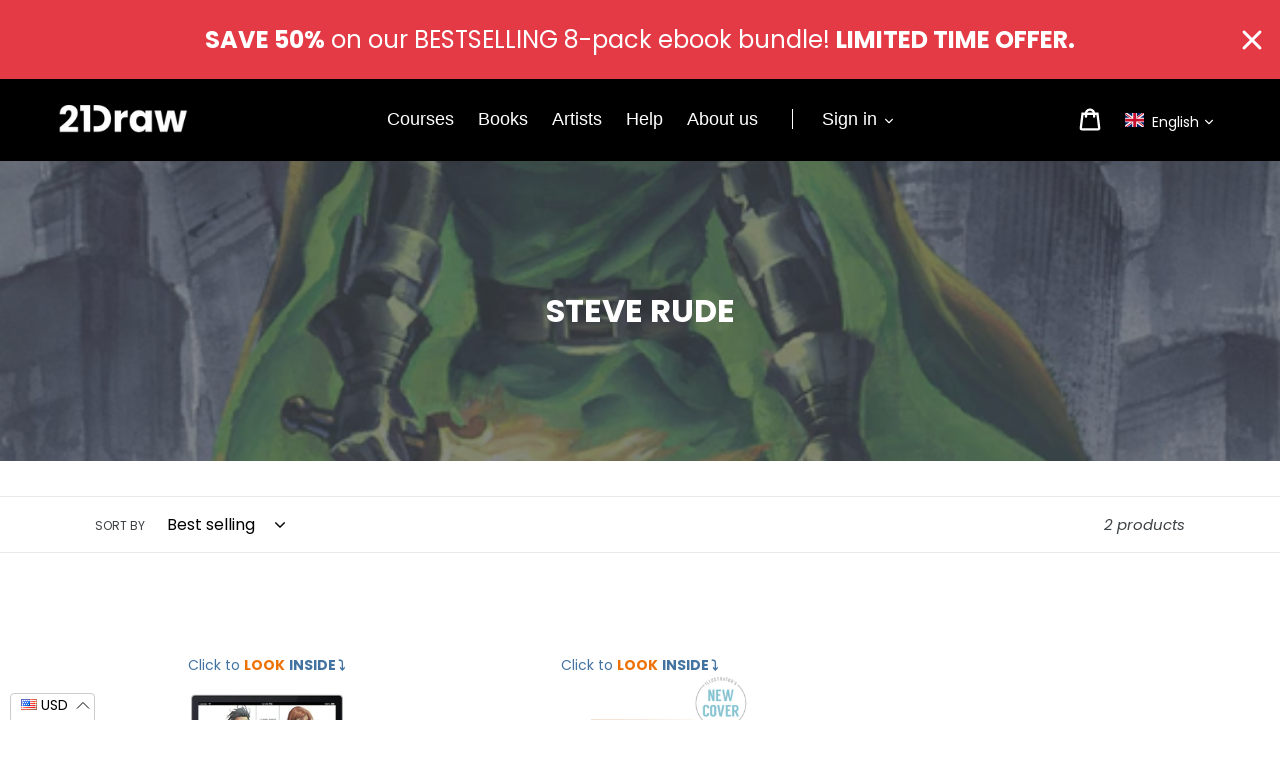

--- FILE ---
content_type: text/css
request_url: https://books.21-draw.com/cdn/shop/t/16/assets/theme.scss.css?v=156644902949798023621764247431
body_size: 40048
content:
@font-face{font-family:Poppins;font-weight:700;font-style:normal;src:url(//books.21-draw.com/cdn/fonts/poppins/poppins_n7.56758dcf284489feb014a026f3727f2f20a54626.woff2) format("woff2"),url(//books.21-draw.com/cdn/fonts/poppins/poppins_n7.f34f55d9b3d3205d2cd6f64955ff4b36f0cfd8da.woff) format("woff")}@font-face{font-family:Poppins;font-weight:400;font-style:normal;src:url(//books.21-draw.com/cdn/fonts/poppins/poppins_n4.0ba78fa5af9b0e1a374041b3ceaadf0a43b41362.woff2) format("woff2"),url(//books.21-draw.com/cdn/fonts/poppins/poppins_n4.214741a72ff2596839fc9760ee7a770386cf16ca.woff) format("woff")}@font-face{font-family:Poppins;font-weight:700;font-style:normal;src:url(//books.21-draw.com/cdn/fonts/poppins/poppins_n7.56758dcf284489feb014a026f3727f2f20a54626.woff2) format("woff2"),url(//books.21-draw.com/cdn/fonts/poppins/poppins_n7.f34f55d9b3d3205d2cd6f64955ff4b36f0cfd8da.woff) format("woff")}@font-face{font-family:Poppins;font-weight:700;font-style:normal;src:url(//books.21-draw.com/cdn/fonts/poppins/poppins_n7.56758dcf284489feb014a026f3727f2f20a54626.woff2) format("woff2"),url(//books.21-draw.com/cdn/fonts/poppins/poppins_n7.f34f55d9b3d3205d2cd6f64955ff4b36f0cfd8da.woff) format("woff")}@font-face{font-family:Poppins;font-weight:400;font-style:italic;src:url(//books.21-draw.com/cdn/fonts/poppins/poppins_i4.846ad1e22474f856bd6b81ba4585a60799a9f5d2.woff2) format("woff2"),url(//books.21-draw.com/cdn/fonts/poppins/poppins_i4.56b43284e8b52fc64c1fd271f289a39e8477e9ec.woff) format("woff")}@font-face{font-family:Poppins;font-weight:700;font-style:italic;src:url(//books.21-draw.com/cdn/fonts/poppins/poppins_i7.42fd71da11e9d101e1e6c7932199f925f9eea42d.woff2) format("woff2"),url(//books.21-draw.com/cdn/fonts/poppins/poppins_i7.ec8499dbd7616004e21155106d13837fff4cf556.woff) format("woff")}.slick-slider{position:relative;display:block;box-sizing:border-box;-webkit-touch-callout:none;-webkit-user-select:none;-khtml-user-select:none;-moz-user-select:none;-ms-user-select:none;user-select:none;-ms-touch-action:pan-y;touch-action:pan-y;-webkit-tap-highlight-color:transparent}.slick-list{position:relative;overflow:hidden;display:block;margin:0;padding:0}.slick-list:focus{outline:none}.slick-list.dragging{cursor:pointer;cursor:hand}.slick-slider .slick-track,.slick-slider .slick-list{-webkit-transform:translate3d(0,0,0);-moz-transform:translate3d(0,0,0);-ms-transform:translate3d(0,0,0);-o-transform:translate3d(0,0,0);transform:translateZ(0)}.slick-track{position:relative;left:0;top:0;display:block}.slick-track:before,.slick-track:after{content:"";display:table}.slick-track:after{clear:both}.slick-loading .slick-track{visibility:hidden}.slick-slide{float:left;height:100%;min-height:1px;display:none}[dir=rtl] .slick-slide{float:right}.slick-slide img{display:block}.slick-slide.slick-loading img{display:none}.slick-slide.dragging img{pointer-events:none}.slick-initialized .slick-slide{display:block}.slick-loading .slick-slide{visibility:hidden}.slick-vertical .slick-slide{display:block;height:auto;border:1px solid transparent}.slick-arrow.slick-hidden{display:none}.slick-loading .slick-list{background:#fff url(//books.21-draw.com/cdn/shop/t/16/assets/ajax-loader.gif?v=41356863302472015721586795731) center center no-repeat}.slick-prev,.slick-next{position:absolute;display:block;height:20px;width:20px;line-height:0px;font-size:0px;cursor:pointer;background:transparent;color:transparent;top:50%;-webkit-transform:translate(0,-50%);-ms-transform:translate(0,-50%);transform:translateY(-50%);padding:0;border:none}.slick-prev:hover,.slick-prev:focus,.slick-next:hover,.slick-next:focus{background:transparent;color:transparent}.slick-prev:hover:before,.slick-prev:focus:before,.slick-next:hover:before,.slick-next:focus:before{opacity:1}.slick-prev.slick-disabled:before,.slick-next.slick-disabled:before{opacity:.25}.slick-prev:before,.slick-next:before{font-family:"slick-icons, sans-serif";font-size:20px;line-height:1;color:#000;opacity:.75;-webkit-font-smoothing:antialiased;-moz-osx-font-smoothing:grayscale}.slick-prev{left:-25px}[dir=rtl] .slick-prev{left:auto;right:-25px}.slick-prev:before{content:"\2190"}[dir=rtl] .slick-prev:before{content:"\2192"}.slick-next{right:-25px}[dir=rtl] .slick-next{left:-25px;right:auto}.slick-next:before{content:"\2192"}[dir=rtl] .slick-next:before{content:"\2190"}.slick-dotted.slick-slider{margin-bottom:30px}.slick-dots{list-style:none;display:block;text-align:center;padding:0;margin:0}.slick-dots li{position:relative;display:inline-block;height:20px;width:20px;margin:0 5px;padding:0;cursor:pointer}.slick-dots li button,.slick-dots li a{border:0;background:transparent;display:block;height:20px;width:20px;line-height:0px;font-size:0px;color:transparent;padding:5px;cursor:pointer}.slick-dots li button:hover:before,.slick-dots li button:focus:before,.slick-dots li a:hover:before,.slick-dots li a:focus:before{opacity:1}.slick-dots li button:before,.slick-dots li a:before{position:absolute;top:0;left:0;content:"\2022";width:20px;height:20px;font-family:"slick-icons, sans-serif";font-size:6px;line-height:20px;text-align:center;color:#fff;opacity:.25;-webkit-font-smoothing:antialiased;-moz-osx-font-smoothing:grayscale}.slick-dots li.slick-active button:before{color:#fff;opacity:.75}*,*:before,*:after{box-sizing:border-box}body{margin:0}article,aside,details,figcaption,figure,footer,header,hgroup,main,menu,nav,section,summary{display:block}body,input,textarea,button,select{-webkit-font-smoothing:antialiased;-webkit-text-size-adjust:100%}a{background-color:transparent}b,strong{font-weight:700}em{font-style:italic}small{font-size:80%}sub,sup{font-size:75%;line-height:0;position:relative;vertical-align:baseline}sup{top:-.5em}sub{bottom:-.25em}img{max-width:100%;border:0}button,input,optgroup,select,textarea{color:inherit;font:inherit;margin:0}button[disabled],html input[disabled]{cursor:default}button::-moz-focus-inner,[type=button]::-moz-focus-inner,[type=reset]::-moz-focus-inner,[type=submit]::-moz-focus-inner{border-style:none;padding:0}button:-moz-focusring,[type=button]:-moz-focusring,[type=reset]:-moz-focusring,[type=submit]:-moz-focusring{outline:1px dotted ButtonText}input[type=search],input[type=number],input[type=email],input[type=password]{-webkit-appearance:none;-moz-appearance:none}table{width:100%;border-collapse:collapse;border-spacing:0}td,th{padding:0}textarea{overflow:auto;-webkit-appearance:none;-moz-appearance:none}a,button,[role=button],input,label,select,textarea{touch-action:manipulation}.grid{*zoom: 1;list-style:none;padding:0;margin:0 0 0 -30px}.grid:after{content:"";display:table;clear:both}@media only screen and (max-width: 749px){.grid{margin-left:-22px}}.grid__item{float:left;padding-left:30px;width:100%}@media only screen and (max-width: 749px){.grid__item{padding-left:22px}}.grid__item[class*=--push]{position:relative}.grid--rev{direction:rtl;text-align:left}.grid--rev>.grid__item{direction:ltr;text-align:left;float:right}.one-whole{width:100%}.one-half{width:50%}.one-third{width:33.33333%}.two-thirds{width:66.66667%}.one-quarter{width:25%}.two-quarters{width:50%}.three-quarters{width:75%}.one-fifth{width:20%}.two-fifths{width:40%}.three-fifths{width:60%}.four-fifths{width:80%}.one-sixth{width:16.66667%}.two-sixths{width:33.33333%}.three-sixths{width:50%}.four-sixths{width:66.66667%}.five-sixths{width:83.33333%}.one-eighth{width:12.5%}.two-eighths{width:25%}.three-eighths{width:37.5%}.four-eighths{width:50%}.five-eighths{width:62.5%}.six-eighths{width:75%}.seven-eighths{width:87.5%}.one-tenth{width:10%}.two-tenths{width:20%}.three-tenths{width:30%}.four-tenths{width:40%}.five-tenths{width:50%}.six-tenths{width:60%}.seven-tenths{width:70%}.eight-tenths{width:80%}.nine-tenths{width:90%}.one-twelfth{width:8.33333%}.two-twelfths{width:16.66667%}.three-twelfths{width:25%}.four-twelfths{width:33.33333%}.five-twelfths{width:41.66667%}.six-twelfths{width:50%}.seven-twelfths{width:58.33333%}.eight-twelfths{width:66.66667%}.nine-twelfths{width:75%}.ten-twelfths{width:83.33333%}.eleven-twelfths{width:91.66667%}.show{display:block!important}.text-left{text-align:left!important}.text-right{text-align:right!important}.text-center{text-align:center!important}@media only screen and (max-width: 749px){.small--one-whole{width:100%}.small--one-half{width:50%}.small--one-third{width:33.33333%}.small--two-thirds{width:66.66667%}.small--one-quarter{width:25%}.small--two-quarters{width:50%}.small--three-quarters{width:75%}.small--one-fifth{width:20%}.small--two-fifths{width:40%}.small--three-fifths{width:60%}.small--four-fifths{width:80%}.small--one-sixth{width:16.66667%}.small--two-sixths{width:33.33333%}.small--three-sixths{width:50%}.small--four-sixths{width:66.66667%}.small--five-sixths{width:83.33333%}.small--one-eighth{width:12.5%}.small--two-eighths{width:25%}.small--three-eighths{width:37.5%}.small--four-eighths{width:50%}.small--five-eighths{width:62.5%}.small--six-eighths{width:75%}.small--seven-eighths{width:87.5%}.small--one-tenth{width:10%}.small--two-tenths{width:20%}.small--three-tenths{width:30%}.small--four-tenths{width:40%}.small--five-tenths{width:50%}.small--six-tenths{width:60%}.small--seven-tenths{width:70%}.small--eight-tenths{width:80%}.small--nine-tenths{width:90%}.small--one-twelfth{width:8.33333%}.small--two-twelfths{width:16.66667%}.small--three-twelfths{width:25%}.small--four-twelfths{width:33.33333%}.small--five-twelfths{width:41.66667%}.small--six-twelfths{width:50%}.small--seven-twelfths{width:58.33333%}.small--eight-twelfths{width:66.66667%}.small--nine-twelfths{width:75%}.small--ten-twelfths{width:83.33333%}.small--eleven-twelfths{width:91.66667%}.grid--uniform .small--one-half:nth-child(odd),.grid--uniform .small--one-third:nth-child(3n+1),.grid--uniform .small--one-quarter:nth-child(4n+1),.grid--uniform .small--one-fifth:nth-child(5n+1),.grid--uniform .small--one-sixth:nth-child(6n+1),.grid--uniform .small--two-sixths:nth-child(3n+1),.grid--uniform .small--three-sixths:nth-child(odd),.grid--uniform .small--one-eighth:nth-child(8n+1),.grid--uniform .small--two-eighths:nth-child(4n+1),.grid--uniform .small--four-eighths:nth-child(odd),.grid--uniform .small--five-tenths:nth-child(odd),.grid--uniform .small--one-twelfth:nth-child(12n+1),.grid--uniform .small--two-twelfths:nth-child(6n+1),.grid--uniform .small--three-twelfths:nth-child(4n+1),.grid--uniform .small--four-twelfths:nth-child(3n+1),.grid--uniform .small--six-twelfths:nth-child(odd){clear:both}.small--show{display:block!important}.small--hide{display:none!important}.small--text-left{text-align:left!important}.small--text-right{text-align:right!important}.small--text-center{text-align:center!important}}@media only screen and (min-width: 750px){.medium-up--one-whole{width:100%}.medium-up--one-half{width:50%}.medium-up--one-third{width:33.33333%}.medium-up--two-thirds{width:66.66667%}.medium-up--one-quarter{width:25%}.medium-up--two-quarters{width:50%}.medium-up--three-quarters{width:75%}.medium-up--one-fifth{width:20%}.medium-up--two-fifths{width:40%}.medium-up--three-fifths{width:60%}.medium-up--four-fifths{width:80%}.medium-up--one-sixth{width:16.66667%}.medium-up--two-sixths{width:33.33333%}.medium-up--three-sixths{width:50%}.medium-up--four-sixths{width:66.66667%}.medium-up--five-sixths{width:83.33333%}.medium-up--one-eighth{width:12.5%}.medium-up--two-eighths{width:25%}.medium-up--three-eighths{width:37.5%}.medium-up--four-eighths{width:50%}.medium-up--five-eighths{width:62.5%}.medium-up--six-eighths{width:75%}.medium-up--seven-eighths{width:87.5%}.medium-up--one-tenth{width:10%}.medium-up--two-tenths{width:20%}.medium-up--three-tenths{width:30%}.medium-up--four-tenths{width:40%}.medium-up--five-tenths{width:50%}.medium-up--six-tenths{width:60%}.medium-up--seven-tenths{width:70%}.medium-up--eight-tenths{width:80%}.medium-up--nine-tenths{width:90%}.medium-up--one-twelfth{width:8.33333%}.medium-up--two-twelfths{width:16.66667%}.medium-up--three-twelfths{width:25%}.medium-up--four-twelfths{width:33.33333%}.medium-up--five-twelfths{width:41.66667%}.medium-up--six-twelfths{width:50%}.medium-up--seven-twelfths{width:58.33333%}.medium-up--eight-twelfths{width:66.66667%}.medium-up--nine-twelfths{width:75%}.medium-up--ten-twelfths{width:83.33333%}.medium-up--eleven-twelfths{width:91.66667%}.grid--uniform .medium-up--one-half:nth-child(odd),.grid--uniform .medium-up--one-third:nth-child(3n+1),.grid--uniform .medium-up--one-quarter:nth-child(4n+1),.grid--uniform .medium-up--one-fifth:nth-child(5n+1),.grid--uniform .medium-up--one-sixth:nth-child(6n+1),.grid--uniform .medium-up--two-sixths:nth-child(3n+1),.grid--uniform .medium-up--three-sixths:nth-child(odd),.grid--uniform .medium-up--one-eighth:nth-child(8n+1),.grid--uniform .medium-up--two-eighths:nth-child(4n+1),.grid--uniform .medium-up--four-eighths:nth-child(odd),.grid--uniform .medium-up--five-tenths:nth-child(odd),.grid--uniform .medium-up--one-twelfth:nth-child(12n+1),.grid--uniform .medium-up--two-twelfths:nth-child(6n+1),.grid--uniform .medium-up--three-twelfths:nth-child(4n+1),.grid--uniform .medium-up--four-twelfths:nth-child(3n+1),.grid--uniform .medium-up--six-twelfths:nth-child(odd){clear:both}.medium-up--show{display:block!important}.medium-up--hide{display:none!important}.medium-up--text-left{text-align:left!important}.medium-up--text-right{text-align:right!important}.medium-up--text-center{text-align:center!important}}@media only screen and (max-width: 749px){.small--push-one-half{left:50%}.small--push-one-third{left:33.33333%}.small--push-two-thirds{left:66.66667%}.small--push-one-quarter{left:25%}.small--push-two-quarters{left:50%}.small--push-three-quarters{left:75%}.small--push-one-fifth{left:20%}.small--push-two-fifths{left:40%}.small--push-three-fifths{left:60%}.small--push-four-fifths{left:80%}.small--push-one-sixth{left:16.66667%}.small--push-two-sixths{left:33.33333%}.small--push-three-sixths{left:50%}.small--push-four-sixths{left:66.66667%}.small--push-five-sixths{left:83.33333%}.small--push-one-eighth{left:12.5%}.small--push-two-eighths{left:25%}.small--push-three-eighths{left:37.5%}.small--push-four-eighths{left:50%}.small--push-five-eighths{left:62.5%}.small--push-six-eighths{left:75%}.small--push-seven-eighths{left:87.5%}.small--push-one-tenth{left:10%}.small--push-two-tenths{left:20%}.small--push-three-tenths{left:30%}.small--push-four-tenths{left:40%}.small--push-five-tenths{left:50%}.small--push-six-tenths{left:60%}.small--push-seven-tenths{left:70%}.small--push-eight-tenths{left:80%}.small--push-nine-tenths{left:90%}.small--push-one-twelfth{left:8.33333%}.small--push-two-twelfths{left:16.66667%}.small--push-three-twelfths{left:25%}.small--push-four-twelfths{left:33.33333%}.small--push-five-twelfths{left:41.66667%}.small--push-six-twelfths{left:50%}.small--push-seven-twelfths{left:58.33333%}.small--push-eight-twelfths{left:66.66667%}.small--push-nine-twelfths{left:75%}.small--push-ten-twelfths{left:83.33333%}.small--push-eleven-twelfths{left:91.66667%}}@media only screen and (min-width: 750px){.medium-up--push-one-half{left:50%}.medium-up--push-one-third{left:33.33333%}.medium-up--push-two-thirds{left:66.66667%}.medium-up--push-one-quarter{left:25%}.medium-up--push-two-quarters{left:50%}.medium-up--push-three-quarters{left:75%}.medium-up--push-one-fifth{left:20%}.medium-up--push-two-fifths{left:40%}.medium-up--push-three-fifths{left:60%}.medium-up--push-four-fifths{left:80%}.medium-up--push-one-sixth{left:16.66667%}.medium-up--push-two-sixths{left:33.33333%}.medium-up--push-three-sixths{left:50%}.medium-up--push-four-sixths{left:66.66667%}.medium-up--push-five-sixths{left:83.33333%}.medium-up--push-one-eighth{left:12.5%}.medium-up--push-two-eighths{left:25%}.medium-up--push-three-eighths{left:37.5%}.medium-up--push-four-eighths{left:50%}.medium-up--push-five-eighths{left:62.5%}.medium-up--push-six-eighths{left:75%}.medium-up--push-seven-eighths{left:87.5%}.medium-up--push-one-tenth{left:10%}.medium-up--push-two-tenths{left:20%}.medium-up--push-three-tenths{left:30%}.medium-up--push-four-tenths{left:40%}.medium-up--push-five-tenths{left:50%}.medium-up--push-six-tenths{left:60%}.medium-up--push-seven-tenths{left:70%}.medium-up--push-eight-tenths{left:80%}.medium-up--push-nine-tenths{left:90%}.medium-up--push-one-twelfth{left:8.33333%}.medium-up--push-two-twelfths{left:16.66667%}.medium-up--push-three-twelfths{left:25%}.medium-up--push-four-twelfths{left:33.33333%}.medium-up--push-five-twelfths{left:41.66667%}.medium-up--push-six-twelfths{left:50%}.medium-up--push-seven-twelfths{left:58.33333%}.medium-up--push-eight-twelfths{left:66.66667%}.medium-up--push-nine-twelfths{left:75%}.medium-up--push-ten-twelfths{left:83.33333%}.medium-up--push-eleven-twelfths{left:91.66667%}}.clearfix{*zoom: 1}.clearfix:after{content:"";display:table;clear:both}.visually-hidden,.icon__fallback-text{position:absolute!important;overflow:hidden;clip:rect(0 0 0 0);height:1px;width:1px;margin:-1px;padding:0;border:0}.visibility-hidden{visibility:hidden}.visually-hidden--inline{margin:0;height:1em}.visually-hidden--static{position:static!important}.js-focus-hidden:focus{outline:none}.no-js:not(html){display:none}.no-js .no-js:not(html){display:block}.no-js .js{display:none}.hide{display:none!important}.skip-link:focus{clip:auto;width:auto;height:auto;margin:0;color:#3d4246;background-color:#fff;padding:10px;opacity:1;z-index:10000;transition:none}.box{background:no-repeat;background-color:#f7f7f7;background-size:contain}.ratio-container{position:relative}.ratio-container:after{display:block;height:0;width:100%;padding-bottom:50%;content:""}.ratio-container>*{position:absolute;top:0;left:0;width:100%;height:100%}body,html{background-color:#fff}.page-width{*zoom: 1;max-width:1200px;margin:0 auto}.page-width:after{content:"";display:table;clear:both}.main-content{display:block;padding-top:35px}@media only screen and (min-width: 750px){.main-content{padding-top:55px}}.section-header{margin-bottom:35px}@media only screen and (min-width: 750px){.section-header{margin-bottom:55px}}.section-header a{border-bottom:1px solid currentColor}blockquote{font-size:1.125em;font-style:normal;text-align:center;padding:0 30px;margin:0}.rte blockquote{border-color:#e8e9eb;border-width:1px 0;border-style:solid;padding:30px 0;margin-bottom:27.5px}blockquote p+cite{margin-top:27.5px}blockquote cite{display:block;font-size:.85em;font-weight:400}blockquote cite:before{content:"\2014  "}code,pre{font-family:Consolas,monospace;font-size:1em}pre{overflow:auto}body,input,textarea,button,select{font-size:16px;font-family:Poppins,sans-serif;font-style:normal;font-weight:400;color:#3d4246;line-height:1.5}@media only screen and (max-width: 989px){input,textarea,select,button{font-size:16px}}h1,.h1,h2,.h2,h3,.h3,h4,.h4,h5,.h5,h6,.h6{margin:0 0 17.5px;font-family:Poppins,sans-serif;font-style:normal;font-weight:700;line-height:1.2;overflow-wrap:break-word;word-wrap:break-word}h1 a,.h1 a,h2 a,.h2 a,h3 a,.h3 a,h4 a,.h4 a,h5 a,.h5 a,h6 a,.h6 a{color:inherit;text-decoration:none;font-weight:inherit}h1,.h1{font-size:2.1875em;text-transform:none;letter-spacing:0}@media only screen and (max-width: 749px){h1,.h1{font-size:2em}}h2,.h2{font-size:1.25em;text-transform:uppercase;letter-spacing:.1em}@media only screen and (max-width: 749px){h2,.h2{font-size:1.125em}}h3,.h3{font-size:1.625em;text-transform:none;letter-spacing:0}@media only screen and (max-width: 749px){h3,.h3{font-size:1.25em}}h4,.h4{font-size:1.0625em}@media only screen and (max-width: 749px){h4,.h4{font-size:.9375em}}h5,.h5{font-size:.9375em}@media only screen and (max-width: 749px){h5,.h5{font-size:.8125em}}h6,.h6{font-size:.875em}@media only screen and (max-width: 749px){h6,.h6{font-size:.75em}}.rte{color:#5e5e5e;margin-bottom:35px}.rte:last-child{margin-bottom:0}.rte h1,.rte .h1,.rte h2,.rte .h2,.rte h3,.rte .h3,.rte h4,.rte .h4,.rte h5,.rte .h5,.rte h6,.rte .h6{margin-top:55px;margin-bottom:27.5px}.rte h1:first-child,.rte .h1:first-child,.rte h2:first-child,.rte .h2:first-child,.rte h3:first-child,.rte .h3:first-child,.rte h4:first-child,.rte .h4:first-child,.rte h5:first-child,.rte .h5:first-child,.rte h6:first-child,.rte .h6:first-child{margin-top:0}.rte li{margin-bottom:4px;list-style:inherit}.rte li:last-child{margin-bottom:0}.rte-setting{margin-bottom:19.44444px}.rte-setting:last-child{margin-bottom:0}p{color:#5e5e5e;margin:0 0 19.44444px}@media only screen and (max-width: 749px){p{font-size:.9375em}}p:last-child{margin-bottom:0}li{list-style:none}.fine-print{font-size:.875em;font-style:italic}.txt--minor{font-size:80%}.txt--emphasis{font-style:italic}.address{margin-bottom:55px}.mega-title,.mega-subtitle{color:#fff}.hero .mega-title,.hero .mega-subtitle{text-shadow:0 0 4px rgba(0,0,0,.4)}@media only screen and (min-width: 750px){.mega-title,.mega-subtitle{text-shadow:0 0 4px rgba(0,0,0,.4)}}.mega-title{margin-bottom:8px}.mega-title--large{font-size:2.125em}@media only screen and (min-width: 750px){.mega-title--large{font-size:4.0625em}}@media only screen and (min-width: 750px){.mega-subtitle{font-size:1.25em;margin:0 auto}.text-center .mega-subtitle{max-width:75%}}.mega-subtitle p{color:#fff}.mega-subtitle a{color:#fff;border-bottom:1px solid currentColor}.mega-subtitle a:hover,.mega-subtitle a:focus{color:#e6e6e6}.mega-subtitle--large{font-size:1.125em;font-weight:700}@media only screen and (min-width: 750px){.mega-subtitle--large{font-size:1.5em}}.is-transitioning{display:block!important;visibility:visible!important}.icon{display:inline-block;width:20px;height:20px;vertical-align:middle;fill:currentColor}.no-svg .icon{display:none}.video-control__play .icon{align-self:center}svg.icon:not(.icon--full-color) circle,svg.icon:not(.icon--full-color) ellipse,svg.icon:not(.icon--full-color) g,svg.icon:not(.icon--full-color) line,svg.icon:not(.icon--full-color) path,svg.icon:not(.icon--full-color) polygon,svg.icon:not(.icon--full-color) polyline,svg.icon:not(.icon--full-color) rect,symbol.icon:not(.icon--full-color) circle,symbol.icon:not(.icon--full-color) ellipse,symbol.icon:not(.icon--full-color) g,symbol.icon:not(.icon--full-color) line,symbol.icon:not(.icon--full-color) path,symbol.icon:not(.icon--full-color) polygon,symbol.icon:not(.icon--full-color) polyline,symbol.icon:not(.icon--full-color) rect{fill:inherit;stroke:inherit}svg.icon:not(.icon--full-color) .icon-error__symbol,symbol.icon:not(.icon--full-color) .icon-error__symbol{fill:#fff}.no-svg .icon__fallback-text{position:static!important;overflow:inherit;clip:none;height:auto;width:auto;margin:0}.payment-icons{-moz-user-select:none;-ms-user-select:none;-webkit-user-select:none;user-select:none;cursor:default}@media only screen and (max-width: 749px){.payment-icons{line-height:40px}}.payment-icons .icon{width:38px;height:24px;fill:inherit}.social-icons .icon{width:23px;height:23px}@media only screen and (min-width: 750px){.social-icons .icon{width:25px;height:25px}}.social-icons .icon.icon--wide{width:40px}.icon-spinner{-moz-animation:spin .5s infinite linear;-o-animation:spin .5s infinite linear;-webkit-animation:spin .5s infinite linear;animation:spin .5s infinite linear}ul,ol{margin:0;padding:0}ol{list-style:decimal}.list--inline{padding:0;margin:0}.list--inline>li{display:inline-block;margin-bottom:0;vertical-align:middle}.rte img{height:auto}.rte table{table-layout:fixed}.rte ul,.rte ol{margin:0 0 17.5px 35px}.rte ul.list--inline,.rte ol.list--inline{margin-left:0}.rte ul{list-style:disc outside}.rte ul ul{list-style:circle outside}.rte ul ul ul{list-style:square outside}.rte a:not(.btn){border-bottom:.09em solid rgba(0,0,0,.1);padding-bottom:1px;color:#ee7105}.rte a:not(.btn):hover{border-color:#ee7105;color:#ee7105}.text-center.rte ul,.text-center.rte ol,.text-center .rte ul,.text-center .rte ol{margin-left:0;list-style-position:inside}.scrollable-wrapper{max-width:100%;overflow:auto;-webkit-overflow-scrolling:touch}a{color:#3d4246;text-decoration:none}a:not([disabled]):hover,a:focus{color:#25282b}a.classic-link{text-decoration:underline}a[href^=tel]{color:inherit}.btn,.shopify-payment-button .shopify-payment-button__button--unbranded{-moz-user-select:none;-ms-user-select:none;-webkit-user-select:none;user-select:none;-webkit-appearance:none;-moz-appearance:none;appearance:none;display:inline-block;width:auto;text-decoration:none;text-align:center;vertical-align:middle;cursor:pointer;border:1px solid transparent;border-radius:2px;padding:8px 15px;background-color:#ee7105;color:#fff;font-family:Poppins,sans-serif;font-style:normal;font-weight:700;text-transform:uppercase;letter-spacing:.08em;white-space:normal;font-size:14px}@media only screen and (min-width: 750px){.btn,.shopify-payment-button .shopify-payment-button__button--unbranded{padding:10px 18px}}.btn:not([disabled]):hover,.shopify-payment-button .shopify-payment-button__button--unbranded:not([disabled]):hover,.btn:focus,.shopify-payment-button .shopify-payment-button__button--unbranded:focus{color:#fff;background-color:#bc5904}.btn .icon-arrow-right,.shopify-payment-button .shopify-payment-button__button--unbranded .icon-arrow-right,.btn .icon-arrow-left,.shopify-payment-button .shopify-payment-button__button--unbranded .icon-arrow-left{height:9px}.btn[disabled],.shopify-payment-button [disabled].shopify-payment-button__button--unbranded,.btn[aria-disabled],.shopify-payment-button [aria-disabled].shopify-payment-button__button--unbranded{cursor:default;opacity:.5}.btn--secondary{background-color:transparent;color:#ee7105;border-color:#ee7105}.btn--secondary:not([disabled]):hover,.btn--secondary:focus{background-color:transparent;color:#bc5904;border-color:#bc5904}.btn--secondary-accent{background-color:#fff;color:#ee7105;border-color:#ee7105}.btn--secondary-accent:not([disabled]):hover,.btn--secondary-accent:focus{background-color:#fff;color:#bc5904;border-color:#bc5904}.btn--small{padding:8px 10px;font-size:.75em;line-height:1}.btn--tertiary{background-color:transparent;color:#3d4246;border-color:#3d4246}.btn--tertiary:not([disabled]):hover,.btn--tertiary:focus{background-color:transparent;color:#25282b;border-color:#25282b}@media only screen and (max-width: 749px){.btn--small-wide{padding-left:50px;padding-right:50px}}.btn--link{background-color:transparent;border:0;margin:0;color:#3d4246;text-align:left}.btn--link:not([disabled]):hover,.btn--link:focus{color:#25282b;background-color:transparent}.btn--link .icon{vertical-align:middle}.btn--narrow{padding-left:15px;padding-right:15px}.btn--has-icon-after .icon{margin-left:10px}.btn--has-icon-before .icon{margin-right:10px}.text-link{display:inline;border:0 none;background:none;padding:0;margin:0}.text-link--accent{color:#ee7105;border-bottom:1px solid currentColor;padding-bottom:1px}.text-link--accent:not([disabled]):hover,.text-link--accent:focus{color:#bc5904}.return-link-wrapper{margin-top:82.5px;margin-bottom:0}@media only screen and (max-width: 749px){.return-link-wrapper{margin-top:55px}}.full-width-link{position:absolute;top:0;right:0;bottom:0;left:0;z-index:2}table{margin-bottom:27.5px}table a{border-bottom:1px solid currentColor}th{font-family:Poppins,sans-serif;font-style:normal;font-weight:700}th,td{text-align:left;border:1px solid #e8e9eb;padding:10px 14px}tbody th,tfoot th{font-weight:400}@media only screen and (max-width: 749px){.responsive-table thead{display:none}.responsive-table th,.responsive-table td{float:left;clear:left;width:100%;text-align:right;padding:27.5px;border:0;margin:0}.responsive-table th:before,.responsive-table td:before{content:attr(data-label);float:left;text-align:center;font-size:12px;padding-right:10px;font-weight:400}.responsive-table__row+.responsive-table__row,tfoot>.responsive-table__row:first-child{position:relative;margin-top:10px;padding-top:55px}.responsive-table__row+.responsive-table__row:after,tfoot>.responsive-table__row:first-child:after{content:"";display:block;position:absolute;top:0;left:27.5px;right:27.5px;border-bottom:1px solid #e8e9eb}}svg:not(:root){overflow:hidden}.video-wrapper{position:relative;overflow:hidden;max-width:100%;padding-bottom:56.25%;height:0;height:auto}.video-wrapper iframe{position:absolute;top:0;left:0;width:100%;height:100%}form{margin:0}fieldset{border:1px solid #949494;margin:0 0 55px;padding:27.5px}legend{border:0;padding:0}button,input[type=submit]{cursor:pointer}label{display:block;margin-bottom:5px}@media only screen and (max-width: 749px){label{font-size:.875em}}[type=radio]+label,[type=checkbox]+label{display:inline-block;margin-bottom:0}label[for]{cursor:pointer}input,textarea,select{border:1px solid #949494;background-color:#fff;color:#000;max-width:100%;line-height:1.2;border-radius:2px}input:focus,textarea:focus,select:focus{border-color:#7b7b7b}input[disabled],textarea[disabled],select[disabled]{cursor:default;background-color:#f4f4f4;border-color:#f4f4f4}input.input--error::-webkit-input-placeholder,textarea.input--error::-webkit-input-placeholder,select.input--error::-webkit-input-placeholder{color:#d20000;opacity:.5}input.input--error::-moz-placeholder,textarea.input--error::-moz-placeholder,select.input--error::-moz-placeholder{color:#d20000;opacity:.5}input.input--error:-ms-input-placeholder,textarea.input--error:-ms-input-placeholder,select.input--error:-ms-input-placeholder{color:#d20000;opacity:.5}input.input--error::-ms-input-placeholder,textarea.input--error::-ms-input-placeholder,select.input--error::-ms-input-placeholder{color:#d20000;opacity:1}input.hidden-placeholder::-webkit-input-placeholder,textarea.hidden-placeholder::-webkit-input-placeholder,select.hidden-placeholder::-webkit-input-placeholder{color:transparent}input.hidden-placeholder::-moz-placeholder,textarea.hidden-placeholder::-moz-placeholder,select.hidden-placeholder::-moz-placeholder{color:transparent}input.hidden-placeholder:-ms-input-placeholder,textarea.hidden-placeholder:-ms-input-placeholder,select.hidden-placeholder:-ms-input-placeholder{color:transparent}input.hidden-placeholder::-ms-input-placeholder,textarea.hidden-placeholder::-ms-input-placeholder,select.hidden-placeholder::-ms-input-placeholder{opacity:1}.product-form input,.product-form textarea,.product-form select{min-height:44px}textarea{min-height:100px}input.input--error,select.input--error,textarea.input--error{border-color:#d20000;background-color:#fff8f8;color:#d20000;margin-bottom:11.66667px}.input-error-message{display:block;width:100%;color:#d20000;font-size:.875em;margin-bottom:11.66667px}@media only screen and (max-width: 749px){.input-error-message{margin-bottom:19.44444px}}.input-error-message .icon{width:1em;height:1em;margin-top:-.3em}select{-webkit-appearance:none;-moz-appearance:none;appearance:none;background-position:right center;background-image:url(//books.21-draw.com/cdn/shop/t/16/assets/ico-select.svg?v=146038610840559294621586795752);background-repeat:no-repeat;background-position:right 10px center;line-height:1.2;text-indent:.01px;text-overflow:"";cursor:pointer;padding:8px 28px 8px 15px}@media only screen and (min-width: 750px){select{padding-top:10px;padding-left:18px;padding-bottom:10px}}.select-group{position:relative;z-index:2}.select-group select{background-image:none;background-color:transparent}.select-group .icon{height:.5em;position:absolute;right:0;top:50%;transform:translateY(-50%);width:.5em;z-index:-1}.select-label{font-size:.75em;text-transform:uppercase}optgroup{font-weight:700}option{color:#3d4246;background-color:#fff}select::-ms-expand{display:none}.label--hidden{position:absolute;height:0;width:0;margin-bottom:0;overflow:hidden;clip:rect(1px,1px,1px,1px)}::-webkit-input-placeholder{color:#000;opacity:.6}::-moz-placeholder{color:#000;opacity:.6}:-ms-input-placeholder{color:#000;opacity:.6}::-ms-input-placeholder{color:#000;opacity:1}.label--error{color:#d20000}input,textarea{padding:8px 15px}@media only screen and (min-width: 750px){input,textarea{padding:10px 18px}}.form-vertical input,.form-vertical select,.form-vertical textarea{display:block;width:100%;margin-bottom:19.44444px}.form-vertical input.input--error,.form-vertical select.input--error,.form-vertical textarea.input--error{margin-bottom:11.66667px}.form-vertical [type=radio],.form-vertical [type=checkbox]{display:inline-block;width:auto;margin-right:5px}.form-vertical [type=submit],.form-vertical .btn,.form-vertical .shopify-payment-button .shopify-payment-button__button--unbranded,.shopify-payment-button .form-vertical .shopify-payment-button__button--unbranded{display:inline-block;width:auto}.form-single-field{margin:0 auto 55px;max-width:35rem}.form-single-field .input--error{margin-bottom:0}.note,.form-message{padding:8px;margin:0 0 27.5px}@media only screen and (min-width: 750px){.note,.form-message{padding:10px}}.note{border:1px solid #949494}.form-message--success{border:1px solid #1f873d;background-color:#f8fff9;color:#1f873d;display:block;width:100%}.form-message--error{border:1px solid #d20000;background-color:#fff8f8;padding:1rem 1.3rem;text-align:left;width:100%}.form-message--error li{list-style-type:disc;list-style-position:inside}.form-message--error .form-message__title{font-size:1.2em}.form-message--error .form-message__link{display:inline-block;text-decoration:underline;text-decoration-skip-ink:auto;color:#3d4246}.form-message--error .form-message__link:hover{text-decoration:none;color:#3d4246}.input-group{display:-webkit-flex;display:-ms-flexbox;display:flex;width:100%;-webkit-flex-wrap:wrap;-moz-flex-wrap:wrap;-ms-flex-wrap:wrap;flex-wrap:wrap;-webkit-justify-content:center;-ms-justify-content:center;justify-content:center}.form-vertical .input-group{margin-bottom:55px}.input-error-message{display:block;width:100%}.input-group--error{margin-bottom:11.66667px}.input-group__field,.input-group__field input,.input-group__btn .btn,.input-group__btn .shopify-payment-button .shopify-payment-button__button--unbranded,.shopify-payment-button .input-group__btn .shopify-payment-button__button--unbranded{min-height:42px}@media only screen and (min-width: 750px){.input-group__field,.input-group__field input,.input-group__btn .btn,.input-group__btn .shopify-payment-button .shopify-payment-button__button--unbranded,.shopify-payment-button .input-group__btn .shopify-payment-button__button--unbranded{min-height:46px}}.input-group__field{-ms-flex-preferred-size:15rem;-webkit-flex-basis:15rem;-moz-flex-basis:15rem;flex-basis:15rem;flex-grow:9999;margin-bottom:1rem;border-radius:2px 0 0 2px;text-align:left}.input-group__field input{width:100%}.form-vertical .input-group__field{margin:0}.input-group__btn{flex-grow:1}.input-group__btn .btn,.input-group__btn .shopify-payment-button .shopify-payment-button__button--unbranded,.shopify-payment-button .input-group__btn .shopify-payment-button__button--unbranded{width:100%;border-radius:0 2px 2px 0}.site-header__logo img{display:block}.jdgm-preview-badge--with-link{margin-bottom:7px;margin-top:10px;font-size:105%}.product-card .jdgm-preview-badge--with-link{margin-top:5px;color:#ee7105}.product-card .jdgm-prev-badge__text{font-size:14px}.index-section--featured-product .jdgm-preview-badge{margin-top:10px;margin-bottom:7px;font-size:110%}.grid__item.medium-up--one-half{margin-bottom:60px}.quantity-text{margin:.4rem 0 1rem;font-size:.9375em;color:#e32c2b}.product-extended_btn{padding:13px 18px}.alreadyInCart{width:100%;padding:0 5px}.alreadyInCart-inner{width:100%}.extComments-row{display:none;float:none;margin-left:auto}.extComments-row.active{display:block}.authorsCarousel-row .extComments-row{width:100%;padding-left:0}.authorsCarousel-row{float:right;clear:both;margin-top:-60px}.authorsCarousel-hr.hr-top{margin-bottom:45px}.authorsCarousel-hr.hr-bottom{margin-top:45px}.authorsCarousel-container{margin:30px auto 25px;position:relative}.authorsCarousel-cont{padding:0 5px}.authorsCarousel-inner{border-radius:4px;width:123px;margin:0 auto;display:block;outline:none}.authorsCarousel-inner:active{filter:brightness(70%)}.authorsCarousel-photo{display:block;width:100%;height:145px;object-fit:cover;margin:0 auto}.authorsCarousel-name{width:121px;padding:10px 7px;color:#ee7105;text-align:center;display:table-cell;height:68px;vertical-align:middle}.authorsCarousel-name span{border-bottom:.09em solid rgba(0,0,0,.1)}.authorsCarousel-inner:hover .authorsCarousel-name span{color:#ee7105;border-color:#ee7105}.authorsCarousel-name.all-authors{height:145px;line-height:1.6;text-align:left;padding-left:20px;position:relative}.authorsCarousel-name.all-authors .icon{width:12px;height:12px;position:absolute;margin-left:6px;margin-top:-4px}.authorsCarousel-arrow{color:#c9c9c9;position:absolute;top:50%;transform:translateY(-100%);z-index:9;background:transparent;padding:0;border:0;outline:none;transition:all .2s ease-in-out}.authorsCarousel-arrow .icon{width:25px;height:25px}.authorsCarousel-arrow:hover{opacity:.8}.authorsCarousel-next{right:-30px}.authorsCarousel-prev{left:-30px}.fbComments{transition:all .2s ease-in-out}.fbComments-nav,.fbComments-prev{display:none}.fbComments-prev,.fbComments-next,.fbComments-pagination span{cursor:pointer}.fb-comment-embed{margin-bottom:5px}.fbComments-nav{width:100%;position:relative;margin-top:7px}.fbComments-prev{margin-right:auto;margin-left:15px}.fbComments-next{margin-left:auto;margin-right:15px}.fbComments-pagination{margin:7px auto 0;position:absolute;left:0;right:0;max-width:100px;text-align:center}.fbCommentsPag{margin:0 3px}.fbCommentsPag.active{font-weight:700;cursor:default;color:#000}.fb_hidden{display:none!important}.langshop-switchers{display:flex;padding-left:55px;padding-right:55px;max-width:1200px;margin:0 auto;width:100%;justify-content:space-between}.langshop-switchers ul.ly-custom-dropdown-list:hover{background:#e2e2e2}header .ly-custom-1000{margin-left:7px;z-index:3}header .ly-is-dropup .ly-custom-dropdown-list{bottom:initial}header .ly-custom-dropdown-switcher.ly-bright-theme,header .ly-bright-theme .ly-custom-dropdown-list,header .ly-bright-theme .ly-custom-dropdown-current,header .ly-bright-theme .ly-custom-dropdown-list span{background:#000!important;color:#fff!important}header .ly-custom-dropdown-list>li{margin-top:4px;padding:5px 0 3px}.ly-container-header .icon-chevron-down{right:12px!important;bottom:7px!important}html body .ly-languages-switcher.ly-breakpoint-2 .ly-flag-icon-en{background-image:url(//books.21-draw.com/cdn/shop/t/16/assets/us_uk_flag.svg?v=14330736726167184491599581370)!important;width:28px!important;height:18px;background-size:28px 16px}html body .ly-languages-switcher.ly-breakpoint-2 .ly-flag-icon-fr{background-image:url(/cdn/shop/t/16/assets/ly-flag-fr-nn.svg?v=16874932679132306730)!important;width:28px!important;height:18px;background-size:cover}.ly-container-header{position:relative;margin-top:3px}.ly-container-header .icon{width:8px;height:8px;fill:#fff;position:absolute;bottom:9px;right:20px}.ly-flag-icon{margin-right:5px!important}.ly-custom-dropdown-current-inner-text{padding-top:1px}.geolizr-popup{height:200px!important}.geolizr-popup.gp-center{margin-top:-100px!important}.geolizr-popup.gp-mobile{height:230px!important;width:315px!important;margin-left:50%;margin-top:50%!important;transform:translate(-50%);margin-right:auto!important}.youtube-video{max-width:100%}.index-section--featured-product .hide-frontpage{display:none}.sameVideos{float:right;clear:both;margin-top:-20px}.sameVideos>*:first-child{margin-top:0}.index-section--featured-product .sameVideos{margin-top:20px}.video-muted,.product-single__description video,.sameVideos video{max-width:100%;display:block;outline:0;max-height:400px}.video-container{position:relative}.video-overlay{position:absolute;width:100%;height:100%;left:0;top:0;cursor:pointer}.video-overlay__inner{text-align:center;background:#000000b3;display:flex;margin:10px 0 0 10px;padding:5px 12px;max-width:146px}.video-overlay__inner span{color:#fff;display:inline-block;text-transform:uppercase;font-size:13px;letter-spacing:.02px;align-self:center}.video-overlay i{font-size:23px;color:#e2e2e2;margin-right:10px;align-self:center}.price-from{color:#3d4246;font-weight:400}.fbComments-next,.fbComments-prev{background:#eff1f3;background:linear-gradient(to bottom,#f7f8fa,#e7e9ec);border-color:#ADB1B8 #A2A6AC #8D9096;border-style:solid;border-width:1px;padding:5px 22px;text-align:center}.fbComments-next:hover,.fbComments-prev:hover{border-color:#a2a6ac #979aa1 #82858a;background:linear-gradient(to bottom,#e7eaf0,#d9dce1)}.grid-extended-labels{margin-top:-6px;margin-bottom:5px;display:block;position:relative;z-index:5}.grid-extended-labels a{border-bottom:1px solid #3d4246;transition:all .2s ease-in-out;display:inline-block;margin-top:3px}.grid-extended-labels a:hover{color:#ee7105;border-color:#ee7105}.powr-faq+.powr-faq{display:none}@media screen and (max-width: 768px){.ly-custom-dropdown-current-inner-text{padding-top:0}html body .ly-languages-switcher.ly-breakpoint-1 .ly-flag-icon-en{background-image:url(//books.21-draw.com/cdn/shop/t/16/assets/us_uk_flag.svg?v=14330736726167184491599581370)!important;height:14px;background-size:cover;width:22px}html body .ly-languages-switcher.ly-breakpoint-1 .ly-flag-icon-fr{background-image:url(/cdn/shop/t/16/assets/ly-flag-fr-nn.svg?v=16874932679132306730)!important;height:14px;background-size:cover;width:22px}.productLabels+.product-form__item--submit{min-width:initial!important}.ly-container-header .icon{display:none}.youtube-video{max-height:300px}}@media screen and (max-width: 750px){.langshop-switchers{padding-left:22px;padding-right:22px;margin-top:40px}.video-overlay__inner{max-width:136px}.video-overlay__inner span{font-size:12px}.video-overlay__inner i{font-size:20px}}@media screen and (max-width: 600px){.authorsCarousel-container{overflow-x:visible;width:calc(100% + 20px);margin-left:-20px}.authorsCarousel{display:flex;overflow-x:scroll;padding-bottom:20px}.authorsCarousel-inner{width:105px}.authorsCarousel-arrow{display:none}.authorsCarousel-hr.hr-bottom{margin-top:25px}.grid-extended-labels,.price-from{font-size:14px}#shopify-product-reviews{padding-left:22px}.powr-faq{padding-left:15px}}.fr-text,body[data-locale=fr] .en-text{display:none}body[data-locale=fr] .fr-text{display:initial}.announcement-bar__message{padding:0!important}.locale-bar__call-to-action .locale-bar__selector{padding:.7em 38px .7em .5em!important;border-radius:2px!important}.locale-bar__call-to-action .locale-bar__button{background-color:#ed7105!important;color:#fff!important;padding:10px 15px;border-radius:2px}.site-header__account,.icon-login{display:none}.site-header,.site-header__mobile-nav{background-color:#000!important}.mobile-nav__item .icon{color:#000!important}.site-nav__child-link .site-nav__label,.mobile-nav__label{color:#000!important;font-weight:400}.site-nav__link .icon-chevron-down{color:#fff}.site-nav__label{border-bottom-color:none;border-bottom:none;font-family:Roboto,sans-serif;font-weight:500;font-size:18px}.site-nav__link a,.site-nav__label a,.site-nav a{color:#fff;text-transform:none;font-family:Roboto,sans-serif;font-weight:500;font-size:18px;border-bottom:none}.site-nav__link a:hover,.site-nav a:hover{color:#c9c9c9;border-bottom:none}.btn--link,.site-header__cart,.site-header__account{color:#fff}.site-header__search.site-header__icon,.site-header__search-toggle{display:none!important}.btn--link:hover,.site-header__cart:hover,.site-header__search:hover,.site-header__account:hover{color:#c9c9c9!important}.border-bottom{border-bottom:none!important}.site-footer__linklist-item a,.site-nav--has-dropdown .site-nav__label{color:#fff}nav .site-nav li.site-nav--has-dropdown:last-of-type{position:relative;margin-left:40px}nav .site-nav li:last-of-type:before{content:"";width:1px;height:20px;background:#fff;position:absolute;left:-20px;top:6px}@media only screen and (min-width: 750px){.hero__inner .text-center .mega-subtitle{max-width:100%!important}.hero__inner .text-center{text-align:left!important}.hero__inner .page-width{padding-left:5px;padding-right:55px}.hero .mega-title,.hero .mega-subtitle,.hero .mega-subtitle p{text-shadow:none;color:#3d4246}.hero__overlay:before{background-color:#fff!important;opacity:0!important}.site-header .medium-up--one-half{width:75%}.btn.hero__btn,.shopify-payment-button .hero__btn.shopify-payment-button__button--unbranded{padding:16px 48px;font-size:20px}}.site-nav{position:relative;padding:0;text-align:center;margin:25px 0}.site-nav a{padding:3px 10px}.site-nav--centered{padding-bottom:22px}.site-nav__link{display:block;white-space:nowrap}.site-nav--centered .site-nav__link{padding-top:0}.site-nav__link .icon-chevron-down{width:.5em;height:.5em;margin-left:.5rem}.site-nav__link.site-nav--active-dropdown{border:1px solid #e8e9eb;border-bottom:1px solid transparent;z-index:2}.site-nav__link:focus .site-nav__label,.site-nav__link:not([disabled]):hover .site-nav__label{border-bottom-color:#3d4246}.site-nav__label{border-bottom:1px solid transparent}.site-nav__link--active .site-nav__label{border-bottom-color:#3d4246}.site-nav__link--button{border:none;background-color:transparent;padding:3px 10px}@media only screen and (max-width: 989px){.site-nav__link--button{font-size:16px}}.site-nav__link--button:focus,.site-nav__link--button:hover{color:#25282b}.site-nav--has-dropdown{position:relative}.site-nav--has-centered-dropdown{position:static}.site-nav__dropdown{display:none;position:absolute;padding:11px 30px 11px 0;margin:0;z-index:7;text-align:left;border:1px solid #e8e9eb;background:#fff;left:-1px;top:41px}.site-nav__dropdown .site-nav__link{padding:4px 15px 5px}.site-nav--active-dropdown .site-nav__dropdown,.site-nav__dropdown li{display:block}.site-nav__dropdown--right:not(.site-nav__dropdown--centered){right:0;left:unset}.site-nav__dropdown--left:not(.site-nav__dropdown--centered){left:0}.site-nav__dropdown--centered{width:100%;padding:0;text-align:center}.site-nav__childlist{display:inline-block;background:#fff;padding:11px 17px;text-align:left}.site-nav__childlist-grid{display:-webkit-flex;display:-ms-flexbox;display:flex;width:100%;-webkit-flex-wrap:wrap;-moz-flex-wrap:wrap;-ms-flex-wrap:wrap;flex-wrap:wrap;width:auto;margin-bottom:-15px}.site-nav__childlist-item{-webkit-flex:0 1 auto;-moz-flex:0 1 auto;-ms-flex:0 1 auto;flex:0 1 auto;margin-bottom:15px}.site-nav__child-link--parent{font-weight:700;margin:4px 0}.page-width{padding-left:55px;padding-right:55px}@media only screen and (max-width: 749px){.page-width{padding-left:22px;padding-right:22px}}.page-container{transition:all .45s cubic-bezier(.29,.63,.44,1);position:relative;overflow:hidden}@media only screen and (min-width: 750px){.page-container{-ms-transform:translate3d(0,0,0);-webkit-transform:translate3d(0,0,0);transform:translateZ(0)}}hr{margin:55px 0;border:0;border-bottom:1px solid #e8e9eb}.hr--small{padding:10px 0;margin:0}.hr--invisible{border-bottom:0}.border-bottom{border-bottom:1px solid #e8e9eb}.border-top{border-top:1px solid #e8e9eb}.empty-page-content{padding:125px 55px}@media only screen and (max-width: 749px){.empty-page-content{padding-left:22px;padding-right:22px}}.grid--table{display:table;table-layout:fixed;width:100%}.grid--table>.grid__item{float:none;display:table-cell;vertical-align:middle}.grid--no-gutters{margin-left:0}.grid--no-gutters .grid__item{padding-left:0}.grid--half-gutters{margin-left:-15px}.grid--half-gutters>.grid__item{padding-left:15px}.grid--double-gutters{margin-left:-60px}.grid--double-gutters>.grid__item{padding-left:60px}.grid--flush-bottom{margin-bottom:-55px;overflow:auto}.grid--flush-bottom>.grid__item{margin-bottom:55px}@-webkit-keyframes spin{0%{-ms-transform:rotate(0deg);-webkit-transform:rotate(0deg);transform:rotate(0)}to{-ms-transform:rotate(360deg);-webkit-transform:rotate(360deg);transform:rotate(360deg)}}@-moz-keyframes spin{0%{-ms-transform:rotate(0deg);-webkit-transform:rotate(0deg);transform:rotate(0)}to{-ms-transform:rotate(360deg);-webkit-transform:rotate(360deg);transform:rotate(360deg)}}@-ms-keyframes spin{0%{-ms-transform:rotate(0deg);-webkit-transform:rotate(0deg);transform:rotate(0)}to{-ms-transform:rotate(360deg);-webkit-transform:rotate(360deg);transform:rotate(360deg)}}@keyframes spin{0%{-ms-transform:rotate(0deg);-webkit-transform:rotate(0deg);transform:rotate(0)}to{-ms-transform:rotate(360deg);-webkit-transform:rotate(360deg);transform:rotate(360deg)}}@-webkit-keyframes placeholder-background-loading{0%{opacity:.02}50%{opacity:.05}to{opacity:.02}}@-moz-keyframes placeholder-background-loading{0%{opacity:.02}50%{opacity:.05}to{opacity:.02}}@-ms-keyframes placeholder-background-loading{0%{opacity:.02}50%{opacity:.05}to{opacity:.02}}@keyframes placeholder-background-loading{0%{opacity:.02}50%{opacity:.05}to{opacity:.02}}.drawer{display:none;position:absolute;overflow:hidden;-webkit-overflow-scrolling:touch;z-index:9;background-color:#fff;transition:all .45s cubic-bezier(.29,.63,.44,1)}.drawer input[type=text],.drawer textarea{background-color:#fff;color:#3d4246}.js-drawer-open{overflow:hidden}.drawer--top{width:100%}.js-drawer-open-top .drawer--top{-ms-transform:translateY(100%);-webkit-transform:translateY(100%);transform:translateY(100%);display:block}.drawer-page-content:after{visibility:hidden;opacity:0;content:"";display:block;position:fixed;top:0;left:0;width:100%;height:100%;background-color:#0009;z-index:8;transition:all .45s cubic-bezier(.29,.63,.44,1)}.js-drawer-open .drawer-page-content:after{visibility:visible;opacity:1}.drawer__title,.drawer__close{display:table-cell;vertical-align:middle}.drawer__close-button{background:none;border:0 none;position:relative;right:-15px;height:100%;width:60px;padding:0 20px;color:inherit;font-size:1.125em}.drawer__close-button:active,.drawer__close-button:focus{background-color:#0009}.grid--view-items{overflow:auto;margin-bottom:-35px}.grid-view-item{margin:0 auto 35px}.custom__item .grid-view-item{margin-bottom:0}.grid-view-item__title{margin-bottom:0;color:#3d4246}.grid-view-item__meta{margin-top:8px}@media only screen and (max-width: 749px){.grid-view-item__title,.grid-view-item__meta{font-size:.9375em}}.grid-view-item__link{display:block}.grid-view-item__vendor{margin-top:4px;color:#5e5e5e;font-size:.875em;text-transform:uppercase}@media only screen and (max-width: 749px){.grid-view-item__vendor{font-size:.8125em}}.grid-view-item__image-wrapper{margin:0 auto 15px;position:relative;width:100%}.grid-view-item__image{display:block;margin:0 auto;width:100%}.grid-view-item__image-wrapper .grid-view-item__image{position:absolute;top:0}.grid-view-item--sold-out .grid-view-item__image{opacity:.5}.grid-view-item__image.lazyload{opacity:0}.list-view-item{margin-bottom:22px}.list-view-item:last-child{margin-bottom:0}@media only screen and (min-width: 750px){.list-view-item{border-bottom:1px solid #e8e9eb;padding-bottom:22px}.list-view-item:last-child{padding-bottom:0;border-bottom:0}}.list-view-item__link{display:table;table-layout:fixed;width:100%}.list-view-item__image{max-height:95px}.list-view-item__image-column{display:table-cell;vertical-align:middle;width:130px}@media only screen and (max-width: 749px){.list-view-item__image-column{width:85px}}.list-view-item__image-wrapper{position:relative;margin-right:35px}@media only screen and (max-width: 749px){.list-view-item__image-wrapper{margin-right:17.5px}}.list-view-item__title-column{display:table-cell;vertical-align:middle}.list-view-item__title{color:#3d4246;font-size:1.125em;min-width:100px}@media only screen and (max-width: 749px){.list-view-item__title{font-size:.9375em}}.list-view-item__sold-out{font-size:.9375em}.list-view-item__on-sale{color:#e32c2b;font-size:.9375em}@media only screen and (max-width: 749px){.list-view-item__on-sale{display:none}}.list-view-item__vendor-column{display:table-cell;text-align:center;vertical-align:middle;width:20%}.list-view-item__vendor{font-size:.9375em;font-style:italic}@media only screen and (max-width: 749px){.list-view-item__vendor{font-size:.875em}}.list-view-item__price-column{display:table-cell;text-align:right;vertical-align:middle;width:20%;font-size:1.0625em}@media only screen and (max-width: 749px){.list-view-item__price-column{font-size:.9375em}}.list-view-item__price-column .price__vendor,.list-view-item__price-column .price-item__label{display:none}.list-view-item__price-column .price__regular,.list-view-item__price-column .price__sale{flex-basis:100%}.list-view-item__price{white-space:nowrap;overflow:hidden;text-overflow:ellipsis}.list-view-item__price--reg{color:#e32c2b}@media only screen and (max-width: 749px){.list-view-item__price--reg{display:block}}@media only screen and (max-width: 749px){.list-view-item__price--sale{display:block}}.slick-dotted.slick-slider{margin-bottom:0}.slideshow__arrows .slick-dots{margin:0 .75rem}.slideshow__arrows .slick-dots li{vertical-align:middle;width:10px;height:10px;margin:0 0 0 6px}.slideshow__arrows .slick-dots li:first-of-type{margin-left:0}@media only screen and (min-width: 750px){.slideshow__arrows .slick-dots li{width:12px;height:12px;margin-left:8px}}.slideshow__arrows .slick-dots li button,.slideshow__arrows .slick-dots li a{position:relative;padding:0;width:10px;height:10px}@media only screen and (min-width: 750px){.slideshow__arrows .slick-dots li button,.slideshow__arrows .slick-dots li a{width:12px;height:12px}}.slideshow__arrows .slick-dots li button:before,.slideshow__arrows .slick-dots li a:before{text-indent:-9999px;background-color:transparent;border-radius:100%;background-color:currentColor;width:10px;height:10px;opacity:.4;transition:all .2s}@media only screen and (min-width: 750px){.slideshow__arrows .slick-dots li button:before,.slideshow__arrows .slick-dots li a:before{width:12px;height:12px}}.slideshow__arrows .slick-dots li.slick-active button:before,.slideshow__arrows .slick-dots li.slick-active a:before,.slideshow__arrows .slick-dots li.slick-active-mobile button:before,.slideshow__arrows .slick-dots li.slick-active-mobile a:before{opacity:1}.slideshow__arrows .slick-dots li button:active:before,.slideshow__arrows .slick-dots li .slick-active a:before,.slideshow__arrows .slick-dots li .slick-active-mobile a:before{opacity:.7}.index-section{padding-top:35px;padding-bottom:35px}@media only screen and (min-width: 750px){.index-section{padding-top:55px;padding-bottom:55px}}.index-section:first-child{padding-top:0;border-top:0}.index-section:last-child{padding-bottom:0}.index-section--flush+.index-section--flush{margin-top:-70px}@media only screen and (min-width: 750px){[class*=index-section--flush]+[class*=index-section--flush]{margin-top:-110px}}.index-section--flush:first-child{margin-top:-35px}@media only screen and (min-width: 750px){[class*=index-section--flush]:first-child{margin-top:-55px}}.index-section--flush:last-child{margin-bottom:-35px}@media only screen and (min-width: 750px){[class*=index-section--flush]:last-child{margin-bottom:-55px}}@media only screen and (max-width: 749px){.index-section--featured-product:first-child{margin-top:-12px}}@media only screen and (max-width: 749px){.index-section--slideshow+.index-section--flush{margin-top:.4rem}}.placeholder-svg{display:block;fill:#5e5e5e59;background-color:#5e5e5e1a;width:100%;height:100%;max-width:100%;max-height:100%;border:1px solid rgba(94,94,94,.2)}.placeholder-noblocks{padding:40px;text-align:center}.placeholder-background{position:absolute;top:0;right:0;bottom:0;left:0}.placeholder-background .icon{border:0}.placeholder-background--animation{background-color:#3d4246;-moz-animation:placeholder-background-loading 1.5s infinite linear;-o-animation:placeholder-background-loading 1.5s infinite linear;-webkit-animation:placeholder-background-loading 1.5s infinite linear;animation:placeholder-background-loading 1.5s infinite linear}.no-js .placeholder-background--animation{display:none}.image-bar__content .placeholder-svg{position:absolute;top:0;left:0}.password-page{display:table;height:100%;width:100%;color:#5e5e5e;background-color:#fff;background-size:cover}.password-form-message{max-width:500px;margin-left:auto;margin-right:auto}.password-header{height:85px;display:table-row}.password-header__inner{display:table-cell;vertical-align:middle}.password-login{padding:0 30px;text-align:right}.password-logo .logo{color:#3d4246;font-weight:700;max-width:100%}.password-content{text-align:center}.password-content--rte{margin-bottom:35px}.password-content__title{display:block;margin-bottom:82.5px}.password-main{display:table-row;width:100%;height:100%;margin:0 auto}.password-main__inner{display:table-cell;vertical-align:middle;padding:27.5px 55px}.password-message{max-width:500px;margin:82.5px auto 27.5px}.password__form-heading{margin-bottom:55px}.password-powered-by,.password-social-sharing{margin-top:82.5px}.product-single{overflow-anchor:none}.product-single__title{margin-bottom:.5rem}.product__price,.featured-product__price{font-size:1.25em}.product__policies{margin:.4rem 0 1rem;font-size:.9375em}.product-form{display:-webkit-flex;display:-ms-flexbox;display:flex;width:100%;-webkit-flex-wrap:wrap;-moz-flex-wrap:wrap;-ms-flex-wrap:wrap;flex-wrap:wrap;-ms-flex-align:end;-webkit-align-items:flex-end;-moz-align-items:flex-end;-ms-align-items:flex-end;-o-align-items:flex-end;align-items:flex-end;width:auto;padding-top:2rem}.product-form--payment-button-no-variants{max-width:400px}.product-form__item{-webkit-flex:1 1 200px;-moz-flex:1 1 200px;-ms-flex:1 1 200px;flex:1 1 200px;margin-bottom:10px;padding:0 5px}.product-form__item label{display:block}.product-form--hide-variant-labels .product-form__item label{position:absolute!important;overflow:hidden;clip:rect(0 0 0 0);height:1px;width:1px;margin:-1px;padding:0;border:0}.product-form__item--submit{-webkit-flex:1 1 300px;-moz-flex:1 1 300px;-ms-flex:1 1 300px;flex:1 1 300px}.product-form__item--no-variants{max-width:400px}.product-form__item--payment-button{-ms-flex-preferred-size:100%;-webkit-flex-basis:100%;-moz-flex-basis:100%;flex-basis:100%}@media only screen and (min-width: 990px){.product-single--small-image .product-form__item--payment-button,.product-single--full-image .product-form__item--payment-button{display:inline-flex;-webkit-flex-direction:row;-moz-flex-direction:row;-ms-flex-direction:row;flex-direction:row;-ms-flex-align:start;-webkit-align-items:flex-start;-moz-align-items:flex-start;-ms-align-items:flex-start;-o-align-items:flex-start;align-items:flex-start}}.product-form__item--payment-button.product-form__item--no-variants{-webkit-flex-direction:column;-moz-flex-direction:column;-ms-flex-direction:column;flex-direction:column;-ms-flex-align:stretch;-webkit-align-items:stretch;-moz-align-items:stretch;-ms-align-items:stretch;-o-align-items:stretch;align-items:stretch}.product-form__variants{display:none}.no-js .product-form__variants{display:block}.product-form__item--quantity{-webkit-flex:0 0 100px;-moz-flex:0 0 100px;-ms-flex:0 0 100px;flex:0 0 100px}.product-form__input{display:block;width:100%}.product-form__input.input--error{margin-bottom:0}.product-form__error-message-wrapper{display:flex;flex-basis:100%;padding:.5rem 0;margin:0 .3125em}.product-form__error-message-wrapper--hidden{display:none}.icon-error{fill:#d20000;width:.875em;height:.875em;margin-top:.1em;flex-shrink:0}.product-form__error-message{margin-left:.5rem;font-size:.875em;line-height:1.2;color:#5e5e5e}.product-form__cart-submit,.shopify-payment-button .shopify-payment-button__button--unbranded{display:block;width:100%;line-height:1.4;padding-left:5px;padding-right:5px;white-space:normal;margin-top:0;min-height:44px}.product-single--small-image .product-form__cart-submit,.product-single--small-image .shopify-payment-button .shopify-payment-button__button--unbranded,.shopify-payment-button .product-single--small-image .shopify-payment-button__button--unbranded,.product-single--full-image .product-form__cart-submit,.product-single--full-image .shopify-payment-button .shopify-payment-button__button--unbranded,.shopify-payment-button .product-single--full-image .shopify-payment-button__button--unbranded{-webkit-flex:50%;-moz-flex:50%;-ms-flex:50%;flex:50%;margin-right:10px}.product-form__item--payment-button .product-form__cart-submit,.product-form__item--payment-button .shopify-payment-button .shopify-payment-button__button--unbranded,.shopify-payment-button .product-form__item--payment-button .shopify-payment-button__button--unbranded{margin-top:10px}.product-single--small-image .shopify-payment-button,.product-single--full-image .shopify-payment-button{-webkit-flex:50%;-moz-flex:50%;-ms-flex:50%;flex:50%}.shopify-payment-button .shopify-payment-button__button,.product-single--small-image .shopify-payment-button .shopify-payment-button__button,.product-single--full-image .shopify-payment-button .shopify-payment-button__button{margin-top:10px}@media only screen and (min-width: 750px){.shopify-payment-button .shopify-payment-button__button{margin-top:20px}}.shopify-payment-button .shopify-payment-button__button--unbranded{margin-bottom:10px}.shopify-payment-button .shopify-payment-button__button--unbranded:hover{background-color:#bc5904!important}.shopify-payment-button .shopify-payment-button__button--branded{border-radius:2px;overflow:hidden}.shopify-payment-button .shopify-payment-button__more-options{margin:16px 0 10px;font-size:.875em;text-decoration:underline}.shopify-payment-button .shopify-payment-button__more-options:hover,.shopify-payment-button .shopify-payment-button__more-options:focus{opacity:.6}@media only screen and (min-width: 750px){.product-form__cart-submit--small{max-width:300px}}.product-single__description{margin-top:30px}.product__quantity-error .icon{margin-right:1rem}.product-single__thumbnail{display:block;margin:-2px 0 8px;min-height:44px;position:relative}.product-single__thumbnail:not([disabled]):not(.active-thumb):hover{opacity:.8}.product-single__thumbnail-image{max-width:100%;display:block;border:2px solid transparent;padding:2px}.active-thumb .product-single__thumbnail-image{border-color:#3d4246}.product-featured-img{display:block;margin:0 auto;position:absolute;top:4px;left:4px;width:calc(100% - 8px)}.no-js .product-featured-img{position:relative}.zoomImg{background-color:#fff}@media only screen and (min-width: 750px){.product-single__thumbnails{margin-top:30px}}@media only screen and (max-width: 749px){.product-single__photos,.product-single__photo--has-thumbnails{margin-bottom:30px}}.product-single__photos--full{margin-bottom:30px}.product-single__photo-wrapper{margin:0 auto;width:100%}.product-single__photo{margin:0 auto;min-height:1px;width:100%;height:100%;position:relative;padding-bottom:4px}@media only screen and (max-width: 749px){.template-product .main-content{padding-top:22px}.thumbnails-slider--active .product-single__thumbnails{display:none}.thumbnails-slider--active .product-single__thumbnails.slick-initialized{display:block;margin:0 auto;max-width:75%}.product-single__photos{position:relative}.thumbnails-wrapper{position:relative;top:30px;text-align:center;margin:0 2px 30px}.thumbnails-slider__btn{color:#c9c9c9!important;position:absolute;top:50%;transform:translateY(-50%)}.thumbnails-slider__prev{left:-20px}.thumbnails-slider__next{right:-20px}.product-single__thumbnails-item{display:inline-block;padding-bottom:10px;width:72px;float:none;vertical-align:middle}.slick-slider .product-single__thumbnails-item{float:left}.thumbnails-slider--active .product-single__thumbnails-item{padding:5px 0}.product-single__thumbnail{margin:0 auto;width:50px}}.collection-hero{position:relative;overflow:hidden;margin-top:-55px;margin-bottom:22px}@media only screen and (min-width: 750px){.collection-hero{margin-bottom:35px}}.collection-description{margin-bottom:22px;margin-top:22px}@media only screen and (min-width: 750px){.collection-description{margin-bottom:35px;margin-top:35px}}.collection-hero__image{background-position:50% 50%;background-repeat:no-repeat;background-size:cover;height:300px;opacity:1}@media only screen and (max-width: 749px){.collection-hero__image{height:180px}}.collection-hero__title-wrapper:before{content:"";position:absolute;top:0;right:0;bottom:0;left:0;background-color:#3d4246;opacity:.6}.collection-hero__title{position:absolute;color:#fff;width:100%;text-align:center;left:0;right:0;top:50%;-ms-transform:translateY(-50%);-webkit-transform:translateY(-50%);transform:translateY(-50%)}@media only screen and (min-width: 750px){.collection-hero__title{font-size:2em}}.template-blog .social-sharing{margin-bottom:17.5px}.blog-list-view .pagination{padding-top:0}.blog-filter{display:-webkit-flex;display:-ms-flexbox;display:flex;width:100%;-ms-flex-align:center;-webkit-align-items:center;-moz-align-items:center;-ms-align-items:center;-o-align-items:center;align-items:center;-webkit-justify-content:center;-ms-justify-content:center;justify-content:center}.blog-filter .icon-chevron-down{fill:#000;width:.625em;height:.625em;right:1rem}.blog-filter__label{margin:0 1rem 0 0}.cart-header{margin-bottom:.7rem;text-align:center}@media only screen and (min-width: 750px){.cart-header{margin-bottom:1.7rem}}.cart-header__title{margin-bottom:.5rem}@media only screen and (min-width: 750px){.cart-header__title{margin-bottom:1rem}}.cart th,.cart td{border:0}.cart td{padding-top:22px;padding-bottom:22px}@media only screen and (min-width: 750px){.cart td{padding-left:22px;padding-right:22px}}.cart th{font-weight:400;padding:27.5px 22px}@media only screen and (max-width: 749px){.cart td:nth-child(3),.cart th:nth-child(2){padding-left:0;padding-right:0}}.cart td:first-child,.cart th:first-child{padding-left:0}.cart td:last-child,.cart th:last-child{padding-right:0}.cart__meta-text{padding:5px 0 0;font-size:.875em;font-style:italic}.cart__qty-label{position:absolute!important;overflow:hidden;clip:rect(0 0 0 0);height:1px;width:1px;margin:-1px;padding:0;border:0}.cart__qty-input{text-align:center;width:60px;padding-left:5px;padding-right:5px}@media only screen and (max-width: 749px){.cart__qty-input{padding-top:2px;padding-bottom:2px}}.cart__edit{margin-top:10px}.cart__edit--active .cart__edit-text--cancel,.cart__edit-text--edit{display:none}.cart__edit--active .cart__edit-text--edit{display:block}.cart__edit-text--cancel,.cart__edit-text--edit{pointer-events:none}.cart__row p{margin-bottom:0}.cart__row p+p{margin-top:10px}.cart__row td{vertical-align:top}@media only screen and (min-width: 750px){.cart__row td{vertical-align:middle}}.cart__row.cart__update--show{border-bottom:0}.cart-subtotal{display:flex;justify-content:center}@media only screen and (min-width: 750px){.cart-subtotal{justify-content:flex-end}}.cart-subtotal__title{font-size:1.125em}.cart-subtotal__price{padding-left:27.5px}@media only screen and (min-width: 750px){.cart-subtotal__price{padding-left:55px;min-width:150px;display:inline-block}}.cart__footer{padding-top:17.5px}.cart__submit-controls{display:-webkit-flex;display:-ms-flexbox;display:flex;width:100%;-webkit-flex-wrap:wrap;-moz-flex-wrap:wrap;-ms-flex-wrap:wrap;flex-wrap:wrap;-ms-flex-align:start;-webkit-align-items:flex-start;-moz-align-items:flex-start;-ms-align-items:flex-start;-o-align-items:flex-start;align-items:flex-start;-webkit-justify-content:flex-end;-ms-justify-content:flex-end;justify-content:flex-end}.cart__submit-controls>.cart__submit-control{margin-left:10px;margin-bottom:10px}@media only screen and (max-width: 749px){.cart__submit-controls{-webkit-justify-content:center;-ms-justify-content:center;justify-content:center}.cart__submit-controls .cart__submit{margin-left:0;margin-bottom:0}}@media only screen and (max-width: 749px){.cart__submit{line-height:1.4;min-height:44px;margin-left:0;margin-bottom:0}}@media only screen and (max-width: 500px){.cart__submit{width:100%}}.cart__shipping{font-size:.875em;padding:10px 0 20px;margin-bottom:25px}.cart-note__label,.cart-note__input{display:block}@media only screen and (max-width: 749px){.cart-note__label,.cart-note__input{margin:0 auto}}.cart-note__label{margin-bottom:15px}.cart-note__input{min-height:50px;width:100%}@media only screen and (max-width: 749px){.cart-note__input{margin-bottom:40px}}.cart__product-title{border-bottom:none}.cart__product-title:hover,.cart__product-title:focus{border-bottom:1px solid currentColor}.cart__image-wrapper div{display:block;padding-right:17.5px}.cart__image-wrapper div:hover,.cart__image-wrapper div:focus{border-bottom:1px solid currentColor}.cart__image{max-height:95px}@media only screen and (min-width: 750px){.cart__image-wrapper{width:130px}.cart__meta{max-width:300px}.cart__remove{margin-top:4px}.cart__qty{text-align:center}}@media only screen and (max-width: 749px){.cart__update-wrapper{display:none;padding-top:0;padding-bottom:22px;border-bottom:1px solid #e8e9eb}.cart__meta{padding-left:22px;padding-right:22px}.cart__update--show td{padding-bottom:10px}.cart__update--show+tr{display:table-row}.cart__update-controls{display:-webkit-flex;display:-ms-flexbox;display:flex;width:100%;-webkit-flex-wrap:wrap;-moz-flex-wrap:wrap;-ms-flex-wrap:wrap;flex-wrap:wrap;-ms-flex-align:center;-webkit-align-items:center;-moz-align-items:center;-ms-align-items:center;-o-align-items:center;align-items:center;-webkit-justify-content:space-between;-ms-justify-content:space-between;justify-content:space-between}.cart__update-control{margin-bottom:10px}.cart__update-control--remove{line-height:1.2}.cart-flex{display:-webkit-flex;display:-ms-flexbox;display:flex;width:100%;-webkit-flex-wrap:wrap;-moz-flex-wrap:wrap;-ms-flex-wrap:wrap;flex-wrap:wrap;-ms-flex-align:center;-webkit-align-items:center;-moz-align-items:center;-ms-align-items:center;-o-align-items:center;align-items:center}.cart-flex-item{display:block;min-width:0;-webkit-flex:1 1 100%;-moz-flex:1 1 100%;-ms-flex:1 1 100%;flex:1 1 100%}.cart__image-wrapper{width:25%;padding:0}.cart__price-wrapper{width:30%;text-align:right}.cart-message{padding-top:20px}.cart__qty{padding:0 10px}.cart__qty-label{position:inherit!important;overflow:auto;clip:auto;width:auto;height:auto;margin:0 20px 0 0;display:inline-block;vertical-align:middle;font-size:.8125em}}@media only screen and (max-width: 749px) and (max-width: 749px){.cart__price-wrapper{font-size:.9375em}}.cart--no-cookies .cart__continue-btn,.cart--no-cookies .cart--empty-message{display:none}.cookie-message{display:none;padding-bottom:25px}.cart--no-cookies .cookie-message{display:block}.additional-checkout-buttons{margin-top:22px}.additional-checkout-buttons input[type=image]{padding:0;border:0;background:transparent}@media only screen and (max-width: 500px){.additional-checkout-buttons{margin-top:10px}}.myaccount{display:flex;flex-wrap:wrap}@media only screen and (min-width: 990px){.myaccount__order-history{-webkit-flex:1 0 66.66667%;-moz-flex:1 0 66.66667%;-ms-flex:1 0 66.66667%;flex:1 0 66.66667%}}@media only screen and (min-width: 990px){.myaccount__account-details{-webkit-flex:1 0 33.33333%;-moz-flex:1 0 33.33333%;-ms-flex:1 0 33.33333%;flex:1 0 33.33333%}}.order-table{border:1px solid #e8e9eb}.order-table a{border-bottom:1px solid currentColor}.order-table th,.order-table td{border:0}.order-table tbody th,.order-table tfoot th{font-weight:400;text-transform:none;letter-spacing:0}.order-table tbody tr+tr{border-top:1px solid #e8e9eb}.order-table thead{border-bottom:1px solid #5e5e5e}.order-table tfoot{border-top:1px solid #5e5e5e}.order-table tfoot tr:first-child th,.order-table tfoot tr:first-child td{padding-top:1.25em}.order-table tfoot tr:nth-last-child(2) th,.order-table tfoot tr:nth-last-child(2) td{padding-bottom:1.25em}.order-table tfoot tr:last-child th,.order-table tfoot tr:last-child td{border-top:1px solid #5e5e5e;font-weight:700;padding-top:1.25em;padding-bottom:1.25em;text-transform:uppercase}@media only screen and (min-width: 750px){.order-table thead th{text-transform:uppercase;padding-top:1.25em;padding-bottom:1.25em}.order-table tbody tr th,.order-table tbody tr td{padding-top:1.25em;padding-bottom:1.25em}.order-table tfoot tr td,.order-table tfoot tr th{vertical-align:bottom}}@media only screen and (max-width: 749px){.order-table{border:0}.order-table thead{display:none}.order-table th,.order-table td{float:left;clear:left;width:100%;text-align:right;padding:.5rem 0;border:0;margin:0}.order-table th:before,.order-table td:before{content:attr(data-label);float:left;text-align:left;padding-right:2em;max-width:80%}.order-table tbody tr th:first-child{padding-top:1.25em}.order-table tbody tr td:last-child{padding-bottom:1.25em}.order-table tbody th:before,.order-table tbody td:before{font-weight:700}}@media only screen and (max-width: 749px){.order-table__product{display:flex;justify-content:space-between}}.order-discount{text-transform:uppercase;color:#e32c2b;display:block;line-height:1.2em}.order-discount .icon-saletag{fill:currentColor;width:1em;height:1em;margin-right:.4em}.order-discount--title{word-break:break-word;padding-right:1em}.order-discount--list{margin:.8em 0 0 1.3em;list-style:none;padding:0}.order-discount__item{text-indent:-1.3em}.order-discount__item+.order-discount__item{margin-top:.6em}@media only screen and (max-width: 749px){.order-discount-wrapper{display:flex;justify-content:space-between;width:100%}}.order-discount-card-wrapper{display:flex;justify-content:center}@media only screen and (min-width: 750px){.order-discount-card-wrapper{justify-content:flex-end}}.order-discount--cart{font-size:.9375em;padding-right:0}@media only screen and (min-width: 750px){.order-discount--cart{font-size:.875em}}.order-discount--cart-total{padding-left:27.5px}@media only screen and (min-width: 750px){.order-discount--cart-total{padding-left:55px;min-width:150px}}.site-header{background-color:#fff;position:relative;padding:0 55px}@media only screen and (max-width: 749px){.site-header{border-bottom:1px solid #e8e9eb;padding:0}}@media only screen and (min-width: 750px){.site-header.logo--center{padding-top:30px}}.announcement-bar{text-align:center;position:relative;z-index:10}.announcement-bar--link{display:block}.announcement-bar__message{display:block;font-size:1em;font-weight:700;padding:10px 22px}@media only screen and (min-width: 750px){.announcement-bar__message{padding:10px 55px}}.site-header__logo{margin:15px 0}.logo-align--center .site-header__logo{text-align:center;margin:0 auto}@media only screen and (max-width: 749px){.logo-align--center .site-header__logo{text-align:left;margin:15px 0}}.site-header__logo-link{display:inline-block;word-break:break-word}.site-header__logo-image{display:block}@media only screen and (min-width: 750px){.site-header__logo-image{margin:0 auto}}.site-header__logo-image img{width:100%}.site-header__logo-image--centered img{margin:0 auto}@media only screen and (min-width: 750px){.logo-align--center .site-header__logo-link{margin:0 auto}}@media only screen and (max-width: 749px){.site-header__icons .btn--link,.site-header__icons .site-header__cart{font-size:1em}}.site-header__icons{position:relative;white-space:nowrap}@media only screen and (max-width: 749px){.site-header__icons{width:auto}}.site-header__icons-wrapper{position:relative;display:-webkit-flex;display:-ms-flexbox;display:flex;width:100%;-ms-flex-align:center;-webkit-align-items:center;-moz-align-items:center;-ms-align-items:center;-o-align-items:center;align-items:center;-webkit-justify-content:flex-end;-ms-justify-content:flex-end;justify-content:flex-end}@media only screen and (max-width: 749px){.site-header__icons-wrapper{display:-webkit-flex;display:-ms-flexbox;display:flex;width:100%}}.site-header__cart,.site-header__search,.site-header__account{position:relative}.site-header__search.site-header__icon{display:none}@media only screen and (min-width: 1400px){.site-header__search.site-header__icon{display:block}}.site-header__search-toggle{display:block}@media only screen and (min-width: 1400px){.site-header__search-toggle{display:none}}@media only screen and (min-width: 750px){.site-header__account,.site-header__cart{padding:10px 11px}}.site-header__cart-title,.site-header__search-title{display:block;vertical-align:middle;position:absolute!important;overflow:hidden;clip:rect(0 0 0 0);height:1px;width:1px;margin:-1px;padding:0;border:0}.site-header__cart-title{margin-right:3px}.site-header__cart-count{display:flex;align-items:center;justify-content:center;position:absolute;right:.4rem;top:.2rem;font-weight:700;background-color:#ee7105;color:#fff;border-radius:50%;min-width:1em;height:1em}.site-header__cart-count span{font-family:HelveticaNeue,Helvetica Neue,Helvetica,Arial,sans-serif;font-size:.6875em;line-height:1}@media only screen and (max-width: 749px){.site-header__cart-count{top:.4375em;right:0;border-radius:50%;min-width:1.1875em;height:1.1875em}.site-header__cart-count span{padding:.25em .375em;font-size:12px}}.site-header__menu{display:none}.site-header__icon svg{height:23px;width:22px}@media only screen and (min-width: 750px){.site-header__icon svg{margin-right:3px}}@media only screen and (max-width: 749px){.site-header__logo{padding-left:22px}.site-header__icons{padding-right:13px}.site-header__icon{display:inline-block;vertical-align:middle;padding:10px 11px;margin:0}.site-header__logo{text-align:left}.site-header__logo img{margin:0}}.article-listing{padding-top:55px;margin-bottom:55px}.article__title{margin-bottom:11px}@media only screen and (max-width: 749px){.article__title--has-image{padding-left:22px}}.article__author{margin-right:10px}.article__author,.article__date{display:inline-block;margin-bottom:22px}.template-article .article__author,.template-article .article__date{margin-bottom:0}.article__tags{margin-bottom:27.5px}.article__tags--list{font-style:italic}.article__link{display:block}@media only screen and (max-width: 749px){.article__link{display:-webkit-flex;display:-ms-flexbox;display:flex;width:100%;-webkit-flex-direction:column;-moz-flex-direction:column;-ms-flex-direction:column;flex-direction:column}}.article__link:not([disabled]):hover .article__grid-image-wrapper:before,.article__link:focus .article__grid-image-wrapper:before{content:"";position:absolute;top:0;right:0;bottom:0;left:0;background-color:#3d4246;opacity:.6;z-index:1}.article__meta-buttons li+li{margin-left:1.5rem}.article__comment-count{border-color:transparent;border-bottom-color:currentColor;padding:0 0 3px}.article__comment-count:not([disabled]):hover,.article__comment-count:focus{border-color:transparent;border-bottom-color:currentColor}.grid--blog{margin-bottom:-55px;overflow:auto}.article__grid-tag{margin-right:10px}.article__grid-meta{margin-bottom:55px}@media only screen and (max-width: 749px){.article__grid-meta--has-image{float:left;padding-left:22px}}.article__grid-excerpt{margin-bottom:17.5px}.article__grid-image-wrapper{margin:0 auto;position:relative;width:100%}.article__grid-image-container{display:block;clear:both;position:relative;margin:0 auto 27.5px 0;min-height:1px;width:100%;height:100%}@media only screen and (max-width: 749px){.article__grid-image-container{float:left;margin:0 0 55px}}.article__grid-image-container img{display:block}.article__grid-image{margin:0 auto;width:100%}.js .article__grid-image{position:absolute;top:0}.article__list-image-container{display:block;clear:both;position:relative;min-height:1px;width:100%;height:100%}.article__list-image-wrapper{width:100%;margin-bottom:20px}.article__list-image{margin:0 auto;width:100%;position:absolute;top:0}.cart-popup-wrapper{display:block;position:fixed;width:100%;background-color:#fff;z-index:9999;border:1px solid #e8e9eb;transform:translateY(0);transition:all .45s cubic-bezier(.29,.63,.44,1)}@media only screen and (min-width: 750px){.cart-popup-wrapper{width:23rem;right:0}}.cart-popup-wrapper--hidden{display:none;transform:translateY(-100%)}.cart-popup{padding:1rem 1.5rem}.cart-popup__heading{border-bottom:1px solid #e8e9eb;padding:0rem 2.5rem 1rem .5rem;margin:0;font-size:1.125em;font-family:Poppins,sans-serif;font-style:normal;font-weight:700;line-height:1.2rem;letter-spacing:0;text-transform:inherit}.cart-popup__close{position:absolute;top:.2rem;right:.6rem;padding:.9rem;background-color:transparent;border:none;line-height:0;color:#ee7105}.cart-popup__close .icon-close{width:1rem;height:1rem;fill:currentColor}.cart-popup__close:hover,.cart-popup__close:focus{color:#bc5904}.cart-popup-item{display:flex;margin:1rem 0}.cart-popup-item__image-wrapper{position:relative;flex-basis:18%;flex-shrink:0;margin-right:1rem}.cart-popup-item__image-placeholder{position:relative;width:100%;padding-top:100%}.cart-popup-item__description{display:flex;flex-basis:100%;justify-content:space-between;line-height:1.2rem}.cart-popup-item__title{font-weight:700;font-size:1.125em}.product-details{margin-top:.25rem;font-size:.875em;font-style:italic}.product-details__item{margin-bottom:.2rem;line-height:1.5}.product-details__item:last-child{margin-bottom:0}.product-details__item--variant-option+.product-details__item--property{margin-top:.8rem}.product-details__property-label{font-weight:700}.cart-popup-item__quantity{flex-basis:30%;flex-shrink:0;margin-left:1rem;text-align:right;font-size:.875em}.cart-popup__cta-link{width:100%}.cart-popup__dismiss{margin-top:.5rem;text-align:center}.cart-popup__dismiss-button{font-size:.875em}.sidebar{margin-top:40px}.sidebar__list{list-style:none;margin-bottom:55px}.sidebar__list li{margin-bottom:10px}.pagination{text-align:center;list-style:none;font-size:.9375em;padding-top:55px}.pagination li{display:inline-block}.pagination .icon{display:block;height:20px;vertical-align:middle}.pagination__text{padding:0 27.5px}.comment{margin-bottom:30px}.comment:last-child{margin-bottom:0}.comment__content{margin-bottom:5px}.comment__meta-item{margin-right:10px;font-size:.875em}.comment__meta-item:first-child:before{content:"\2014  "}.social-sharing{display:flex}.template-password .social-sharing{justify-content:center}.btn--share{background-color:transparent;border-color:#e8e9eb;color:#3d4246;margin-right:5px;margin-bottom:10px}.btn--share:not([disabled]):hover,.btn--share:focus{background-color:transparent;border-color:#cdcfd3;color:#3d4246}.btn--share .icon{vertical-align:middle;width:16px;height:16px;margin-right:4px}.btn--share .icon-facebook{fill:#3b5998}.btn--share .icon-twitter{fill:#00aced}.btn--share .icon-pinterest{fill:#cb2027}.share-title{display:inline-block;vertical-align:middle}.search-bar__form{display:table;width:100%;position:relative;height:2.875em;border:1px solid transparent}@media only screen and (max-width: 749px){.search-bar__form{width:100%}}.search-bar__submit .icon{position:relative;top:-1px;width:1.2rem;height:auto}.search-bar__submit,.search-header__submit{display:inline-block;vertical-align:middle;position:absolute;right:0;top:0;padding:0 12px;height:100%;z-index:1}.search-header__input,.search-bar__input{background-color:transparent;border-radius:2px;color:#3d4246;border-color:transparent;padding-right:2.1875em;width:100%;min-height:44px}.search-header__input::-webkit-input-placeholder,.search-bar__input::-webkit-input-placeholder{color:#3d4246;opacity:.6}.search-header__input::-moz-placeholder,.search-bar__input::-moz-placeholder{color:#3d4246;opacity:.6}.search-header__input:-ms-input-placeholder,.search-bar__input:-ms-input-placeholder{color:#3d4246;opacity:0}.search-header__input::-ms-input-placeholder,.search-bar__input::-ms-input-placeholder{color:#3d4246;opacity:1}.search-bar__input{border:1px solid transparent}.search-bar__input:focus{border-color:transparent}.search-bar__close{padding:.625em .75em}.search-bar__close .icon{vertical-align:top;width:1.2rem;height:auto}.search-header__input:hover+.btn--link{color:#25282b}.search-bar{border-bottom:1px solid #e8e9eb;padding:0 27.5px;z-index:1000}.search-bar__table{display:table;table-layout:fixed;width:100%;height:100%}.search-bar__table-cell{display:table-cell;vertical-align:middle}.search-bar__form-wrapper{width:90%}.search-header{display:inline-block;position:relative;width:100%;max-width:1.875em;vertical-align:middle}.search-header.search--focus{max-width:250px}.search-header__input{cursor:pointer}.search--focus .search-header__input{outline:none;border-color:#949494;cursor:auto}.search--focus .search-header__submit{pointer-events:auto}.search-header__submit{pointer-events:none}.search-header,.search-header__submit{transition:all .35s cubic-bezier(.29,.63,.44,1)}.no-svg .site-header__search{display:inline-block}.no-svg .search-header{max-width:none}.no-svg .search__input{width:auto;padding-left:60px}.mobile-nav{display:block;-ms-transform:translate3d(0,0,0);-webkit-transform:translate3d(0,0,0);transform:translateZ(0);transition:all .45s cubic-bezier(.29,.63,.44,1)}.sub-nav--is-open .mobile-nav{-ms-transform:translate3d(-100%,0,0);-webkit-transform:translate3d(-100%,0,0);transform:translate3d(-100%,0,0)}.third-nav--is-open .mobile-nav{-ms-transform:translate3d(-200%,0,0);-webkit-transform:translate3d(-200%,0,0);transform:translate3d(-200%,0,0)}.mobile-nav__link,.mobile-nav__sublist-link{display:block;width:100%;padding:15px 30px;font-size:16px}.mobile-nav__link{position:relative}.mobile-nav__label{border-bottom:1px solid transparent}.mobile-nav__link--active .mobile-nav__label{border-bottom-color:#3d4246}.mobile-nav__sublist-link:not(.mobile-nav__sublist-header){padding-left:70px;padding-right:30px}.mobile-nav__item{display:block;width:100%}.mobile-nav__item .icon{position:absolute;top:50%;left:50%;height:12px;width:10px;margin:-6px 0 0 -5px}.mobile-nav__return{border-right:1px solid #e8e9eb}.mobile-nav__return-btn{position:relative;padding:24px 0;width:55px}.mobile-nav__icon{position:absolute;right:0;top:0;bottom:0;padding-left:22px;padding-right:22px;pointer-events:none;overflow:hidden}.mobile-nav__table{display:table;width:100%}.mobile-nav__table-cell{display:table-cell;vertical-align:middle;width:1%;text-align:left;white-space:normal}.mobile-nav__toggle-button{padding:20px 15px}.mobile-nav__dropdown{position:absolute;background-color:#fff;z-index:8;width:100%;top:0;right:-100%;display:none}.is-active+.mobile-nav__dropdown{display:block;opacity:1}.mobile-nav__dropdown.is-closing{transition:all .45s cubic-bezier(.29,.63,.44,1);opacity:.99}.mobile-nav__dropdown .mobile-nav__sublist-header{font-family:Poppins,sans-serif;font-style:normal;font-weight:700;display:table-cell;vertical-align:middle;padding-left:15px}.mobile-nav__dropdown .mobile-nav__sublist-header--main-nav-parent{color:#5e5e5e}.mobile-nav-wrapper{-ms-transform:translateY(-100%);-webkit-transform:translateY(-100%);transform:translateY(-100%);position:absolute;top:0;left:0;background-color:#fff;transition:all .45s cubic-bezier(.29,.63,.44,1);display:none;overflow:hidden;width:100%}.mobile-nav-wrapper:after{content:"";position:absolute;bottom:0;left:0;right:0;border-bottom:1px solid #e8e9eb}.mobile-nav-wrapper.js-menu--is-open{display:block}.mobile-nav--open .icon-close,.mobile-nav--close .icon-hamburger{display:none}.site-header__mobile-nav{z-index:999;position:relative;background-color:#fff}@media only screen and (max-width: 749px){.site-header__mobile-nav{display:-webkit-flex;display:-ms-flexbox;display:flex;width:100%;-ms-flex-align:center;-webkit-align-items:center;-moz-align-items:center;-ms-align-items:center;-o-align-items:center;align-items:center}}.modal{-ms-transform:translateY(-20px);-webkit-transform:translateY(-20px);transform:translateY(-20px);background-color:#fff;bottom:0;color:#3d4246;display:none;left:0;opacity:0;overflow:hidden;position:fixed;right:0;top:0}.modal--is-active{-ms-transform:translateY(0);-webkit-transform:translateY(0);transform:translateY(0);display:block;opacity:1;overflow:hidden}.modal__inner{-moz-transform-style:preserve-3d;-webkit-transform-style:preserve-3d;transform-style:preserve-3d;height:100%}.modal__centered{-ms-transform:translateY(-50%);-webkit-transform:translateY(-50%);transform:translateY(-50%);position:relative;top:50%}.no-csstransforms .modal__centered{top:20%}.modal__close{border:0;padding:55px;position:fixed;top:0;right:0;z-index:2}.modal__close .icon{font-size:1.25em}.slideshow-wrapper{position:relative}.slideshow{position:unset;overflow:hidden;margin-bottom:0;max-height:80vh;transition:height .6s cubic-bezier(.44,.13,.48,.87)}@media only screen and (min-width: 750px){.slideshow{position:relative;max-height:100vh}}.slideshow .slideshow__slide,.slideshow .slick-list,.slideshow .slick-track{height:100%}.slideshow .slick-prev,.slideshow .slick-next{top:0;height:100%;margin-top:0;width:40px}.slideshow .slick-prev{left:0}.slideshow .slick-next{right:0}@media only screen and (min-width: 750px){.slideshow--display-controls .slick-dots{left:calc(50% - 22px)}}.slideshow--small{height:175px}@media only screen and (min-width: 750px){.slideshow--small{height:475px}}.slideshow--medium{height:270px}@media only screen and (min-width: 750px){.slideshow--medium{height:650px}}.slideshow--large{height:375px}@media only screen and (min-width: 750px){.slideshow--large{height:775px}}.slideshow__slide{position:relative;overflow:hidden}.slideshow__link{display:block;position:absolute;top:0;left:0;right:0;bottom:0}.slideshow__link:active,.slideshow__link:focus{opacity:1}@media only screen and (min-width: 750px){.slideshow__overlay:before{content:"";position:absolute;top:0;right:0;bottom:0;left:0;background-color:#3d4246;opacity:.6;z-index:2}}.slideshow__image{transition:opacity .8s cubic-bezier(.44,.13,.48,.87);position:absolute;top:0;left:0;opacity:0;height:100%;width:100%;background-repeat:no-repeat;background-size:cover;background-position:center center;background-color:transparent;z-index:1}.slick-initialized .slideshow__image,.no-js .slideshow__image{opacity:1}.slideshow__text-wrap{height:100%;position:relative}.slideshow__link .slideshow__text-wrap{cursor:inherit}.slideshow__text-wrap--mobile{display:none}@media only screen and (max-width: 749px){.slideshow__text-wrap--mobile{display:block;position:relative;top:-1.1rem;background-color:#fff;width:85%;margin:0 0 -1.1rem 7.5%}}@media only screen and (min-width: 750px){.slideshow__text-content{transition:.6s cubic-bezier(.44,.13,.48,.87);transition-delay:.3s}}.slideshow__text-wrap--desktop .slideshow__text-content{position:absolute;width:100%;top:50%;opacity:0;z-index:2}@media only screen and (min-width: 750px){.slideshow__text-content.slideshow__text-content--vertical-top{top:120px}.slideshow__text-content.slideshow__text-content--vertical-bottom{top:auto;bottom:40px}}.slick-initialized .slick-active .slideshow__text-content,.no-js .slideshow__text-content{-ms-transform:translateY(-40px);-webkit-transform:translateY(-40px);transform:translateY(-40px);opacity:1}.slick-initialized .slick-active .slideshow__text-content.slideshow__text-content--vertical-center,.no-js .slideshow__text-content.slideshow__text-content--vertical-center{-ms-transform:translateY(-50%);-webkit-transform:translateY(-50%);transform:translateY(-50%)}.slideshow__text-content:after{content:"";display:block;width:40px;height:40px;position:absolute;margin-left:-20px;margin-top:-20px;border-radius:50%;border:3px solid white;border-top-color:transparent;-moz-animation:spin .65s infinite linear;-o-animation:spin .65s infinite linear;-webkit-animation:spin .65s infinite linear;animation:spin .65s infinite linear;opacity:1;transition:all 1s cubic-bezier(.29,.63,.44,1);bottom:-55px;left:50%}@media only screen and (max-width: 749px){.slideshow__text-content:after{content:none}}.slick-initialized .slideshow__text-content:after,.no-js .slideshow__text-content:after{opacity:0;visibility:hidden;content:none}.slideshow__text-content--mobile{display:none;padding-top:2.6rem}.slideshow__arrows--mobile~.slideshow__text-content--mobile{padding-top:1.7rem}@media only screen and (min-width: 750px){.slideshow__arrows--mobile~.slideshow__text-content--mobile{padding-top:0}}@media only screen and (min-width: 750px){.slideshow__text-content--mobile{padding-top:0}.slideshow__text-content--mobile:after{display:none}}.slideshow__title,.slideshow__subtitle{color:#fff}@media only screen and (max-width: 749px){.slideshow__title,.slideshow__subtitle{display:none}}.slideshow__title--mobile{margin-bottom:0}.slideshow__title--mobile~.slideshow__subtitle--mobile{margin-top:.5rem}.slideshow__subtitle--mobile,.slideshow__title--mobile{display:none;color:#3d4246}@media only screen and (max-width: 749px){.slideshow__subtitle--mobile,.slideshow__title--mobile{display:block}}.slideshow__btn-wrapper{border:none;background-color:transparent}@media only screen and (min-width: 750px){.slideshow__btn-wrapper--push{margin-top:30px}}.slideshow__btn{max-width:100%;display:inline-block;word-wrap:break-word;background-color:#ee7105;color:#fff;min-height:3.125rem;line-height:2.2}@media only screen and (max-width: 749px){.slideshow__btn{display:none}}.slideshow__btn--mobile{display:none;margin:1.3rem auto 0}@media only screen and (max-width: 749px){.slideshow__btn--mobile{display:inline-block;margin:2rem auto .3rem}}.slideshow__controls{display:none;justify-content:center;position:absolute;top:0;right:0;margin-bottom:5px}@media only screen and (min-width: 750px){.slideshow__controls{top:auto;bottom:0;left:0}}.slick-initialized+.slideshow__controls{display:flex}.slideshow__arrows{height:44px;padding:5px;background-clip:content-box;background-color:#0006;color:#ffffff80;transition:color .2s cubic-bezier(.44,.13,.48,.87),background-color .2s cubic-bezier(.44,.13,.48,.87);display:none}@media only screen and (min-width: 750px){.slideshow__arrows{display:flex}}@media only screen and (min-width: 750px){.slideshow__controls:hover .slideshow__arrows,.slideshow__controls:focus .slideshow__arrows,.slideshow__controls--hover .slideshow__arrows{background-color:#000000bf}}.slideshow__arrows .slideshow__arrow{height:44px;width:44px;position:relative;top:-5px;padding:0 .9rem;cursor:pointer;transition:color .2s cubic-bezier(.44,.13,.48,.87),background-color .2s cubic-bezier(.44,.13,.48,.87);background-color:transparent;color:#ffffff80;border:none}.slideshow__arrows .slideshow__arrow .icon{width:.7rem;height:.7rem;transition:color .2s cubic-bezier(.44,.13,.48,.87),background-color .2s cubic-bezier(.44,.13,.48,.87)}.slideshow__arrows .slideshow__arrow .icon:hover{color:#fff}.slideshow__arrows .slideshow__arrow-left{float:left}@media only screen and (min-width: 750px){.slideshow__arrows .slideshow__arrow-left{order:-1}}.slideshow__arrows .slideshow__arrow-right{float:right}@media only screen and (min-width: 750px){.slideshow__arrows .slideshow__arrow-right{order:1}}.slideshow__arrows .slick-dots{line-height:34px}.slideshow__arrows .slick-dots li{width:9px;height:9px;margin-left:9px}.slideshow__arrows .slick-dots li button:before,.slideshow__arrows .slick-dots li a:before{width:8px;height:8px;color:#00000080;border:none;opacity:1}@media only screen and (min-width: 750px){.slideshow__arrows .slick-dots li button:before,.slideshow__arrows .slick-dots li a:before{width:9px;height:9px;color:#ffffff80}}.slideshow__arrows .slick-dots li.slick-active-mobile button:before,.slideshow__arrows .slick-dots li.slick-active-mobile a:before{color:#000}.slideshow__arrows .slick-dots li.slick-active button:before,.slideshow__arrows .slick-dots li.slick-active a:before{color:#fff}.slideshow__arrows--mobile{display:block;width:100%;height:44px;background-color:transparent}.slideshow__arrows--mobile .icon{fill:#00000080}.slideshow__arrows--mobile .slideshow__arrow:focus .icon{fill:#000}@media only screen and (min-width: 750px){.slideshow__arrows--mobile{display:none}}.slideshow__pause{clip:auto;width:44px;height:44px;margin-left:1px;padding:5px;background-clip:content-box;z-index:10000;border:none;background-color:#0006;transition:color .2s cubic-bezier(.44,.13,.48,.87),background-color .2s cubic-bezier(.44,.13,.48,.87)}@media only screen and (min-width: 750px){.slideshow__controls:hover .slideshow__pause,.slideshow__controls:focus .slideshow__pause,.slideshow__controls--hover .slideshow__pause{background-color:#000000bf}}.slideshow__pause .icon{color:#ffffff80;transition:color .2s cubic-bezier(.44,.13,.48,.87),background-color .2s cubic-bezier(.44,.13,.48,.87)}.slideshow__pause .icon:hover{color:#fff}.slideshow__pause .icon{width:.65rem;height:.65rem}.slideshow__pause-stop{display:block}.is-paused .slideshow__pause-stop,.slideshow__pause-rotate{display:none}.is-paused .slideshow__pause-rotate{display:block}.price{display:-webkit-flex;display:-ms-flexbox;display:flex;width:100%;-webkit-flex-wrap:wrap;-moz-flex-wrap:wrap;-ms-flex-wrap:wrap;flex-wrap:wrap;margin-top:0;margin-bottom:0}@media only screen and (max-width: 749px){.price{font-size:.9375em}}.price dl{margin-top:0}.price dd{margin:0 .5em 0 0}.price--unavailable{visibility:hidden}.price__regular{color:#5e5e5e}.price__sale{color:#e32c2b;display:none}.price--on-sale .price__sale{display:block}.price__vendor{color:#5e5e5e;font-size:.9em;font-weight:400;text-transform:uppercase;letter-spacing:1px;margin:5px 0 10px;width:100%;-ms-flex-preferred-size:100%;-webkit-flex-basis:100%;-moz-flex-basis:100%;flex-basis:100%}.price__unit{-ms-flex-preferred-size:100%;-webkit-flex-basis:100%;-moz-flex-basis:100%;flex-basis:100%;display:none}.price--unit-available .price__unit{display:block}.price-item{font-weight:700}.price--on-sale .price-item--regular{text-decoration:line-through}.price-unit-price{color:#5e5e5e;font-size:.8em}.price-item__label{display:inline-block;white-space:nowrap;font-weight:700}.filters-toolbar-wrapper{border-bottom:1px solid #e8e9eb;border-top:1px solid #e8e9eb;margin-bottom:22px}@media only screen and (min-width: 750px){.filters-toolbar-wrapper{margin-bottom:55px}}.filters-toolbar{display:-webkit-flex;display:-ms-flexbox;display:flex;width:100%;-ms-flex-align:center;-webkit-align-items:center;-moz-align-items:center;-ms-align-items:center;-o-align-items:center;align-items:center;-webkit-flex-wrap:wrap;-moz-flex-wrap:wrap;-ms-flex-wrap:wrap;flex-wrap:wrap}.filters-toolbar .icon-chevron-down{fill:#000;width:.625em;height:.625em;right:8px}.filters-toolbar--has-filter{position:relative}@media only screen and (max-width: 749px){.filters-toolbar--has-filter{border-bottom:none}.filters-toolbar--has-filter .filters-toolbar__item-child{flex-basis:50%}.filters-toolbar--has-filter .filters-toolbar__item-wrapper{-ms-flex-preferred-size:100%;-webkit-flex-basis:100%;-moz-flex-basis:100%;flex-basis:100%}.filters-toolbar--has-filter .filters-toolbar__item--count{-ms-flex-preferred-size:100%;-webkit-flex-basis:100%;-moz-flex-basis:100%;flex-basis:100%;text-align:left}.filters-toolbar--has-filter .filters-toolbar__item--count:before{background-color:#e8e9eb;content:"";height:1px;left:0;position:absolute;top:auto;width:100%}}.filters-toolbar__item{min-width:33%;-webkit-flex:1 1 33%;-moz-flex:1 1 33%;-ms-flex:1 1 33%;flex:1 1 33%}.no-flexbox .filters-toolbar__item{text-align:left!important}@media only screen and (max-width: 749px){.filters-toolbar__item:first-child .filters-toolbar__input{padding-left:0}}@media only screen and (max-width: 749px){.filters-toolbar__item-child{flex-grow:0}}@media only screen and (max-width: 749px){.filters-toolbar__item-child:first-child{margin-right:2.5rem}}@media only screen and (min-width: 750px){.filters-toolbar__item-child:first-child{margin-right:3rem}}@media only screen and (max-width: 749px){.filters-toolbar__item-child .filters-toolbar__input{padding-left:0;padding-right:25px;width:100%}}.filters-toolbar__item-wrapper{display:-webkit-flex;display:-ms-flexbox;display:flex;width:100%;-webkit-flex:1 1 33%;-moz-flex:1 1 33%;-ms-flex:1 1 33%;flex:1 1 33%}@media only screen and (max-width: 749px){.filters-toolbar__item-wrapper{-webkit-justify-content:space-between;-ms-justify-content:space-between;justify-content:space-between}}.filters-toolbar__item--count{min-width:0;-webkit-flex:0 1 auto;-moz-flex:0 1 auto;-ms-flex:0 1 auto;flex:0 1 auto;text-align:center}@media only screen and (max-width: 749px){.filters-toolbar__item--count{-webkit-flex:0 1 50%;-moz-flex:0 1 50%;-ms-flex:0 1 50%;flex:0 1 50%;text-align:right}}.no-flexbox .filters-toolbar select{width:100%!important}.filters-toolbar__label{display:inline-block}@media only screen and (max-width: 749px){.filters-toolbar__label{display:block;margin-bottom:0;margin-top:8px}}.filters-toolbar__input-wrapper{display:inline-block}.filters-toolbar__input{border:0 solid transparent;overflow:hidden;text-overflow:ellipsis;white-space:nowrap;max-width:100%;height:55px;opacity:1;position:relative}.filters-toolbar__item:first-child .filters-toolbar__input{padding-left:0}.no-flexbox .filters-toolbar__input{margin:0}@media only screen and (max-width: 749px){.filters-toolbar__input{height:46px}}.filters-toolbar__input.hidden{opacity:0}.filters-toolbar__input option{text-overflow:ellipsis;overflow:hidden}.filters-toolbar__product-count{font-size:.9375em;font-style:italic;line-height:55px;margin-bottom:0;overflow:hidden;text-overflow:ellipsis;white-space:nowrap}@media only screen and (max-width: 749px){.filters-toolbar__product-count{font-size:.875em;line-height:46px}}.site-footer{margin-top:55px;padding:45px 0 55px}@media only screen and (min-width: 750px){.site-footer{padding-bottom:35px}}.site-footer h4,.site-footer .h4{margin-bottom:12.5px}@media only screen and (min-width: 750px){.site-footer h4,.site-footer .h4{min-height:1.1875em;margin-bottom:25px}}.site-footer__content{display:-webkit-flex;display:-ms-flexbox;display:flex;width:100%;-ms-flex-align:start;-webkit-align-items:flex-start;-moz-align-items:flex-start;-ms-align-items:flex-start;-o-align-items:flex-start;align-items:flex-start;-webkit-flex-wrap:wrap;-moz-flex-wrap:wrap;-ms-flex-wrap:wrap;flex-wrap:wrap}@media only screen and (max-width: 749px){.site-footer__content{padding:0 18px}}@media only screen and (min-width: 750px){.site-footer__content{-webkit-flex-wrap:nowrap;-moz-flex-wrap:nowrap;-ms-flex-wrap:nowrap;flex-wrap:nowrap}}.site-footer__item{display:-webkit-flex;display:-ms-flexbox;display:flex;width:100%;-webkit-flex:1 1 100%;-moz-flex:1 1 100%;-ms-flex:1 1 100%;flex:1 1 100%;margin-bottom:55px}@media only screen and (min-width: 750px){.site-footer__item{padding:0 15px;margin-bottom:45px}}.site-footer__item:first-of-type{padding-left:0}.site-footer__item:last-of-type{padding-right:0}@media only screen and (max-width: 749px){.site-footer__item:last-of-type{margin-bottom:0}}@media only screen and (min-width: 750px){.site-footer__item--full-width{-webkit-flex:1 1 100%;-moz-flex:1 1 100%;-ms-flex:1 1 100%;flex:1 1 100%}.site-footer__item--one-half{-webkit-flex:1 1 50%;-moz-flex:1 1 50%;-ms-flex:1 1 50%;flex:1 1 50%}.site-footer__item--one-third{-webkit-flex:1 1 33%;-moz-flex:1 1 33%;-ms-flex:1 1 33%;flex:1 1 33%}.site-footer__item--one-quarter{-webkit-flex:1 1 25%;-moz-flex:1 1 25%;-ms-flex:1 1 25%;flex:1 1 25%}.site-footer__item--one-fifth{-webkit-flex:1 1 20%;-moz-flex:1 1 20%;-ms-flex:1 1 20%;flex:1 1 20%}.site-footer-newsletter__one-half{-webkit-flex:1 1 50%;-moz-flex:1 1 50%;-ms-flex:1 1 50%;flex:1 1 50%}}@media only screen and (min-width: 750px){.site-footer__item--center{-webkit-justify-content:center;-ms-justify-content:center;justify-content:center}.site-footer__item--center>*{text-align:center}}.site-footer__item-inner--newsletter{width:100%}.site-footer__item-inner--newsletter .newsletter__submit{margin-top:5px}.site-footer__item-inner--newsletter .newsletter__input{margin:5px 0 0;width:100%}@media only screen and (min-width: 750px){.site-footer__item--full-width .site-footer__item-inner--newsletter{max-width:50%}}@media only screen and (min-width: 750px){.site-footer__centered--single-block{width:75%;margin:0 auto}}.site-footer__hr{margin:55px 0 30px}@media only screen and (min-width: 750px){.site-footer__hr{margin:45px 0 20px}}@media only screen and (max-width: 749px){.site-footer__linklist.list--inline>li{display:block}}.site-footer__linklist-item{display:block;padding:15px 0}@media only screen and (min-width: 750px){.site-footer__linklist-item{padding:0 30px 5px 0}}.site-footer__linklist-item:last-of-type{padding-right:0}.site-footer__icon-list{padding-bottom:30px}@media only screen and (min-width: 750px){.site-footer__icon-list{padding-bottom:15px}}.site-footer__social-icons li{padding:0 15px}@media only screen and (min-width: 750px){.site-footer__social-icons li:first-of-type{padding-left:0}}.social-icons__link{display:block}.site-footer__subwrapper{margin-top:35px}.site-footer__copyright-content{font-size:.8125em}@media only screen and (min-width: 750px){.site-footer__payment-icons{text-align:right}}.site-footer__payment-icons .payment-icon{margin-bottom:5px;margin-left:5px}.site-footer__payment-icons .payment-icon:first-child{margin-left:0}.feature-row{display:-webkit-flex;display:-ms-flexbox;display:flex;width:100%;-webkit-justify-content:space-between;-ms-justify-content:space-between;justify-content:space-between;-ms-flex-align:center;-webkit-align-items:center;-moz-align-items:center;-ms-align-items:center;-o-align-items:center;align-items:center}@media only screen and (max-width: 749px){.feature-row{-webkit-flex-direction:column;-moz-flex-direction:column;-ms-flex-direction:column;flex-direction:column}}.feature-row__item{-webkit-flex:0 1 50%;-moz-flex:0 1 50%;-ms-flex:0 1 50%;flex:0 1 50%}@media only screen and (max-width: 749px){.feature-row__item{-webkit-flex:1 1 auto;-moz-flex:1 1 auto;-ms-flex:1 1 auto;flex:1 1 auto;width:100%;max-width:100%}}.feature-row__image-wrapper{margin:0 auto 19.44444px;position:relative;width:100%}.feature-row__image{display:block;margin:0 auto}.feature-row__image-wrapper .feature-row__image{width:100%;position:absolute;top:0}@media only screen and (max-width: 749px){.feature-row__image{order:1}}.feature-row__text{padding-top:35px;padding-bottom:35px}@media only screen and (max-width: 749px){.feature-row__text{order:2;padding-bottom:0}}@media only screen and (min-width: 750px){.feature-row__text--left{padding-left:35px}.feature-row__text--right{padding-right:35px}}@media only screen and (min-width: 750px){.featured-row__subtext{font-size:1.125em}}.hero{position:relative;height:475px;display:table;width:100%;background-size:cover;background-repeat:no-repeat;background-position:50% 50%}.hero--adapt,.hero-fixed-width__image{max-height:100vh}@media only screen and (min-width: 750px){.hero--adapt,.hero-fixed-width__image{max-height:80vh}}.hero--x-small{height:94px}.hero--small{height:225px}.hero--medium{height:357px}.hero--large{height:488px}.hero--x-large{height:582px}@media only screen and (min-width: 750px){.hero--x-small{height:125px}.hero--small{height:300px}.hero--medium{height:475px}.hero--large{height:650px}.hero--x-large{height:775px}}.hero__overlay:before{content:"";position:absolute;top:0;right:0;bottom:0;left:0;background-color:#3d4246;opacity:.6;z-index:1}.hero__inner{position:relative;display:table-cell;vertical-align:middle;padding:55px 0;z-index:2}.hero__btn{margin-top:27.5px}.hero-fixed-width{position:relative}.hero-fixed-width:before{content:"";position:absolute;top:0;right:0;bottom:0;left:0;background-color:#3d4246;opacity:.6;z-index:1}.hero-fixed-width__content{position:absolute;top:50%;left:0;right:0;z-index:2;-ms-transform:translateY(-50%);-webkit-transform:translateY(-50%);transform:translateY(-50%)}.hero-fixed-width__image{width:100%;height:100%;max-width:100%;margin:0 auto;display:block;object-fit:cover;font-family:"object-fit: cover";overflow:hidden}.quote-icon{display:block;margin:0 auto 20px}.quotes-slider__text{font-size:1.10938em;font-weight:400;font-style:normal;padding:0 15px}.quotes-slider__text cite{font-size:.8em;font-style:normal}.quotes-slider__text p{margin-bottom:30px}.quotes-slider__text p+cite{margin-top:0}.slick-dotted.quotes-slider.slick-initialized{cursor:grab;cursor:-moz-grab;cursor:-webkit-grab}.quotes-wrapper .slick-dots{position:relative;bottom:0;margin-top:55px}.quotes-wrapper .slick-dots li button:before{color:#3d4246;opacity:.2}.quotes-wrapper .slick-slide[tabindex="0"]{outline:none}.logo-bar{list-style:none;text-align:center;margin-bottom:-35px}@media only screen and (min-width: 750px){.logo-bar--large{margin-bottom:-55px}}.logo-bar__item{display:inline-block;vertical-align:middle;max-width:160px;margin:0 27.5px 35px}@media only screen and (min-width: 750px){.logo-bar__item--large{margin-bottom:55px}}.logo-bar__image{display:block;margin:0 auto}.logo-bar__link{display:block}.map-section{position:relative;overflow:hidden;display:-webkit-flex;display:-ms-flexbox;display:flex;width:100%;-ms-flex-align:center;-webkit-align-items:center;-moz-align-items:center;-ms-align-items:center;-o-align-items:center;align-items:center;-webkit-flex-wrap:wrap;-moz-flex-wrap:wrap;-ms-flex-wrap:wrap;flex-wrap:wrap;-webkit-flex-direction:row;-moz-flex-direction:row;-ms-flex-direction:row;flex-direction:row}@media only screen and (min-width: 750px){.map-section{min-height:500px}}.map-section--load-error{height:auto}.map-section__wrapper{height:100%;flex-shrink:0;flex-grow:1;-ms-flex-preferred-size:100%;-webkit-flex-basis:100%;-moz-flex-basis:100%;flex-basis:100%;display:-webkit-flex;display:-ms-flexbox;display:flex;width:100%;-webkit-flex-wrap:wrap;-moz-flex-wrap:wrap;-ms-flex-wrap:wrap;flex-wrap:wrap;-webkit-flex-direction:row;-moz-flex-direction:row;-ms-flex-direction:row;flex-direction:row}.map-section__overlay{position:absolute;top:0;right:0;bottom:0;left:0;opacity:0;z-index:2}.map-section__error{position:relative;z-index:3}@media only screen and (min-width: 750px){.map-section__error{position:absolute;margin:0 2rem;top:50%;-ms-transform:translateY(-50%);-webkit-transform:translateY(-50%);transform:translateY(-50%)}}.map-section__content-wrapper{position:relative;text-align:center;height:100%;display:-webkit-flex;display:-ms-flexbox;display:flex;width:100%;-ms-flex-preferred-size:100%;-webkit-flex-basis:100%;-moz-flex-basis:100%;flex-basis:100%;flex-grow:0}@media only screen and (min-width: 750px) and (max-width: 989px){.map-section__content-wrapper{-ms-flex-preferred-size:50%;-webkit-flex-basis:50%;-moz-flex-basis:50%;flex-basis:50%}}@media only screen and (min-width: 990px){.map-section__content-wrapper{-ms-flex-preferred-size:33%;-webkit-flex-basis:33%;-moz-flex-basis:33%;flex-basis:33%}}.map-section__content{position:relative;display:inline-block;background-color:#5e5e5e0d;padding:35px;text-align:center;z-index:3;display:-webkit-flex;display:-ms-flexbox;display:flex;width:100%;-ms-flex-align:center;-webkit-align-items:center;-moz-align-items:center;-ms-align-items:center;-o-align-items:center;align-items:center;-webkit-flex-wrap:wrap;-moz-flex-wrap:wrap;-ms-flex-wrap:wrap;flex-wrap:wrap;-webkit-align-content:center;-ms-align-content:center;align-content:center}.map-section__content>*{width:100%}@media only screen and (min-width: 750px){.map-section__content{background-color:#fff;margin:55px 0;min-height:300px}}.map-section--load-error .map-section__content{position:static;transform:translateY(0)}.map-section__link{display:block;position:absolute;top:0;left:50%;max-width:none;width:100%;height:100%;z-index:2;-ms-transform:translateX(-50%);-webkit-transform:translateX(-50%);transform:translate(-50%)}.map-section__container{max-width:none;width:100%;height:55vh;left:0}@media only screen and (min-width: 750px){.map-section__container{position:absolute;height:100%;top:0;width:130%}}.map_section__directions-btn [class^=icon]{height:1em}.map_section__directions-btn *{vertical-align:middle}.map-section__background-wrapper{overflow:hidden;position:relative;-ms-flex-preferred-size:100%;-webkit-flex-basis:100%;-moz-flex-basis:100%;flex-basis:100%}@media only screen and (min-width: 750px){.map-section__background-wrapper{position:absolute;left:0;top:0;width:100%;height:100%}}.map-section--onboarding .map-section__background-wrapper{min-height:55vh}.map-section__image{height:100%;position:relative;top:0;left:0;width:100%;background-size:cover;background-position:center}@media only screen and (min-width: 750px){.map-section__image{position:absolute}}.map-section--display-map .map-section__image{display:none!important}.map-section--load-error .map-section__image{display:block!important}.gm-style-cc,.gm-style-cc+div{visibility:hidden}.image-bar{overflow:hidden}@media only screen and (max-width: 749px){.image-bar{max-width:400px;margin:0 auto}}.image-bar__item{display:block;color:#fff;background-repeat:no-repeat;background-position:50% 50%;background-size:cover}.image-bar__link:hover .image-bar__overlay:before,.image-bar__link:focus .image-bar__overlay:before{opacity:1}.image-bar__link:focus{position:relative;z-index:2}.image-bar__link:focus .image-bar__content{outline:1px dotted #212121;outline:5px auto -webkit-focus-ring-color}.image-bar__content,.image-bar__item{position:relative;width:100%}.image-bar--x-small .image-bar__content,.image-bar--x-small .image-bar__item{height:94px}.image-bar--small .image-bar__content,.image-bar--small .image-bar__item{height:225px}.image-bar--medium .image-bar__content,.image-bar--medium .image-bar__item{height:357px}.image-bar--large .image-bar__content,.image-bar--large .image-bar__item{height:488px}.image-bar--x-large .image-bar__content,.image-bar--x-large .image-bar__item{height:582px}@media only screen and (min-width: 750px){.image-bar--x-small .image-bar__content,.image-bar--x-small .image-bar__item{height:125px}.image-bar--small .image-bar__content,.image-bar--small .image-bar__item{height:300px}.image-bar--medium .image-bar__content,.image-bar--medium .image-bar__item{height:475px}.image-bar--large .image-bar__content,.image-bar--large .image-bar__item{height:650px}.image-bar--x-large .image-bar__content,.image-bar--x-large .image-bar__item{height:775px}}.image-bar__overlay:before{content:"";position:absolute;top:0;right:0;bottom:0;left:0;background-color:#3d4246;opacity:.6}.image-bar__caption{position:absolute;top:50%;-ms-transform:translateY(-50%);-webkit-transform:translateY(-50%);transform:translateY(-50%);transition:.1s cubic-bezier(.44,.13,.48,.87);width:100%;text-align:center;text-shadow:0 0 4px rgba(0,0,0,.4)}.collection-grid{margin-bottom:-22px;overflow:auto}.collection-grid-item{position:relative;width:100%;padding-bottom:100%;margin-bottom:22px}@media only screen and (min-width: 750px){.collection-grid-item{margin-bottom:30px}}.collection-grid-item__title{color:#fff;position:absolute;text-align:center;width:100%;top:50%;padding:0 5px;-ms-transform:translateY(-50%);-webkit-transform:translateY(-50%);transform:translateY(-50%);transition:.1s cubic-bezier(.44,.13,.48,.87);text-shadow:0 0 4px rgba(0,0,0,.4);-webkit-hyphens:auto;hyphens:auto}@media only screen and (min-width: 750px){.collection-grid-item__title{padding:0 15px}}.collection-grid-item__link{position:absolute;top:0;left:0;bottom:0;right:0}.collection-grid-item__link:hover .collection-grid-item__title-wrapper:before,.collection-grid-item__link:focus .collection-grid-item__title-wrapper:before{opacity:1}.collection-grid-item__link:focus{opacity:1}.collection-grid-item__overlay{position:relative;display:block;height:100%;width:100%;background-size:cover;background-repeat:no-repeat;background-position:center top}.collection-grid-item__title-wrapper:before{content:"";position:absolute;top:0;right:0;bottom:0;left:0;background-color:#3d4246;opacity:.6}.custom-content{display:-webkit-flex;display:-ms-flexbox;display:flex;width:100%;-ms-flex-align:stretch;-webkit-align-items:stretch;-moz-align-items:stretch;-ms-align-items:stretch;-o-align-items:stretch;align-items:stretch;-webkit-flex-wrap:wrap;-moz-flex-wrap:wrap;-ms-flex-wrap:wrap;flex-wrap:wrap;width:auto;margin-bottom:-30px;margin-left:-30px}@media only screen and (max-width: 749px){.custom-content{margin-bottom:-22px;margin-left:-22px}}.custom__item{-webkit-flex:0 0 auto;-moz-flex:0 0 auto;-ms-flex:0 0 auto;flex:0 0 auto;margin-bottom:30px;padding-left:30px;max-width:100%}@media only screen and (max-width: 749px){.custom__item{-webkit-flex:0 0 auto;-moz-flex:0 0 auto;-ms-flex:0 0 auto;flex:0 0 auto;padding-left:22px;margin-bottom:22px}.custom__item.small--one-half{-webkit-flex:1 0 50%;-moz-flex:1 0 50%;-ms-flex:1 0 50%;flex:1 0 50%;max-width:400px;margin-left:auto;margin-right:auto}}.custom__item .collection-grid-item{margin-bottom:0}.custom__item--image{margin:0 auto;padding-left:0}.custom__item-inner{position:relative;display:block;text-align:left;max-width:100%}.custom__item-inner--video,.custom__item-inner--collection,.custom__item-inner--html{display:block}.custom__item-inner--image{position:relative;margin:0 auto}.custom__image{width:100%;display:block;position:absolute;top:0}.align--top-middle{text-align:center}.align--top-right{text-align:right}.align--middle-left{-ms-flex-item-align:center;-webkit-align-self:center;align-self:center}.align--center{-ms-flex-item-align:center;-webkit-align-self:center;align-self:center;text-align:center}.align--middle-right{-ms-flex-item-align:center;-webkit-align-self:center;align-self:center;text-align:right}.align--bottom-left{-ms-flex-item-align:flex-end;-webkit-align-self:flex-end;align-self:flex-end}.align--bottom-middle{-ms-flex-item-align:flex-end;-webkit-align-self:flex-end;align-self:flex-end;text-align:center}.align--bottom-right{-ms-flex-item-align:flex-end;-webkit-align-self:flex-end;align-self:flex-end;text-align:right}.newsletter-section{padding-top:55px}.index-section--newsletter-background{background-color:#5e5e5e0d}.rich-text__heading--large{font-size:1.4em}.rich-text__heading--small{font-size:.88em}.rich-text__text--large{font-size:1.125em}.rich-text__text--small{font-size:.875em}.product-card{position:relative}.product-card:hover .product-card__image-wrapper,.product-card:focus-within .product-card__image-wrapper{opacity:.8}.product-card:hover .product-card__title,.product-card:focus-within .product-card__title{border-bottom-color:#3d4246}.product-card__image-with-placeholder-wrapper{position:relative}.product-card__title{border-bottom:1px solid transparent;display:inline}[data-section-type=video-section]{margin:0 auto}@media only screen and (max-width: 749px){[data-section-type=video-section]{transition:width .6s cubic-bezier(.44,.13,.48,.87),height .6s cubic-bezier(.44,.13,.48,.87),padding .6s cubic-bezier(.44,.13,.48,.87)}}.video-section-wrapper{position:relative;display:flex;-ms-flex-align:center;-webkit-align-items:center;-moz-align-items:center;-ms-align-items:center;-o-align-items:center;align-items:center;-webkit-justify-content:center;-ms-justify-content:center;justify-content:center;width:100%;height:100%}@media only screen and (min-width: 750px){.video-section-wrapper{overflow:hidden}}@media only screen and (max-width: 749px){.video-section-wrapper{overflow:visible!important}.video-section-wrapper.video-is-playing{margin:0}.video-section-wrapper.video-is-loaded{transition:margin .6s cubic-bezier(.44,.13,.48,.87)}}.video-section-wrapper--small.video-section-wrapper--min-height{min-height:175px}@media only screen and (min-width: 750px){.video-section-wrapper--small.video-section-wrapper--min-height{min-height:475px}}.video-section-wrapper--medium.video-section-wrapper--min-height{min-height:270px}@media only screen and (min-width: 750px){.video-section-wrapper--medium.video-section-wrapper--min-height{min-height:650px}}.video-section-wrapper--large.video-section-wrapper--min-height{min-height:375px}@media only screen and (min-width: 750px){.video-section-wrapper--large.video-section-wrapper--min-height{min-height:775px}}.video-background-wrapper--no-overlay{background-color:#3d424633}.video__text-content{text-align:center;position:relative;width:100%;top:20px;opacity:1;transition:all .6s cubic-bezier(.44,.13,.48,.87);transition-delay:.3s;z-index:3;padding:40px 0}.video-is-playing .video__text-content{display:none}.video-is-loaded .video__text-content,.no-js .video__text-content{-ms-transform:translateY(-20px);-webkit-transform:translateY(-20px);transform:translateY(-20px)}.video-is-loaded .video__text-content:after,.no-js .video__text-content:after{opacity:0;visibility:hidden;content:none}.video__title{color:#fff}.video-is-paused .video__title{display:none}.video{display:none;position:absolute;left:0;top:0;z-index:2}.video--background{position:absolute;visibility:hidden;opacity:0;transition:all .2s ease-in}.autoplay .video-is-loaded .video--background{display:block;visibility:visible;opacity:1}.video--image_with_play{display:none;opacity:0;visibility:none;width:100%;height:100%;transition:all .2s ease-in}.video-is-playing .video--image_with_play,.video-is-paused .video--image_with_play{display:block;visibility:visible;opacity:1}.video-control{display:none;visibility:hidden;opacity:0;position:absolute;z-index:4;transition:all .1s ease-out}.video-control__play-wrapper{display:none;height:50px}@media only screen and (min-width: 750px){.video-control__play-wrapper{display:block}}.video-control__play-wrapper-mobile{display:block;height:50px;position:absolute;top:calc(100% - 25px);left:calc(50% - 25px)}@media only screen and (min-width: 750px){.video-control__play-wrapper-mobile{display:none}}.video-control__play-wrapper--with-text{margin-top:30px}.video-control__play{display:flex;justify-content:center;visibility:visible;opacity:1;width:50px;height:50px;border-radius:25px;position:relative;margin:0 auto;padding:5px;pointer-events:none}.video-background-wrapper .video-control__play{top:50%;-ms-transform:translateY(-50%);-webkit-transform:translateY(-50%);transform:translateY(-50%)}.video-control__play .icon{opacity:.5}.video-is-loaded .video-control__play{pointer-events:auto}.video-is-loaded .video-control__play .icon{opacity:1}.video-is-playing .video-control__play{display:none;visibility:hidden;opacity:0}.video-control__play:before{content:"";display:block;width:2.875rem;height:2.875rem;position:absolute;margin-left:-1.4375rem;border-radius:50%;border:2px solid white;border-top-color:transparent;-moz-animation:spin .65s infinite linear;-o-animation:spin .65s infinite linear;-webkit-animation:spin .65s infinite linear;animation:spin .65s infinite linear;transition:all .1s ease-out .5s;z-index:5;top:1px;left:50%;opacity:.5}.video-is-loaded .video-control__play:before,.video-is-playing .video-control__play:before,.video-is-paused .video-control__play:before{content:none;display:none}.video-control__close-wrapper{display:none;width:50px;height:50px;position:absolute;top:0;right:0;outline:none;z-index:3}.video-is-playing .video-control__close-wrapper,.video-is-paused .video-control__close-wrapper{display:block}.video-control__close{position:relative;width:30px;height:30px;margin:0 auto;font-size:14px;line-height:27px;border-radius:15px;background-color:#fff;color:#000}.video-control__close-wrapper:hover .video-control__close,.video-control__close-wrapper:focus .video-control__close{outline:auto 5px -webkit-focus-ring-color;opacity:.7}.video-is-playing .video-control__close,.video-is-paused .video-control__close{display:inline-block;visibility:visible;opacity:1}.video-control__close .icon{display:inline-block;width:14px;height:14px;margin:0 auto}.video__pause{position:absolute;top:0;right:0;z-index:3;width:50px;height:50px;padding:0;border:none;background-color:transparent;transition:color .2s cubic-bezier(.44,.13,.48,.87),background-color .2s cubic-bezier(.44,.13,.48,.87)}@media only screen and (max-width: 749px){.video__pause{display:none}}.video-is-playing .video__pause{display:none}.video__pause .icon{position:relative;color:#ffffff80;transition:color .2s cubic-bezier(.44,.13,.48,.87),background-color .2s cubic-bezier(.44,.13,.48,.87)}.video__pause:hover,.video__pause:focus{outline:none}.video__pause:hover .icon,.video__pause:focus .icon{color:#fff}.video__pause .icon-pause{width:12px;height:12px;top:11px}.video__pause .icon-play{width:16px;height:16px;top:9px}.video__pause-resume,.video__pause-stop{height:34px;width:34px;margin:0 auto;justify-content:center;background-color:#0006}.video__pause:hover .video__pause-resume,.video__pause:focus .video__pause-resume,.video__pause:hover .video__pause-stop,.video__pause:focus .video__pause-stop{background-color:#000000bf}.video__pause:focus .video__pause-resume,.video__pause:focus .video__pause-stop{outline:auto 5px -webkit-focus-ring-color}.video__pause-stop{display:flex}.is-paused .video__pause-stop,.video__pause-resume{display:none}.is-paused .video__pause-resume{display:flex}.video__overlay:before{content:"";position:absolute;top:0;right:0;bottom:0;left:0;background-color:#3d4246;opacity:.6;z-index:3}.video-is-playing .video__overlay{opacity:0}.video-is-playing .video__overlay:before{content:none}.video__image{transition:opacity .8s cubic-bezier(.44,.13,.48,.87);position:absolute;top:0;left:0;opacity:1;height:100%;width:100%;background-repeat:no-repeat;background-size:cover;background-position:top center;z-index:1}@media only screen and (min-width: 750px){.video-background-wrapper .video__image{opacity:0}}.no-autoplay .video__image{opacity:1}.product-recommendations__inner{padding:35px 0}@media only screen and (min-width: 750px){.product-recommendations__inner{padding:55px 0}}.ndn-noty-message{padding:15px!important}.span1,.span2,.span3,.span4,.span5,.span6,.span7,.span8,.span9,.span10,.span11,.span12{display:block;float:left;margin:0 15px}.clearfix:after,.row:after{clear:both}.clearfix,.row{zoom:1}.p0{margin-bottom:0!important}.p5{margin-bottom:5px!important}.p10{margin-bottom:10px!important}.p15{margin-bottom:15px!important}.p20{margin-bottom:20px!important}.p25{margin-bottom:25px!important}.p30{margin-bottom:30px!important}.p40{margin-bottom:40px!important}.p50{margin-bottom:50px!important}.p60{margin-bottom:60px!important}.icon-pages{background-image:url([data-uri])}.ie8 .helper-section:hover .helper-content .product,.ie8 .helper-section:hover .helper-content .product img{filter:alpha(opacity=20)}@media only screen and (max-width: 768px){#cart .helper-section{display:none!important}}.helper-note{visibility:hidden;font-family:Helvetica Neue,Helvetica,Arial,sans-serif;font-size:16px;background:#31373d;border:none;color:#96a7b6;padding:30px;position:absolute;max-width:510px;margin-left:-255px;left:50%;z-index:99999;opacity:0;box-sizing:border-box;-webkit-box-sizing:border-box;-moz-box-sizing:border-box;filter:alpha(opacity=0);-webkit-transition:visibility .1s linear,opacity .1s cubic-bezier(0,0,.33,1) .1s,margin-top .5s cubic-bezier(.45,0,0,.95);-moz-transition:visibility .1s linear,opacity .1s cubic-bezier(0,0,.33,1) .1s,margin-top .5s cubic-bezier(.45,0,0,.95);transition:visibility .1s linear,opacity .1s cubic-bezier(0,0,.33,1) .1s,margin-top .5s cubic-bezier(.45,0,0,.95);width:302px}@media only screen and (max-width: 509px){.helper-note{width:270px;margin-left:-145px}}.helper-note p{line-height:18px;margin-bottom:15px;margin-left:40px;font-size:13px}.helper-note p:last-child{margin-bottom:0}.helper-note h3,.helper-note .h3{font-family:ProximaNovaLight;font-size:19px;font-weight:400;color:#fff;margin-left:40px}.helper-note a.secondary-action{display:inline-block;line-height:30px;color:#479ccf}.helper-note a.admin-btn-primary{margin-right:15px;-webkit-box-sizing:border-box;-moz-box-sizing:border-box;box-sizing:border-box;cursor:pointer;display:inline-block;height:32px;line-height:30px;padding:0 9px;font-size:13px;border-radius:4px;text-decoration:none;white-space:nowrap;text-transform:none;font-family:Helvetica Neue,Helvetica,Arial,sans-serif;vertical-align:middle;background-color:#479ccf;border:1px solid #2f82b4;color:#fff}.helper-note a.admin-btn-primary:active{box-shadow:0 1px 2px #0000001a inset;background-color:#2f82b4;border-color:#24658c}.helper-note .helper-icon{float:left;margin-top:4px;width:24px;height:24px;background-size:contain;display:inline-block;vertical-align:top}.helper-section{clear:both}.helper-section:hover .helper-note{visibility:visible;opacity:1;filter:alpha(opacity=100);-webkit-transition:all .5s cubic-bezier(.45,0,0,.95);-moz-transition:all .5s cubic-bezier(.45,0,0,.95);transition:all .5s cubic-bezier(.45,0,0,.95)}.helper-section .helper-content{opacity:1;filter:alpha(opacity=100);-webkit-transition:opacity .25s cubic-bezier(.67,0,1,1);-moz-transition:opacity .25s cubic-bezier(.67,0,1,1);transition:opacity .25s cubic-bezier(.67,0,1,1)}.helper-section:hover .helper-content{opacity:.2;filter:alpha(opacity=20);-webkit-transition:opacity .3s cubic-bezier(0,0,.33,1);-moz-transition:opacity .3s cubic-bezier(0,0,.33,1);transition:opacity .3s cubic-bezier(0,0,.33,1)}.helper-homepage-products{margin-top:215px}.helper-section:hover .helper-homepage-products{margin-top:200px}.helper-homepage-page{margin-top:95px}.helper-section:hover .helper-homepage-page{margin-top:80px}.helper-all-products{margin-top:115px}.helper-section:hover .helper-all-products{margin-top:100px}.helper-product{margin-top:115px}.helper-section:hover .helper-product{margin-top:100px}._card_input_label{text-align:right;margin-left:0;width:108px}body{background-position-x:center;background-position-y:center}._card_info_row>td{padding-left:120px}.cb_print_card_w{margin:0}tr._card_info_row._btn_w:last-child{height:0}tr._card_info_row._btn_w:last-child td{opacity:0;visibility:hidden;height:0;padding:0;margin:0;overflow:hidden}.cb_print_card_label{height:0;overflow:hidden}#cartform>table{margin-bottom:0}._card_theme_thumbs{position:relative}._card_theme_thumbs ul{list-style:none;margin:40px 0}._card_theme_thumbs ul li{position:relative;display:inline-block;width:180px;margin:0 10px 0 0;height:auto;border:6px solid #eee;padding:2px;box-sizing:border-box;-webkit-box-sizing:border-box;-moz-box-sizing:border-box}._card_theme_thumbs ul li:hover,._card_theme_thumbs ul li.active{border-color:#039d4d;border-radius:4px}._card_theme_thumbs ul li a{display:block;width:100%;height:100%}._card_theme_thumbs ul li a:hover{opacity:1}._thumb_wrp{width:100%;height:100%;display:table}._thumb_wrp_inner{display:table-cell;vertical-align:middle;width:100%}._thumb_wrp_inner img{display:inline-block;width:100%;vertical-align:middle}._msg_heading{font-weight:700;color:#e47911;margin-left:0;text-align:left;font-size:18px}._msg_note{margin-left:0}._card_theme_name_preview,._card_theme_name_preview_hover{color:#000}.err_msg{color:red}.thumbs_err_msg{margin-top:-35px;margin-bottom:35px}#card_theme_preview_popup{position:fixed;display:none;padding:10px;background-color:#fefefe;border:1px solid #ddd;border-radius:5px;-webkit-border-radius:5px;-moz-border-radius:5px;top:auto;left:auto;text-align:center;z-index:9999}#card_theme_preview_popup img{max-height:100%;margin:0 auto}.full_card_theme_img{display:none}@media only screen and (max-width: 990px){._card_info_row>td{padding-left:20px}}@media only screen and (max-width: 797px){body{-webkit-background-size:cover!important;-moz-background-size:cover!important;-o-background-size:cover!important;background-size:cover!important;background-position-y:center}._card_theme_thumbs_wrp{width:100%;margin:0}._card_theme_thumbs ul li{width:45%;margin:0 2%}._msg_heading,._msg_note{margin:0}}@media only screen and (max-width: 768px){._card_info_row>td{padding-left:0}._card_info_row .helper-section{display:none}#cart #cartform table tbody label._card_input_label{width:100%}#cartform label{text-align:left!important}#cartform label br{display:none}#cartform input,#cartform textarea,#cartform .span2,#cartform .span5{width:100%;margin:2px auto;box-sizing:border-box;-webkit-box-sizing:border-box;-moz-box-sizing:border-box;-o-box-sizing:border-box;-ms-box-sizing:border-box}#cartform input.cart__qty-input{width:40px}._b4_msg_note{display:none}._msg_note{width:100%}#cart .helper-section{display:none!important}}@media only screen and (max-width: 509px){#cartform *,#cartform *:before,#cartform *:after{box-sizing:border-box;-webkit-box-sizing:border-box;-moz-box-sizing:border-box}#cart table,#cart tr,#cart td{display:block}._card_theme_thumbs ul li{width:100%;margin:0 0 10px}#cart #cartform table ._top_bd1 td{max-height:none;height:auto}#cart #cartform table tbody .remove{margin:0}.template-index ._cta_sticky_bottom_wrp{display:block}._card_theme_thumbs ul{margin-bottom:-10px}}.golden-text{color:#c2a65d}.white-text{color:#fff}#shopify-section-1543660457066 h2,#shopify-section-1543660457066 .h2,#shopify-section-1543660457066 h3,#shopify-section-1543660457066 .h3,#shopify-section-1543658888811 h2,#shopify-section-1543658888811 .h2,#shopify-section-1543658888811 h3,#shopify-section-1543658888811 .h3,.t--s{font-size:19.86px}.t--m{font-size:26.5px}.t--m1{font-size:28.69px}.t--m2{font-size:34.73px}#shopify-section-1543660457066 .mega-subtitle,#shopify-section-1543658888811 .mega-subtitle,.t--l{font-size:39.73px}.t--xl{font-size:52.34px}.t--xxl{font-size:103.4px}.xl-num{font-size:95.74px}.xxl-num{font-size:99.32px}.t--bold{font-weight:700!important}.t--light{font-weight:300!important}.t--up{text-transform:uppercase}.t--coffee{color:#45381a!important}#shopify-section-1543610574035{margin-top:-15px}#shopify-section-1543610574035 .rich-text__heading--large h2,#shopify-section-1543610574035 .rich-text__heading--large .h2{font-family:bodoni;color:#c2a65d;font-size:72.84px;margin:0;line-height:1}#shopify-section-1543610574035 .rich-text__text--large p{font-family:bodoni;font-size:35.31px;line-height:1}#shopify-section-1543637003298 .hero__inner{vertical-align:top}#tips_desc_text,#tips_title,.custom__item--1543659569942,.custom__item.custom__item--1543646220904-0 p,#shopify-section-1543637003298 .hero .mega-subtitle p,#shopify-section-1543645220797 h3,#shopify-section-1543645220797 .h3{font-size:26.5px;font-family:Source Sans Pro;font-weight:300;line-height:1.25}.f1{font-family:Source Sans Pro!important}.f2{font-family:bodoni}.f3{font-family:bodoni;font-style:italic}.lh1{line-height:1}.lh1-2{line-height:1.2}.lh1-25{line-height:1.25}.lh1-5{line-height:1.5}.lh1-75{line-height:1.75}.lh2{line-height:2}#CustomImageWrapper--3-202338140271>div{padding-top:40%!important}#CustomImage--3-202338140271{max-width:32vw;top:50%;left:50%;transform:translate(-50%,-50%)}.empty_space{margin-bottom:1em;padding-bottom:1px}.custom__item--1543647605895 .empty_space{padding-top:42vw}#shopify-section-1543660755909 #alltid{margin:0 0 -20px 32px}#shopify-section-1543660755909 #_100{text-align:left}#shopify-section-1543660755909 #arabi{text-align:right;margin-top:-62px;margin-right:28px}#shopify-section-1543660755909 #farsk{margin:30px 0 -5px}#shopify-section-1543660755909 #_14,#shopify-section-1543660755909 #dagar{vertical-align:middle}#shopify-section-1543660457066,#shopify-section-1543658888811{line-height:1.25}#shopify-section-1543660457066 .h1.mega-title,#shopify-section-1543658888811 .h1.mega-title{color:#000;text-transform:uppercase}#shopify-section-1543660457066 h2,#shopify-section-1543660457066 .h2,#shopify-section-1543660457066 h3,#shopify-section-1543660457066 .h3,#shopify-section-1543658888811 h2,#shopify-section-1543658888811 .h2,#shopify-section-1543658888811 h3,#shopify-section-1543658888811 .h3{font-family:Source Sans Pro;font-weight:700}#shopify-section-1543660457066 #tips_desc_text,#shopify-section-1543660457066 #tips_title,#shopify-section-1543660457066 .mega-subtitle,#shopify-section-1543658888811 #tips_desc_text,#shopify-section-1543658888811 #tips_title,#shopify-section-1543658888811 .mega-subtitle{font-family:bodoni;font-weight:700}#shopify-section-1543660457066 .custom__item--1543659569942 a,#shopify-section-1543658888811 .custom__item--1543659569942 a{text-transform:uppercase;position:relative}#shopify-section-1543660457066 .custom__item--1543659569942 a:after,#shopify-section-1543658888811 .custom__item--1543659569942 a:after{content:"";background:#444;height:1px;width:100%;position:absolute;bottom:5px;left:0}#shopify-section-1543660457066 .h1.mega-title{color:#fff}#shopify-section-1543660457066 #rainforest{margin-top:.425em}#tips_desc_wrp{background:#00000080;color:#fff;border-radius:5em;padding:.5em 1.5em;margin:0 1em;line-height:1}#tips_desc_wrp h3,#tips_desc_wrp .h3,#tips_title_wrp h3,#tips_title_wrp .h3{margin:0;text-transform:uppercase}.slick-initialized .slick-slide{outline:none}.hero--new{table-layout:fixed}.hero--new.hero__overlay:before{display:none}.hero--new.hero__overlay .hero--overlay{position:absolute;top:0;right:0;bottom:0;left:0;z-index:1}#shopify-section-1543637003298 .hero--new .hero__btn{position:absolute;top:0;left:50%;margin:0;transform:translate(-50%,-50%);font-size:14px}@media only screen and (min-width: 750px){.template-index #shopify-section-1543637003298 .hero--new{height:900px}.template-index #shopify-section-1543637003298 .hero--new .hero__inner{padding-top:100px}.template-index #shopify-section-1543637003298 .hero--new .hero__btn:after{content:"(fr. 499kr)";display:block;font-size:70%;font-weight:300;line-height:.75}.template-index #CustomImage--3-202338140271{max-width:150px}.template-index #CustomImage--4-202338173039{width:auto;left:50%;transform:translate(-50%)}.template-index .custom__item--1543647605895 .empty_space{padding-top:52vw}.template-index #shopify-section-1543975499812 [class*=index-section--flush] .hero,.template-index #shopify-section-1544046434985 [class*=index-section--flush] .hero{height:100%}.template-index #shopify-section-1543975499812 [class*=index-section--flush] .page-width,.template-index #shopify-section-1544046434985 [class*=index-section--flush] .page-width{padding:0}.template-index #shopify-section-1543975499812>.hero--new>.hero__inner>.page-width>.h1.mega-title,.template-index #shopify-section-1544046434985>.hero--new>.hero__inner>.page-width>.h1.mega-title{display:none}.template-index #shopify-section-1543975499812 .ratio-container:after,.template-index #shopify-section-1544046434985 .ratio-container:after{display:none}.template-index #shopify-section-1543975499812>.hero--new,.template-index #shopify-section-1544046434985>.hero--new{display:block;height:100%}.template-index #shopify-section-1543975499812>.hero--new>.hero__inner,.template-index #shopify-section-1544046434985>.hero--new>.hero__inner{margin:0 auto;display:block;overflow:hidden}.template-index #shopify-section-1543975499812>.hero--new>.hero__inner>.page-width,.template-index #shopify-section-1544046434985>.hero--new>.hero__inner>.page-width{max-width:none;padding:0}.template-index #shopify-section-1543975499812>.hero--new>.hero__inner .custom-content,.template-index #shopify-section-1544046434985>.hero--new>.hero__inner .custom-content{margin-left:0}.template-index #shopify-section-1543975499812>.hero--new>.hero__inner .custom-content .custom__item,.template-index #shopify-section-1544046434985>.hero--new>.hero__inner .custom-content .custom__item{padding-left:0}.template-index #shopify-section-1543975499812>.hero--new>.hero__inner .custom__item-inner,.template-index #shopify-section-1544046434985>.hero--new>.hero__inner .custom__item-inner{height:100%}.template-index #shopify-section-1543975499812>.hero--new>.hero__inner .custom__item-inner div[class*=" col--"],.template-index #shopify-section-1543975499812>.hero--new>.hero__inner .custom__item-inner div[class^=col--],.template-index #shopify-section-1544046434985>.hero--new>.hero__inner .custom__item-inner div[class*=" col--"],.template-index #shopify-section-1544046434985>.hero--new>.hero__inner .custom__item-inner div[class^=col--]{display:flex;align-items:stretch;height:100%}.template-index #shopify-section-1543975499812 #shopify-section-1543646220904 .hero--new,.template-index #shopify-section-1544046434985 #shopify-section-1543646220904 .hero--new{height:100%;padding-bottom:0}.template-index #shopify-section-1543975499812 #shopify-section-1543646220904 .hero--new .hero__inner .custom__item,.template-index #shopify-section-1544046434985 #shopify-section-1543646220904 .hero--new .hero__inner .custom__item{margin-bottom:5%}.template-index #shopify-section-1543975499812 #shopify-section-1543646220904 .hero--new .hero__inner .custom__item .custom__item-inner custom__item-inner--image,.template-index #shopify-section-1544046434985 #shopify-section-1543646220904 .hero--new .hero__inner .custom__item .custom__item-inner custom__item-inner--image{text-align:center}.template-index #shopify-section-1543975499812 #shopify-section-1543646220904 .custom__item--1543647605895 .empty_space,.template-index #shopify-section-1544046434985 #shopify-section-1543646220904 .custom__item--1543647605895 .empty_space{padding-top:38%}.template-index #shopify-section-1543975499812 #shopify-section-1543646220904 #CustomImageWrapper--3-202338140271>div,.template-index #shopify-section-1544046434985 #shopify-section-1543646220904 #CustomImageWrapper--3-202338140271>div{padding-top:0%!important;text-align:center;margin-bottom:-2%}.template-index #shopify-section-1543975499812 #shopify-section-1543646220904 #CustomImageWrapper--3-202338140271>div #CustomImage--3-202338140271,.template-index #shopify-section-1544046434985 #shopify-section-1543646220904 #CustomImageWrapper--3-202338140271>div #CustomImage--3-202338140271{position:static;display:inline-block;transform:none}#shopify-section-1543660755909 #_100{margin-left:-38px}#shopify-section-1543660755909 #arabi{text-align:center;margin-right:0}.custom__item--1543659295986 .custom__item-inner{text-align:center}#tips_desc_wrp{padding:.7em 1em 1em;display:inline-block;max-width:400px}#shopify-section-1543658888811 .custom__item--1543659569942 a:after{height:1px}}@media only screen and (max-width: 750px){#shopify-section-1543658888811 .page-width{max-width:100%}.template-index .site-header{border-bottom:0}.template-index .site-header .logo-align--center{padding:50px 0 20px}.template-index .site-header .logo-align--center .site-header__logo{text-align:center;padding:0}.template-index .site-header .logo-align--center .site-header__logo .site-header__logo-image{max-width:none}.template-index .site-header .logo-align--center .site-header__logo .site-header__logo-image img{margin:0 auto}.template-index .site-header .site-header__icons{position:absolute;top:0;right:0;padding-right:.375em}.template-index .site-header .site-header__icons .site-header__search-toggle,.template-index #shopify-section-1543637003298 .hero--new .hero__btn{display:none}.template-index,#shopify-section-1543660457066 h2,#shopify-section-1543660457066 .h2,#shopify-section-1543660457066 h3,#shopify-section-1543660457066 .h3,#shopify-section-1543658888811 h2,#shopify-section-1543658888811 .h2,#shopify-section-1543658888811 h3,#shopify-section-1543658888811 .h3,.t--s{font-size:4.8vw}.t--m{font-size:6.4vw}.t--m1{font-size:6.93vw}.t--m2{font-size:8.389vw}#shopify-section-1543660457066 .mega-subtitle,#shopify-section-1543658888811 .mega-subtitle,.t--l{font-size:9.596vw}.t--xl{font-size:12.643vw}.t--xxl{font-size:24.976vw}.xl-num{font-size:23.127vw}.xxl-num{font-size:23.99vw}#shopify-section-1543610574035{margin-top:-15px}#shopify-section-1543610574035 .rich-text__heading--large h2,#shopify-section-1543610574035 .rich-text__heading--large .h2{font-size:17.59vw}#shopify-section-1543610574035 .rich-text__text--large p{font-size:8.53vw}#tips_desc_text,#tips_title,.custom__item--1543659569942,.custom__item.custom__item--1543646220904-0 p,#shopify-section-1543637003298 .hero .mega-subtitle p,#shopify-section-1543645220797 h3,#shopify-section-1543645220797 .h3{font-size:6.4vw}#CustomImageWrapper--3-202338140271>div{padding-top:40%!important}#shopify-section-1543660755909{margin-top:0}#shopify-section-1543660755909 #alltid{margin:0 0 -4.83vw 8.5333vw}#shopify-section-1543660755909 #arabi{margin-top:-14.976vw;margin-right:7.4667vw}#shopify-section-1543660755909 #farsk{margin:8vw 0 -1.333vw}#shopify-section-1543975499812,#shopify-section-1544046434985{display:none}}#countdown{position:relative;margin:28px auto auto;height:40px;width:40px;text-align:center}#countdown #countdown-number{color:#fff;display:inline-block;line-height:38px;margin-right:-1px}#countdown svg{position:absolute;top:0;right:0;width:40px;height:40px;transform:rotateY(-180deg) rotate(-90deg)}#countdown svg circle{stroke-dasharray:113px;stroke-dashoffset:0px;stroke-linecap:round;stroke-width:2px;stroke:#fff;fill:none;animation:countdown 6s linear infinite forwards;animation-duration:6s}@keyframes countdown{0%{stroke-dashoffset:0px}to{stroke-dashoffset:113px}}.fullfancybox{z-index:9999999999}.fullfancybox .fancybox-inner{max-width:391px;margin:0 auto}.fullfancybox .fancybox-content{width:100%;text-align:center;padding:14px 44px 0}.fullfancybox .fancybox-content .fancybox-close-small{color:currentColor;padding:8px;right:0;top:-2px;width:56px;height:56px;opacity:.5}.fullfancybox .fancybox-content .fancybox-close-small:hover{opacity:1}.fullfancybox .fancybox-content .img_wrp{position:relative;margin-bottom:-44px;z-index:1}.fullfancybox .fancybox-content .fullwidth{margin:0 -44px;padding-left:20px;padding-right:20px}.fullfancybox .fancybox-content .futer_wrp{margin:0 -44px}.fullfancybox .fancybox-content .center_bg_wrp{position:relative;z-index:0;background-position:center center;background-image:url(https://cdn.shopify.com/s/files/1/0074/2421/3103/files/abundance-basket-close-up-1459339.jpg?v=1543659102);background-size:cover;padding:28.5px 44px 18.5px}.fullfancybox .fancybox-content .center_bg_wrp:before{content:"";position:absolute;top:0;left:0;width:100%;height:100%;background-color:#c2a65d;opacity:.9;z-index:-1}.fullfancybox .fancybox-content .center_bg_wrp h1,.fullfancybox .fancybox-content .center_bg_wrp .h1{color:#fff;font-family:bodoni;font-size:50px;margin:0;line-height:1}.fullfancybox .fancybox-content .center_bg_wrp h2,.fullfancybox .fancybox-content .center_bg_wrp .h2{color:#000;font-size:25px;font-family:Source Sans Pro;font-weight:400;margin:0}.fullfancybox .datetime_wrp{font-size:25px;font-family:Source Sans Pro;font-weight:900}.fullfancybox .three_circles{padding:17.1px 0 14px;margin:0 auto;line-height:1}.fullfancybox .three_circles .grid__item{padding:0;width:auto;margin:0 .876em;display:inline-block;float:none}.fullfancybox .three_circles .caption{font-family:Source Sans Pro;font-weight:700;font-size:12.5px;text-transform:uppercase;color:#adadad}.fullfancybox h3,.fullfancybox .h3{font-size:18.75px;font-family:Source Sans Pro;font-weight:900;text-transform:uppercase;margin:0;line-height:1.5;padding-top:.25em}.fullfancybox .above_futer_wrp{background:#45381a;color:#fff}.fullfancybox .above_futer_wrp .fruits{line-height:2}.fullfancybox .above_futer_wrp .fruits .fruit{margin:0 18px;display:inline-block;text-align:center;line-height:1.25}.fullfancybox .above_futer_wrp .fruits .fruit img{width:45px}.fullfancybox .above_futer_wrp .fruits .fruit .caption{font-family:Source Sans Pro;font-weight:700;font-size:12.5px;text-transform:uppercase;color:#c2a65d}.fullfancybox .futer_wrp{padding:15px 10px 20px;line-height:1.2;text-align:center}.fullfancybox .futer_wrp strong{font-size:18.75px;font-family:Source Sans Pro;font-weight:900}.fullfancybox .futer_wrp span{font-size:25px;font-family:Source Sans Pro;font-weight:300}.pie__container{position:relative;width:50px;margin:0 auto .5em}.pie__container .pie__container--chart svg{width:100%;height:100%;transform:rotate(-90deg);background:#fff;border-radius:50%}.pie__container .pie__container--chart circle{fill:#ffffff1a;stroke:#45381a;stroke-width:32;stroke-dasharray:0 100}.pie__container .pie__container--chart{border:3px solid #adadad;border-radius:50%;padding:2px;line-height:0}.fancybox-navigation .fancybox-button{padding:0;background-size:contain;background-repeat:no-repeat;background-position:center;background-color:transparent;width:38px;height:65px;top:50%;transform:translateY(-70px)}.fancybox-navigation .fancybox-button.fancybox-button--arrow_left{background-image:url([data-uri])}.fancybox-navigation .fancybox-button.fancybox-button--arrow_right{background-image:url([data-uri])}.fancybox-navigation .fancybox-button svg{display:none}.fancybox-navigation .fancybox-button:disabled{opacity:.2}@media only screen and (max-width: 480px){.fullfancybox .fancybox-inner{max-width:99vw}.fullfancybox .fancybox-content{padding:3.58vw 11.253vw 0}.fullfancybox .fancybox-content .fancybox-close-small{padding:2.046vw;top:-2px;width:14.322vw;height:14.322vw}.fullfancybox .fancybox-content .img_wrp{margin-bottom:-11.253vw}.fullfancybox .fancybox-content .img_wrp img{max-width:69.5vw;max-height:180px}.fullfancybox .fancybox-content .fullwidth{margin:0 -11.253vw;padding-left:11.253vw;padding-right:11.253vw;padding-left:5.115vw;padding-right:5.115vw}.fullfancybox .fancybox-content .futer_wrp{margin:0 -11.253vw}.fullfancybox .fancybox-content .center_bg_wrp{padding:7.263vw 11.253vw 4.731vw;padding:9.263vw 11.253vw 2.731vw}.fullfancybox .fancybox-content .center_bg_wrp h1,.fullfancybox .fancybox-content .center_bg_wrp .h1{font-size:12.788vw}.fullfancybox .fancybox-content .center_bg_wrp h2,.fullfancybox .fancybox-content .center_bg_wrp .h2,.fullfancybox .datetime_wrp{font-size:6.394vw}.fullfancybox .three_circles{padding:4.373vw 0 3.58vw}.fullfancybox .three_circles .caption{font-size:3.1969vw}.fullfancybox h3,.fullfancybox .h3{font-size:4.795vw}.fullfancybox .above_futer_wrp .fruits .fruit{margin:0 4.6vw}.fullfancybox .above_futer_wrp .fruits .fruit img{width:11.509vw}.fullfancybox .above_futer_wrp .fruits .fruit .caption{font-size:3.1969vw}.fullfancybox .futer_wrp{padding:3.836vw 11.253vw 5.115vw;padding:3.836vw 0 5.115vw}.fullfancybox .futer_wrp strong{font-size:4.795vw}.fullfancybox .futer_wrp span{font-size:6.3939vw}.pie__container{width:50px}.pie__container .pie__container--chart circle{stroke-width:32}.pie__container .pie__container--chart{border-width:3px;padding:2px}.fancybox-navigation .fancybox-button{width:9.7187vw;height:16.624vw;transform:translateY(-18vw)}}@media screen and (max-width: 400px){.authorsCarousel-inner{width:95px}}@media only screen and (max-width: 375px){.fancybox-navigation .fancybox-button{transform:translateY(-17vw)}}@media only screen and (max-width: 320px){.fancybox-navigation .fancybox-button{transform:translateY(-16vw)}}.fancybox-link{border:0!important}.has-icon-glass-plus.fancybox-link{position:relative;display:block}.has-icon-glass-plus:before{content:"";display:block;position:absolute;top:10px;left:10px;width:24px;height:24px;background-repeat:no-repeat;background-image:url([data-uri]);background-size:cover;z-index:1;cursor:pointer}.has-icon-glass-plus.top-right:before{left:auto;right:10px}.has-icon-glass-plus.bottom-right:before{top:auto;bottom:10px;left:auto;right:10px}.has-icon-glass-plus.bottom-left:before{top:auto;bottom:10px}.print_card__radioPad_wrp{min-width:514px}@media only screen and (max-width: 989px){.print_card__radioPad_wrp{min-width:1px}}.print_card__radioPad_wrp .radioPad__holder .radioPad{display:inline-block;width:100%;vertical-align:middle;margin:0 auto}.print_card__radioPad_wrp .radioPad__holder .radioPad .radioPad__wrapper{position:relative;display:block;padding:18px 20px;font-size:18px;border-width:1px;border-color:#336602;border-style:solid;border-radius:2px;font-family:Source Sans Pro;margin-top:10px;margin-bottom:10px}@media only screen and (max-width: 989px){.print_card__radioPad_wrp .radioPad__holder .radioPad .radioPad__wrapper{padding:18px 16px 27px;font-size:16px}}.print_card__radioPad_wrp .radioPad__holder .radioPad .radioPad__wrapper .mid_txt_wrp{color:#69727b;font-weight:700;padding-left:60px;line-height:1.35}.print_card__radioPad_wrp .radioPad__holder .radioPad .radioPad__wrapper .mid_txt_wrp .noticed{color:#8c8989;font-weight:400}.print_card__radioPad_wrp .radioPad__holder .radioPad .radioPad__wrapper .mid_txt_wrp .description{color:#3c8823}.print_card__radioPad_wrp .radioPad__holder .radioPad .radioPad__wrapper .icon_wrp{width:48px;height:48px;background-size:contain;background-repeat:no-repeat;background-position:center;position:absolute;margin:-24px 0 0;top:50%;left:18px}@media only screen and (max-width: 989px){.print_card__radioPad_wrp .radioPad__holder .radioPad .radioPad__wrapper .icon_wrp{left:15px}}.print_card__radioPad_wrp .radioPad__holder .radioPad .radioPad__wrapper .icon_wrp.smartphone{background-image:url([data-uri])}.print_card__radioPad_wrp .radioPad__holder .radioPad .radioPad__wrapper .icon_wrp.posten_logo{background-image:url([data-uri])}.print_card__radioPad_wrp .radioPad__holder .radioPad .radioPad__wrapper .see_example_wrp{position:absolute;bottom:20px;right:35px;line-height:1;border-bottom:1px solid #777}.print_card__radioPad_wrp .radioPad__holder .radioPad .radioPad__wrapper .see_example_wrp a{color:#010101;font-weight:500;font-size:inherit;border:0}.print_card__radioPad_wrp .radioPad__holder .radioPad .radioPad__wrapper .see_example_wrp:before{content:"";width:0;height:0;border:12px solid transparent;border-width:6px 0 6px 12px;border-left-color:#3c8823;position:absolute;top:50%;margin-top:-6px;left:-1.1em}@media only screen and (max-width: 989px){.print_card__radioPad_wrp .radioPad__holder .radioPad .radioPad__wrapper .see_example_wrp:before{border-width:5px 0 5px 10px;margin-top:-4px;left:-1em}}@media only screen and (max-width: 989px){.print_card__radioPad_wrp .radioPad__holder .radioPad .radioPad__wrapper .see_example_wrp{position:relative;display:inline-block;right:auto;bottom:auto;left:77px;top:.5em}}.print_card__radioPad_wrp .radioPad__holder .radioPad .radioPad__radio{height:0;width:0;opacity:0;padding:0}@media only screen and (max-width: 989px){.print_card__radioPad_wrp .radioPad__holder .radioPad .radioPad__radio{position:absolute;z-index:-1}}.print_card__radioPad_wrp .radioPad__holder .radioPad .radioPad__radio+.focuser{display:none;position:absolute;top:0;left:0;right:0;bottom:0;opacity:0}._dib{display:inline-block}._vmid{vertical-align:middle}._vbot{vertical-align:bottom}@media only screen and (max-width: 989px){.product-form{max-width:100%}}.geolizr-currency-switcher{font-family:Poppins,sans-serif!important;display:block!important}.geolizr-currency-switch-wrapper{bottom:7px!important}.geolizr-currency-switcher-arrow-down,.geolizr-currency-switcher-arrow-up{top:6px!important}li.geolizr-currency-list-li{padding:2px 0 2px 10px!important}.grid-view-item.product-card{color:#000;width:100%}.product-card__title{color:#000;font-size:23px;border:none!important}.product-card__authors{font-size:16px;margin-top:2px}.product-card__authorsSmall{font-size:14px}.grid-view-item.product-card .price-item__label{display:none}.grid-view-item.product-card .price-from{color:#3e4245}.grid-view-item.product-card .price__sale{font-size:24px}.grid-view-item.product-card .price__regular{align-self:center;color:#5e5e5e;font-size:16px;margin-top:4px;margin-left:-2px}.grid-view-item.product-card .price--non-sale .price__regular{font-size:24px;color:#5e5e5e}.grid-view-item.product-card .price__regular .price-item{font-weight:400}.grid-view-item.product-card .price-from{font-size:16px;color:#3e4245}.product-card_shipment{font-size:16px;margin-top:5px;display:none}body[data-locale=fr] .product-card_shipmentCountry{display:none}.product-card_shipment.shipping-active{display:block}.product-card_shipment img{height:12px;margin-left:2px}.product-card_shipment__price{color:#e32c2b;font-weight:700}.product-card__formats{font-size:16px;margin-bottom:1px;margin-top:10px}.grid-extended-labels{font-size:16px;color:#ee7105}.grid-extended-labels a{color:#ee7105;border-bottom:.09em solid rgba(0,0,0,.1)}.grid-extended-labels a:hover{border-color:#ee7105}.grid-view-item__image-wrapper{margin:10px auto 15px}.product-card__image-with-placeholder-wrapper{width:70%;margin:0 auto;text-align:center}.grid-view-item{margin:35px auto;padding-top:20px}.product-card__version{font-size:15px;color:#000;font-weight:700;margin:3px 0}.product-card__label{position:absolute;left:-22px;top:-35px;color:#fff;background:#ee7105;padding:6px 20px 6px 15px;clip-path:polygon(0 0,100% 0%,90% 100%,0% 100%);z-index:9999}.product-card__inside{color:#4373a1;font-size:14px;position:relative;z-index:5}.product-card__inside span{font-weight:700}.product-card__look{color:#ee7105!important}.product-card__arrow{margin-left:2px}.product-card__blueLabel{background:#4373a1}.product-card__greenLabel{background:#568c47}.product-card__redLabel{background:#e32c2b}.product-card_ratingLink,.product-card_ratingLink a{display:block;z-index:9999;position:relative}@media screen and (max-width: 600px){.grid-view-item.product-card .price-from{font-size:14px}.grid--view-items .grid__item.small--one-half{display:flex;width:100%}.grid--view-items .grid__item.small--one-half:not(:last-of-type){border-bottom:1px solid #e8e9eb}}@media screen and (min-width: 600px){.grid-view-item__image,.product-card__image-with-placeholder-wrapper{max-height:240px!important;min-height:240px!important}.product-card__insideObj{position:absolute;z-index:99999;left:0;top:-20px;width:100%}.grid-view-item__image-wrapper .grid-view-item__image{object-fit:contain}}@media screen and (min-width: 600px) and (max-width: 800px){.grid--view-items .grid__item.small--one-half{width:50%}}
/*# sourceMappingURL=/cdn/shop/t/16/assets/theme.scss.css.map?v=156644902949798023621764247431 */


--- FILE ---
content_type: text/javascript
request_url: https://books.21-draw.com/cdn/shop/t/16/assets/geolizr-lib.js?v=84519374363959259231670019046
body_size: 20236
content:
(function(e,t){typeof exports=="object"&&typeof module<"u"?module.exports=t():typeof define=="function"&&define.amd?define(t):(e=e||self,function(){var n=e.Cookies,r=e.Cookies=t();r.noConflict=function(){return e.Cookies=n,r}}())})(this,function(){"use strict";function e(e2){for(var t2=1;t2<arguments.length;t2++){var n=arguments[t2];for(var r in n)e2[r]=n[r]}return e2}var t={read:function(e2){return e2.replace(/(%[\dA-F]{2})+/gi,decodeURIComponent)},write:function(e2){return encodeURIComponent(e2).replace(/%(2[346BF]|3[AC-F]|40|5[BDE]|60|7[BCD])/g,decodeURIComponent)}};return function n(r,o){function i(t2,n2,i2){if(typeof document<"u"){typeof(i2=e({},o,i2)).expires=="number"&&(i2.expires=new Date(Date.now()+864e5*i2.expires)),i2.expires&&(i2.expires=i2.expires.toUTCString()),t2=encodeURIComponent(t2).replace(/%(2[346B]|5E|60|7C)/g,decodeURIComponent).replace(/[()]/g,escape),n2=r.write(n2,t2);var c="";for(var u in i2)i2[u]&&(c+="; "+u,i2[u]!==!0&&(c+="="+i2[u].split(";")[0]));return document.cookie=t2+"="+n2+c}}return Object.create({set:i,get:function(e2){if(typeof document<"u"&&(!arguments.length||e2)){for(var n2=document.cookie?document.cookie.split("; "):[],o2={},i2=0;i2<n2.length;i2++){var c=n2[i2].split("="),u=c.slice(1).join("=");u[0]==='"'&&(u=u.slice(1,-1));try{var f=t.read(c[0]);if(o2[f]=r.read(u,f),e2===f)break}catch{}}return e2?o2[e2]:o2}},remove:function(t2,n2){i(t2,"",e({},n2,{expires:-1}))},withAttributes:function(t2){return n(this.converter,e({},this.attributes,t2))},withConverter:function(t2){return n(e({},this.converter,t2),this.attributes)}},{attributes:{value:Object.freeze(o)},converter:{value:Object.freeze(r)}})}(t,{path:"/"})}),String.prototype.startsWith||(String.prototype.startsWith=function(searchString,position){return position=position||0,this.indexOf(searchString,position)===position}),window.GeolizrDefaults={countries:{AF:"AFGHANISTAN",AL:"ALBANIA",DZ:"ALGERIA",AS:"AMERICAN SAMOA",AD:"ANDORRA",AO:"ANGOLA",AI:"ANGUILLA",AQ:"ANTARCTICA",AG:"ANTIGUA AND BARBUDA",AR:"ARGENTINA",AM:"ARMENIA",AW:"ARUBA",AU:"AUSTRALIA",AT:"AUSTRIA",AZ:"AZERBAIJAN",BS:"BAHAMAS",BH:"BAHRAIN",BD:"BANGLADESH",BB:"BARBADOS",BY:"BELARUS",BE:"BELGIUM",BZ:"BELIZE",BJ:"BENIN",BM:"BERMUDA",BT:"BHUTAN",BO:"BOLIVIA",BA:"BOSNIA AND HERZEGOVINA",BW:"BOTSWANA",BV:"BOUVET ISLAND",BR:"BRAZIL",BQ:"BRITISH ANTARCTIC TERRITORY",IO:"BRITISH INDIAN OCEAN TERRITORY",VG:"BRITISH VIRGIN ISLANDS",BN:"BRUNEI",BG:"BULGARIA",BF:"BURKINA FASO",BI:"BURUNDI",KH:"CAMBODIA",CM:"CAMEROON",CA:"CANADA",CT:"CANTON AND ENDERBURY ISLANDS",CV:"CAPE VERDE",KY:"CAYMAN ISLANDS",CF:"CENTRAL AFRICAN REPUBLIC",TD:"CHAD",CL:"CHILE",CN:"CHINA",CX:"CHRISTMAS ISLAND",CC:"COCOS [KEELING] ISLANDS",CO:"COLOMBIA",KM:"COMOROS",CG:"CON BRAZZAVILLE",CD:"CON KINSHASA",CK:"COOK ISLANDS",CR:"COSTA RICA",HR:"CROATIA",CU:"CUBA",CY:"CYPRUS",CZ:"CZECH REPUBLIC",CI:"C\xC3\u201DTE D\xE2\u20AC\u2122IVOIRE",DK:"DENMARK",DJ:"DJIBOUTI",DM:"DOMINICA",DO:"DOMINICAN REPUBLIC",NQ:"DRONNING MAUD LAND",DD:"EAST GERMANY",EC:"ECUADOR",EG:"EGYPT",SV:"EL SALVADOR",GQ:"EQUATORIAL GUINEA",ER:"ERITREA",EE:"ESTONIA",ET:"ETHIOPIA",FK:"FALKLAND ISLANDS",FO:"FAROE ISLANDS",FJ:"FIJI",FI:"FINLAND",FR:"FRANCE",GF:"FRENCH GUIANA",PF:"FRENCH POLYNESIA",TF:"FRENCH SOUTHERN TERRITORIES",FQ:"FRENCH SOUTHERN AND ANTARCTIC TERRITORIES",GA:"GABON",GM:"GAMBIA",GE:"GEORGIA",DE:"GERMANY",GH:"GHANA",GI:"GIBRALTAR",GR:"GREECE",GL:"GREENLAND",GD:"GRENADA",GP:"GUADELOUPE",GU:"GUAM",GT:"GUATEMALA",GG:"GUERNSEY",GN:"GUINEA",GW:"GUINBISSAU",GY:"GUYANA",HT:"HAITI",HM:"HEARD ISLAND AND MCDONALD ISLANDS",HN:"HONDURAS",HK:"HONG KONG SAR CHINA",HU:"HUNGARY",IS:"ICELAND",IN:"INDIA",ID:"INDONESIA",IR:"IRAN",IQ:"IRAQ",IE:"IRELAND",IM:"ISLE OF MAN",IL:"ISRAEL",IT:"ITALY",JM:"JAMAICA",JP:"JAPAN",JE:"JERSEY",JT:"JOHNSTON ISLAND",JO:"JORDAN",KZ:"KAZAKHSTAN",KE:"KENYA",KI:"KIRIBATI",KW:"KUWAIT",KG:"KYRGYZSTAN",LA:"LAOS",LV:"LATVIA",LB:"LEBANON",LS:"LESOTHO",LR:"LIBERIA",LY:"LIBYA",LI:"LIECHTENSTEIN",LT:"LITHUANIA",LU:"LUXEMBOURG",MO:"MACAU SAR CHINA",MK:"MACEDONIA",MG:"MADAGASCAR",MW:"MALAWI",MY:"MALAYSIA",MV:"MALDIVES",ML:"MALI",MT:"MALTA",MH:"MARSHALL ISLANDS",MQ:"MARTINIQUE",MR:"MAURITANIA",MU:"MAURITIUS",YT:"MAYOTTE",FX:"METROPOLITAN FRANCE",MX:"MEXICO",FM:"MICRONESIA",MI:"MIDWAY ISLANDS",MD:"MOLDOVA",MC:"MONACO",MN:"MONGOLIA",ME:"MONTENEGRO",MS:"MONTSERRAT",MA:"MOROCCO",MZ:"MOZAMBIQUE",MM:"MYANMAR [BURMA]",NA:"NAMIBIA",NR:"NAURU",NP:"NEPAL",NL:"NETHERLANDS",AN:"NETHERLANDS ANTILLES",NT:"NEUTRAL ZONE",NC:"NEW CALEDONIA",NZ:"NEW ZEALAND",NI:"NICARAGUA",NE:"NIGER",NG:"NIGERIA",NU:"NIUE",NF:"NORFOLK ISLAND",KP:"NORTH KOREA",VD:"NORTH VIETNAM",MP:"NORTHERN MARIANA ISLANDS",NO:"NORWAY",OM:"OMAN",PC:"PACIFIC ISLANDS TRUST TERRITORY",PK:"PAKISTAN",PW:"PALAU",PS:"PALESTINIAN TERRITORIES",PA:"PANAMA",PZ:"PANAMA CANAL ZONE",PG:"PAPUA NEW GUINEA",PY:"PARAGUAY",YD:"PEOPLE\xE2\u20AC\u2122S DEMOCRATIC REPUBLIC OF YEMEN",PE:"PERU",PH:"PHILIPPINES",PN:"PITCAIRN ISLANDS",PL:"POLAND",PT:"PORTUGAL",PR:"PUERTO RICO",QA:"QATAR",RO:"ROMANIA",RU:"RUSSIA",RW:"RWANDA",RE:"R\xC3\u2030UNION",BL:"SAINT BARTH\xC3\u2030LEMY",SH:"SAINT HELENA",KN:"SAINT KITTS AND NEVIS",LC:"SAINT LUCIA",MF:"SAINT MARTIN",PM:"SAINT PIERRE AND MIQUELON",VC:"SAINT VINCENT AND THE GRENADINES",WS:"SAMOA",SM:"SAN MARINO",SA:"SAUDI ARABIA",SN:"SENEGAL",RS:"SERBIA",CS:"SERBIA AND MONTENEGRO",SC:"SEYCHELLES",SL:"SIERRA LEONE",SG:"SINGAPORE",SK:"SLOVAKIA",SI:"SLOVENIA",SB:"SOLOMON ISLANDS",SO:"SOMALIA",ZA:"SOUTH AFRICA",GS:"SOUTH GEORGIA AND THE SOUTH SANDWICH ISLANDS",KR:"SOUTH KOREA",ES:"SPAIN",LK:"SRI LANKA",SD:"SUDAN",SR:"SURINAME",SJ:"SVALBARD AND JAN MAYEN",SZ:"SWAZILAND",SE:"SWEDEN",CH:"SWITZERLAND",SY:"SYRIA",ST:"S\xC3\u0192O TOM\xC3\u2030 AND PR\xC3\x8DNCIPE",TW:"TAIWAN",TJ:"TAJIKISTAN",TZ:"TANZANIA",TH:"THAILAND",TL:"TIMLESTE",TG:"TOGO",TK:"TOKELAU",TO:"TONGA",TT:"TRINIDAD AND TOBAGO",TN:"TUNISIA",TR:"TURKEY",TM:"TURKMENISTAN",TC:"TURKS AND CAICOS ISLANDS",TV:"TUVALU",UM:"U.S. MINOR OUTLYING ISLANDS",PU:"U.S. MISCELLANEOUS PACIFIC ISLANDS",VI:"U.S. VIRGIN ISLANDS",UG:"UGANDA",UA:"UKRAINE",SU:"UNION OF SOVIET SOCIALIST REPUBLICS",AE:"UNITED ARAB EMIRATES",GB:"UNITED KINGDOM",US:"UNITED STATES",ZZ:"UNKNOWN OR INVALID REGION",UY:"URUGUAY",UZ:"UZBEKISTAN",VU:"VANUATU",VA:"VATICAN CITY",VE:"VENEZUELA",VN:"VIETNAM",WK:"WAKE ISLAND",WF:"WALLIS AND FUTUNA",EH:"WESTERN SAHARA",YE:"YEMEN",ZM:"ZAMBIA",ZW:"ZIMBABWE",AX:"\xC3\u2026LAND ISLANDS"},currencies:{AD:"EUR",AE:"AED",AF:"AFN",AG:"XCD",AI:"XCD",AL:"ALL",AM:"AMD",AO:"AOA",AQ:"AQD",AR:"ARS",AS:"USD",AT:"EUR",AU:"AUD",AW:"AWG",AX:"EUR",AZ:"AZN",BA:"BAM",BB:"BBD",BD:"BDT",BE:"EUR",BF:"XOF",BG:"BGN",BH:"BHD",BI:"BIF",BJ:"XOF",BL:"EUR",BM:"BMD",BN:"BND",BO:"BOB",BQ:"USD",BR:"BRL",BS:"BSD",BT:"BTN",BV:"NOK",BW:"BWP",BY:"BYR",BZ:"BZD",CA:"CAD",CC:"AUD",CD:"CDF",CF:"XAF",CG:"XAF",CH:"CHF",CI:"XOF",CK:"NZD",CL:"CLP",CM:"XAF",CN:"CNY",CO:"COP",CR:"CRC",CU:"CUP",CV:"CVE",CW:"ANG",CX:"AUD",CY:"EUR",CZ:"CZK",DE:"EUR",DJ:"DJF",DK:"DKK",DM:"XCD",DO:"DOP",DZ:"DZD",EC:"USD",EE:"EUR",EG:"EGP",EH:"MAD",ER:"ERN",ES:"EUR",ET:"ETB",FI:"EUR",FJ:"FJD",FK:"FKP",FM:"USD",FO:"DKK",FR:"EUR",GA:"XAF",GB:"GBP",GD:"XCD",GE:"GEL",GF:"EUR",GG:"GBP",GH:"GHS",GI:"GIP",GL:"DKK",GM:"GMD",GN:"GNF",GP:"EUR",GQ:"XAF",GR:"EUR",GS:"GBP",GT:"GTQ",GU:"USD",GW:"XOF",GY:"GYD",HK:"HKD",HM:"AUD",HN:"HNL",HR:"HRK",HT:"HTG",HU:"HUF",ID:"IDR",IE:"EUR",IL:"ILS",IM:"GBP",IN:"INR",IO:"USD",IQ:"IQD",IR:"IRR",IS:"ISK",IT:"EUR",JE:"GBP",JM:"JMD",JO:"JOD",JP:"JPY",KE:"KES",KG:"KGS",KH:"KHR",KI:"AUD",KM:"KMF",KN:"XCD",KP:"KPW",KR:"KRW",KW:"KWD",KY:"KYD",KZ:"KZT",LA:"LAK",LB:"LBP",LC:"XCD",LI:"CHF",LK:"LKR",LR:"LRD",LS:"LSL",LT:"LTL",LU:"EUR",LV:"EUR",LY:"LYD",MA:"MAD",MC:"EUR",MD:"MDL",ME:"EUR",MF:"EUR",MG:"MGA",MH:"USD",MK:"MKD",ML:"XOF",MM:"MMK",MN:"MNT",MO:"MOP",MP:"USD",MQ:"EUR",MR:"MRO",MS:"XCD",MT:"EUR",MU:"MUR",MV:"MVR",MW:"MWK",MX:"MXN",MY:"MYR",MZ:"MZN",NA:"NAD",NC:"XPF",NE:"XOF",NF:"AUD",NG:"NGN",NI:"NIO",NL:"EUR",NO:"NOK",NP:"NPR",NR:"AUD",NU:"NZD",NZ:"NZD",OM:"OMR",PA:"PAB",PE:"PEN",PF:"XPF",PG:"PGK",PH:"PHP",PK:"PKR",PL:"PLN",PM:"EUR",PN:"NZD",PR:"USD",PS:"ILS",PT:"EUR",PW:"USD",PY:"PYG",QA:"QAR",RE:"EUR",RO:"RON",RS:"RSD",RU:"RUB",RW:"RWF",SA:"SAR",SB:"SBD",SC:"SCR",SD:"SDG",SE:"SEK",SG:"SGD",SH:"SHP",SI:"EUR",SJ:"NOK",SK:"EUR",SL:"SLL",SM:"EUR",SN:"XOF",SO:"SOS",SR:"SRD",SS:"SSP",ST:"STD",SV:"USD",SX:"ANG",SY:"SYP",SZ:"SZL",TC:"USD",TD:"XAF",TF:"EUR",TG:"XOF",TH:"THB",TJ:"TJS",TK:"NZD",TL:"USD",TM:"TMT",TN:"TND",TO:"TOP",TR:"TRY",TT:"TTD",TV:"AUD",TW:"TWD",TZ:"TZS",UA:"UAH",UG:"UGX",UM:"USD",US:"USD",UY:"UYU",UZ:"UZS",VA:"EUR",VC:"XCD",VE:"VEF",VG:"USD",VI:"USD",VN:"VND",VU:"VUV",WF:"XPF",WS:"WST",XK:"EUR",YE:"YER",YT:"EUR",ZA:"ZAR",ZM:"ZMK",ZW:"ZWL"}},typeof Geolizr>"u"?window.Geolizr={}:window.Geolizr=Geolizr,Geolizr.currencyDynamicCountry=Geolizr.currencyDynamicCountry||!1,Geolizr.countries=window.GeolizrDefaults.countries,Geolizr.currencies=window.GeolizrDefaults.currencies,Geolizr.cities={London:"LND",Shaw:"SHAW","Newcastle upon Tyne":"NET"},Geolizr.lastCommit="73dc4a83fdd2a6796e58a5867b4ed5afd1df36ef",Geolizr.shopDomain=window.location.hostname,Geolizr.jquery=Geolizr.jquery||null,Geolizr.initState=Geolizr.initState||"false",Geolizr.initCallbackList=Geolizr.initCallbackList||[],Geolizr.geoData={},Geolizr.validation="74Pfs6wLK3GmwxYLoURv2ptrFVUAsEtDupYN0jEBC3WJyjGGddHrcl8IyRwF",Geolizr.dataState="false",Geolizr.dataCallbackList=Geolizr.dataCallbackList||[],Geolizr.eventListeners=Geolizr.eventListeners||[],Geolizr.currency_widget_enabled=Geolizr.currency_widget_enabled||!1,Geolizr.shopCurrency=Geolizr.shopCurrency||"EUR",Geolizr.moneyFormats=Geolizr.moneyFormats||[],Geolizr.useMoneyFormat="moneyFormat",Geolizr.shopifyFormatMoneySet=!1,Geolizr.observeElements=[],Geolizr.formatMoneyInit=!1,Geolizr.version=20181108,Geolizr.money_format="${{amount}}",Geolizr.admin=!1,Geolizr.redirects=[],Geolizr.popups=[],Geolizr.notifications=[],Geolizr.useCookieReferrer=!1,Geolizr.animation=Geolizr.animation||!1,Geolizr.currencyApiParamters=Geolizr.currencyApiParamters||!1,Geolizr.jqueryUri=Geolizr.jqueryUri||"//cdn.shopify.com/s/files/1/1102/5626/files/jquery-1.9.1.min.js",Geolizr.activeNotification=!1,Geolizr.pathExReplacer=Geolizr.pathExReplacer||!1,Geolizr.activePopup=null,Geolizr.cookieExpiresDate=365;try{Geolizr.currencyHistory=JSON.parse(sessionStorage.getItem("geolizr-currency-history"))||{shopify:{current:"CAD",last:"EUR"}}}catch(e){console.log(e)}typeof Geolizr.currencyHistory.shopify>"u"&&(Geolizr.currencyHistory.shopify={}),typeof Geolizr.currencyHistory.shopify.current>"u"&&(Geolizr.currencyHistory.current=""),typeof Geolizr.currencyHistory.shopify.last>"u"&&(Geolizr.currencyHistory.shopify.last=""),Geolizr.currencyHistory.addCurrency=function(namespace,currency){typeof Geolizr.currencyHistory[namespace]>"u"&&(Geolizr.currencyHistory[namespace]={}),typeof Geolizr.currencyHistory[namespace].current<"u"&&Geolizr.currencyHistory[namespace].current!==currency&&(Geolizr.currencyHistory[namespace].last=Geolizr.currencyHistory[namespace].current),Geolizr.currencyHistory[namespace].current=currency;try{sessionStorage.setItem("geolizr-currency-history",JSON.stringify(Geolizr.currencyHistory))}catch(e){console.log(e)}},Geolizr.cookie=Cookies.noConflict(),Geolizr.cookie.setCookie=Geolizr.cookie.set,Geolizr.cookie.set=function(key,value,param){typeof param>"u"&&(param={}),param.SameSite="Strict",param.Secure=!0,Geolizr.cookie.setCookie(key,value,param)},typeof Geolizr.pathMapping>"u"&&(Geolizr.pathMapping={}),Geolizr.detectAdmin=function(){if(typeof Shopify=="object"&&Shopify.designMode===!0)return!0;let adminCentres=[/https:\/\/.*.myshopify.com\/admin\/themes\/\d*\/editor/,/https:\/\/gempages.net\/editor\?id=.*/];return parent&&parent.location.href?adminCentres.some(function(regEx){try{let matchIt=regEx.exec(parent.location.href);return matchIt&&matchIt.length>0}catch{return!1}}):!1},Geolizr.checks={bot:/bot|googlebot|crawler|spider|robot|crawling|baidu|bing|msn|duckduckbot|teoma|slurp|yandex|Chrome-Lighthouse/i.test(window.navigator.userAgent)},Geolizr.urlParameter=!1,Geolizr.getURLParameter=function(name){if(Geolizr.urlParameter===!1){let hash;Geolizr.urlParameter=[];const hashes=window.location.href.slice(window.location.href.indexOf("?")+1).split("&");for(let i=0;i<hashes.length;i++)hash=hashes[i].split("="),Geolizr.urlParameter.push(hash[0]),Geolizr.urlParameter[hash[0]]=hash[1]}return Geolizr.urlParameter[name]},Geolizr.isRedirectDisabled=function(){return Geolizr.redirectDisabled=Geolizr.getURLParameter("geolizr_redirect")==="off",Geolizr.redirectDisabled===!1&&(Geolizr.redirectDisabled=Geolizr.cookie.get("geolizr_redirect_disabled")==="true"),Geolizr.getURLParameter("geolizr_redirect")==="on"&&(Geolizr.redirectDisabled=!1,Geolizr.cookie.remove("geolizr_redirect_disabled")),Geolizr.redirectDisabled&&Geolizr.cookie.set("geolizr_redirect_disabled",Geolizr.redirectDisabled,{expires:new Date(new Date().getTime()+15*6e4)}),Geolizr.redirectDisabled},Geolizr.redirectDisabled=Geolizr.isRedirectDisabled(),Geolizr.admin=Geolizr.detectAdmin(),Geolizr.referrer=document.referrer,Geolizr.setProvider=function(provider,fallbackProvider){typeof provider=="object"?Geolizr.provider=provider:(console.error("given provider not valid - use default provider"),Geolizr.provider=Geolizr.ipApiProvider),typeof fallbackProvider=="object"?Geolizr.fallbackProvider=fallbackProvider:Geolizr.fallbackProvider=Geolizr.lovelyAppProvider},Geolizr.ipInfo={providerUrl:"https://ipinfo.io/json",setIp:function(ip){this.ip=ip;const accessKey=typeof this.ip>"u"?"":"/?token"+this.access_key;return this.providerUrl="https://ipinfo.io/"+this.ip+"/json"+accessKey,this},setAccessKey:function(accessKey){this.access_key=accessKey;const ip=typeof this.ip>"u"?"":"/"+this.ip;return this.providerUrl="https://ipinfo.io/"+ip+"/json?token="+this.access_key,this},convert:function(data){return typeof data.service<"u"||(data.countryCode=data.country,data.countryName=Geolizr.countries[data.countryCode],data.region="N/A",data.currencyCode=Geolizr.getCurrencyCode(data),data.currency={code:data.currencyCode},data.country={code:data.countryCode,country:data.countryName},data.service="ipinfo.io",data.status="success"),data}},Geolizr.ipApiCo={providerUrl:"https://ipapi.co/json/",setIp:function(ip){this.ip=ip;const accessKey=typeof this.ip>"u"?"":"/"+this.access_key;return this.providerUrl="https://ipapi.co/"+this.ip+"/json"+accessKey,this},setAccessKey:function(accessKey){this.access_key=accessKey;const ip=typeof this.ip>"u"?"":"/"+this.ip;return this.providerUrl="https://ipapi.co/"+ip+"/json/"+this.access_key,this},convert:function(data){return typeof data.service<"u"||(data.currencyCode=data.currency,data.currency={code:data.currency},data.countryName=data.country_name,data.countryCode=data.country,data.country={code:data.countryCode,country:data.country_name},data.service="ipapi.co",data.status="success"),data}},Geolizr.dbIpProvider={providerUrl:"https://api.db-ip.com/v2/free/self",setIp:function(ip){return this.ip=ip,this.providerUrl="https://api.db-ip.com/v2/free/"+this.ip,this},setAccessKey:function(accessKey){this.access_key=accessKey;const ip=typeof this.ip>"u"?"free":this.ip;return this.providerUrl="https://api.db-ip.com/v2/"+this.access_key+"/"+ip,this},convert:function(data){return typeof data.service<"u"||(data.country=data.countryName,data.region=data.region_code,data.org="N/A",data.currencyCode=Geolizr.getCurrencyCode(data),data.currency={code:data.currencyCode},data.countryName=data.country,data.country={code:data.countryCode,country:data.country},data.service="db-ip.com",data.status="success"),data}},Geolizr.ipStackProvider={providerUrl:"https://freegeoip.net/json/",setIp:function(ip){return this.ip=ip,this.providerUrl="https://api.ipstack.com/"+this.ip+"?access_key="+this.access_key,this},setAccessKey:function(accessKey){this.access_key=accessKey;const check=typeof this.ip>"u"?"check":this.ip;return this.providerUrl="https://api.ipstack.com/"+check+"?access_key="+this.access_key,this},convert:function(data){return typeof data.service<"u"?data:(data.service="ipstack.net",typeof data.error<"u"?(console.error("Geolizr ipStackProvider Error: "+data.error.info),data):(data.country=data.country_name,data.countryCode=data.country_code,data.region=data.region_code,data.org="N/A",data.currencyCode=Geolizr.getCurrencyCode(data),data.currency={code:data.currencyCode},data.countryName=data.country,data.country={code:data.countryCode,country:data.country},data.status="success",data))}},Geolizr.ipApiProvider={providerUrl:"https://ip.lovely-app.com",setIp:function(ip){return this.ip=ip,this.providerUrl="https://ip.lovely-app.com/ip/"+ip,this},setAccessKey:function(accessKey){const ip=typeof this.ip<"u"?"/ip/"+this.ip:"";return this.providerUrl="https://ip.lovely-app.com/"+ip,this},setCountry:function(country){},convert:function(data){return typeof data.service<"u"||(data.currencyCode=Geolizr.getCurrencyCode(data),data.currency={code:data.currencyCode},data.countryName=data.country,data.country={code:data.countryCode,country:data.country},data.service="ip.lovely-app.com"),data}},Geolizr.geolizrProvider={params:{},providerUrl:"https://service.geolizr.com",setIp:function(ip){return this.params.ip=ip,this.providerUrl="https://service.geolizr.com?"+Geolizr.jquery.param(this.params),this},setCountry:function(country){return this.params.country=country,this.providerUrl="https://service.geolizr.com?"+Geolizr.jquery.param(this.params),this},convert:function(data){return typeof data.service<"u"||(data.success="true",data.service="service.geolizr.net"),data}},Geolizr.lovelyAppProvider={params:{},providerUrl:"https://geo.lovely-app.com/",setIp:function(ip){return this.params.ip=ip,this.providerUrl="https://geo.lovely-app.com/?"+Geolizr.jquery.param(this.params),this},setCountry:function(country){return this.params.country=country,this.providerUrl="https://geo.lovely-app.com?"+Geolizr.jquery.param(this.params),this},convert:function(data){return typeof data.service<"u"||(data.service="geo.lovely-app.com",data.status="success"),data}},Geolizr.geolizrIpApiProvider={params:{},providerUrl:"https://service.geolizr.com/ipapi/",setIp:function(ip){return this.params.ip=ip,this.providerUrl="https://service.geolizr.com/ipapi/?"+Geolizr.jquery.param(this.params),this},setCountry:function(country){return this.params.country=country,this.providerUrl="https://service.geolizr.com/ipapi/?"+Geolizr.jquery.param(this.params),this},convert:function(data){return typeof data.service<"u"||(data=Geolizr.ipApiProvider.convert(data),data.service="service.geolizr.net/ipapi"),data}},Geolizr.presetServiceActivate=function(config){if(typeof Geolizr[config.name]=="object"){if(config.name==="ipStackProvider"&&typeof config.accessKey>"u"){console.error(`The free freegeoip is deprecated, more information at https://github.com/apilayer/freegeoip#readme 
With Geolizr you can bye a key on https://ipstack.com/product a subscription and use this method: use Geolizr.activateFreegeoip('<your new api.ipstack.com key>'). Or you use some of the other free services found here: https://geolizr.freshdesk.com/support/solutions/articles/8000068428-geoip-services`);return}typeof config.accessKey>"u"?Geolizr.setProvider(Geolizr[config.name]):Geolizr.setProvider(Geolizr[config.name].setAccessKey(config.accessKey))}},typeof Geolizr.presetService=="object"?Geolizr.presetServiceActivate(Geolizr.presetService):Geolizr.presetServiceActivate({name:"ipApiProvider"}),Geolizr.activateIpApiWrapper=function(){Geolizr.provider=Geolizr.geolizrIpApiProvider},Geolizr.addEventListener=function(event,eventListener,priority){if(typeof priority>"u"&&(priority=100),Geolizr.eventListeners[event]||(Geolizr.eventListeners[event]=[]),Geolizr.eventListeners[event].push({callback:eventListener,priority}),event==="notification.show"&&Geolizr.activeNotification&&Geolizr.dispatchEvent("notification.show",Geolizr.activeNotification),event==="geolizr.geoData"&&Geolizr.geoData&&JSON.stringify(Geolizr.geoData)!=="{}"&&Geolizr.dispatchEvent("geolizr.geoData",Geolizr.geoData),event==="popup.show"&&Geolizr.activePopup!==null&&Geolizr.dispatchEvent("popup.show",Geolizr.activePopup),event==="currency.api"&&Geolizr.currencyApiParamters!==!1&&Geolizr.dispatchEvent("currency.api",Geolizr.currencyApiParamters),event==="redirect.executed"&&typeof Geolizr.redirectExcutionCode<"u"){let executionParam={redirect:Geolizr.redirectExecuted,code:Geolizr.redirectExcutionCode,message:Geolizr.redirectExcutionMessage};Geolizr.dispatchEvent("redirect.executed",executionParam)}},Geolizr.sortByPriority=function(callbackA,callbackB){return callbackA.priority>callbackB.priority?-1:callbackB.priority>callbackA.priority?1:0},Geolizr.dispatchEvent=function(event,params){if(Object.keys(Geolizr.events).length>0&&(Object.keys(Geolizr.events).forEach(function(name){Geolizr.events[name].forEach(function(callbackObj){let object={callback:callbackObj.callback,priority:callbackObj.priority};typeof Geolizr.eventListeners[name]>"u"&&(Geolizr.eventListeners[name]=[]),Geolizr.eventListeners[name].indexOf(object)===-1&&Geolizr.addEventListener(name,callbackObj.callback,callbackObj.priority)})}),Geolizr.events={}),Geolizr.eventListeners[event]){let callbacks=Geolizr.eventListeners[event].sort(Geolizr.sortByPriority);for(let i=0;i<callbacks.length;i++)callbacks[i].callback(params)}},Geolizr.isReady=function(){return!0},Geolizr.getCurrencyCode=function(geoData){return geoData.countryCode=geoData.countryCode||"--",geoData&&Geolizr.currencies[geoData.countryCode]?Geolizr.currencies[geoData.countryCode]:!1},Geolizr.loadScript=function(url,callback){const script=document.createElement("script");script.type="text/javascript",script.readyState?script.onreadystatechange=function(){(script.readyState==="loaded"||script.readyState==="complete")&&(script.onreadystatechange=null,callback())}:script.onload=function(){callback()},script.src=url,document.getElementsByTagName("head")[0].appendChild(script)},Geolizr.listCheck=function(item,filterUrls,currentUrlWithoutParams){if(item.filterlistType===void 0)return!1;item.filterlistType=item.filterlistType||"none";let result=!1;return item.filterlistType==="blacklist"?(result=!1,filterUrls.forEach(function(filter){typeof filter=="string"&&filter.length>0&&currentUrlWithoutParams.match(filter)!==null&&(result=!0)}),result):item.filterlistType==="whitelist"?(result=!0,filterUrls.forEach(function(filter){typeof filter=="string"&&filter.length>0&&currentUrlWithoutParams.match(filter)!==null&&(result=!1)}),result):!1},Geolizr.calculate=function(calcStr){return new Function("return "+calcStr)()},Geolizr.checkGeoData=function(geoData){const ignoreOrgs=["Microsoft bingbot","Google Inc.","Googlebot","Google LLC","Google","Facebook","Yahoo","YANDEX LLC","China Unicom Beijing"];return geoData.org=geoData.org||"N/A",typeof geoData.org<"u"&&ignoreOrgs.indexOf(geoData.org)>-1||typeof Geolizr.admin<"u"&&Geolizr.admin===!0?!1:typeof geoData.status<"u"&&geoData.status==="success"||geoData.success===!0},Geolizr.geoDataSuccessCallback=function(geoData){geoData=Geolizr.provider.convert(geoData);let status=Geolizr.checkGeoData(geoData);if(geoData.success==="true"&&(status=!0),status){Geolizr.geoDataSave(geoData),Geolizr.geoData=geoData,Geolizr.dataState="true";for(let i=0;i<Geolizr.dataCallbackList.length;i++)Geolizr.dataCallbackList[i](geoData,!0);Geolizr.dataCallbackList=[]}},Geolizr.geoDataOff=function(callback){callback({status:"success",success:!0,geolizr:"off",country:{code:"--"},currency:{code:"---"}})},Geolizr.geoDataIsLoading=!1,Geolizr.callbackStack=[],Geolizr.geoDataLoad=function(usedUrl,fallBackUrl,callback){if(typeof Geolizr.geolizr<"u"&&Geolizr.geolizr==="off"||typeof Geolizr.geoDataObject<"u"&&Geolizr.geoDataObject&&Geolizr.geoDataObject.geolizr==="off"){Geolizr.geoDataOff(callback);return}Geolizr.geoDataIsLoading===!1?(Geolizr.geoDataIsLoading=!0,fetch(usedUrl).then(response=>response.json()).then(data=>{Geolizr.callbackStack.length>0&&Geolizr.callbackStack.forEach(eachCallBack=>{eachCallBack(data)}),callback(data)}).catch(()=>{fetch(fallBackUrl).then(response=>response.json()).then(data=>{Geolizr.callbackStack.length>0&&Geolizr.callbackStack.forEach(eachCallBack=>{eachCallBack(data)}),callback(data)}).catch(err=>console.error(err))})):Geolizr.callbackStack.push(callback)},Geolizr.geoDataSave=function(geoData){geoData=Geolizr.provider.convert(geoData),Geolizr.geolizrCountry&&(geoData.geolizrCountry=Geolizr.geolizrCountry),Geolizr.cookie.set("geolizr_geodata",JSON.stringify(geoData),{expires:365,path:"/",domain:Geolizr.shopDomain})},Geolizr.dataCallbackListPush=function(callback){Geolizr.dataCallbackList.indexOf(callback)==-1&&Geolizr.dataCallbackList.push(callback)},Geolizr.getGeoData=function(callback,ignoreCache){Geolizr.init(function(){if(Geolizr.geolizr=Geolizr.getURLParameter("geolizr"),Geolizr.geolizrIP=Geolizr.getURLParameter("geolizr_ip"),Geolizr.geolizrCountry=Geolizr.getURLParameter("geolizr_country"),Geolizr.ignoreCache=ignoreCache?ignoreCache===!0:!1,(Geolizr.geolizr&&Geolizr.geolizr==="off"||Geolizr.geolizrIP||Geolizr.geolizrCountry)&&(Geolizr.ignoreCache=!1),Geolizr.dataState==="true"&&Geolizr.geoData){callback(Geolizr.geoData);return}else if(Geolizr.dataState==="pending"){Geolizr.dataCallbackListPush(callback);return}Geolizr.dataCallbackListPush(callback),Geolizr.dataState="pending",setTimeout(function(){Geolizr.dataState==="pending"&&(Geolizr.pendingReset||(Geolizr.pendingReset=0),Geolizr.pendingReset++,Geolizr.dataState="false",callback&&Geolizr.pendingReset<10?Geolizr.getGeoData(callback,Geolizr.ignoreCache):Geolizr.pendingReset=0)},600),typeof Geolizr.provider.execute=="function"?Geolizr.provider.execute():Geolizr.defaultExecuteProvider()})},Geolizr.defaultExecuteProvider=function(){let usedUrl,fallBackUrl;if(Geolizr.geolizrIP?(Geolizr.ignoreCache=!0,Geolizr.provider.setIp(Geolizr.geolizrIP),usedUrl=Geolizr.provider.providerUrl,Geolizr.fallbackProvider.setIp(Geolizr.geolizrIP),fallBackUrl=Geolizr.fallbackProvider.providerUrl):(usedUrl=Geolizr.provider.providerUrl,fallBackUrl=Geolizr.fallbackProvider.providerUrl),Geolizr.geolizrCountry&&(Geolizr.ignoreCache=!0,Geolizr.fallbackProvider.setCountry(Geolizr.geolizrCountry),Geolizr.provider=Geolizr.fallbackProvider,usedUrl=Geolizr.provider.providerUrl),Geolizr.geoDataObject=!1,Geolizr.isReady()){if(typeof Geolizr.jquery!="function"){console.error("jQuery missing");return}const geoData=Geolizr.cookie.get("geolizr_geodata");if(Geolizr.jquery.parseJSON=typeof Geolizr.jquery.parseJSON=="function"?Geolizr.jquery.parseJSON:!1,Geolizr.jquery.parseJSON===!1){console.error("jQuery missing parseJSON");return}if(typeof geoData<"u"?Geolizr.geoDataObject=Geolizr.jquery.parseJSON(geoData):Geolizr.geoDataObject=!1,typeof Geolizr.geoDataObject<"u"&&Geolizr.geoDataObject&&(!Geolizr.geoDataObject.geolizrCountry&&Geolizr.geoDataObject.geolizrCountry!==Geolizr.geolizrCountry&&(Geolizr.geoDataObject=!1),Geolizr.geolizr&&(Geolizr.geolizr==="on"||Geolizr.geolizr==="off")?Geolizr.geoDataObject=!1:Geolizr.geoDataObject&&Geolizr.geoDataObject.geolizr==="off"&&(Geolizr.geolizr="off"),Geolizr.ignoreCache===!0&&(Geolizr.geoDataObject=!1)),Geolizr.geoDataObject){try{Geolizr.geoDataSuccessCallback(Geolizr.geoDataObject)}catch{}Geolizr.geoDataLoad(usedUrl,fallBackUrl,Geolizr.geoDataSave)}else Geolizr.geoDataLoad(usedUrl,fallBackUrl,Geolizr.geoDataSuccessCallback)}else Geolizr.dataState="false"},Geolizr.versionCompare=function(a,b){if(a===b)return 0;if(typeof a>"u")return-1;const a_components=a.split("."),b_components=b.split("."),len=Math.min(a_components.length,b_components.length);for(let i=0;i<len;i++){if(parseInt(a_components[i])>parseInt(b_components[i]))return 1;if(parseInt(a_components[i])<parseInt(b_components[i]))return-1}return a_components.length>b_components.length?1:a_components.length<b_components.length?-1:0},Geolizr.redirect=function(redirect){if(Geolizr.checks.bot===!0||Geolizr.redirectDisabled){Geolizr.redirectDisabled?(Geolizr.redirectExcutionCode="513",Geolizr.redirectExcutionMessage="no Redirect because disable by cookie or parameter"):(Geolizr.redirectExcutionCode="512",Geolizr.redirectExcutionMessage="no Redirect because of bot detection");let executionParam2={redirect,code:Geolizr.redirectExcutionCode,message:Geolizr.redirectExcutionMessage};Geolizr.dispatchEvent("redirect.executed",executionParam2);return}if(typeof redirect!="object"&&Object.keys(Geolizr.redirects).length>0){redirect=Geolizr.redirects[Geolizr.countryToRedirect[Geolizr.geoData.country.code]];const regionRedirect=Geolizr.redirects[Geolizr.countryToRedirect[Geolizr.geoData.country.code+"-"+Geolizr.geoData.region]];regionRedirect&&(redirect=regionRedirect)}typeof redirect=="object"?(Geolizr.redirectExecuted=redirect,Geolizr.redirectExecute(redirect)):(Geolizr.redirectExcutionCode="404",Geolizr.redirectExcutionMessage="no Redirect for Country/Region found");let executionParam={redirect,code:Geolizr.redirectExcutionCode,message:Geolizr.redirectExcutionMessage};Geolizr.dispatchEvent("redirect.notExecuted",executionParam),Geolizr.dispatchEvent("redirect.executed",executionParam)},Geolizr.hasUrlPlaceholder=function(targetUrl){return targetUrl.indexOf("%path%")>-1||targetUrl.indexOf("%path_without_locale%")>-1},Geolizr.replaceUrlPlaceholder=function(targetUrl){let linkParameter=!1,linkParameterArray=targetUrl.split("?");linkParameterArray.length>1&&(targetUrl=linkParameterArray[0],linkParameter=new URLSearchParams(linkParameterArray[1]));let path=window.location.href.replace(window.location.protocol+"//"+window.location.hostname+"/",""),path_without_locale=path;typeof Geolizr.geoData.country<"u"&&typeof Geolizr.pathMapping=="object"&&typeof Geolizr.pathMapping[Geolizr.geoData.country.code]=="object"&&typeof Geolizr.pathMapping[Geolizr.geoData.country.code][path]=="string"&&(path=Geolizr.pathMapping[Geolizr.geoData.country.code][path]);let pathFinder="/"+path;if(typeof Geolizr.pathMapping=="object"&&typeof Geolizr.pathMapping[pathFinder]=="string"&&(path=Geolizr.pathMapping[pathFinder]),typeof Geolizr.pathMapping=="object"&&typeof Geolizr.pathMapping[path]=="string"&&(path=Geolizr.pathMapping[path]),typeof Geolizr.pathExReplacer=="function"&&(path=Geolizr.pathExReplacer(path)),Geolizr.requestLocaleRootUrl!=="/"){let locale=Geolizr.requestLocaleRootUrl.replace(/^\//,"")+"/?";path_without_locale=path.replace(new RegExp(locale),"")}if(targetUrl=targetUrl.replace("%path%",path),targetUrl=targetUrl.replace("%path_without_locale%",path_without_locale),linkParameter)if(targetUrl.indexOf("?")!==-1){let newLinkParameterArray=targetUrl.split("?"),newLinkParameter=new URLSearchParams(newLinkParameterArray[1]);linkParameter.forEach(function(value,key){newLinkParameter.delete(key),newLinkParameter.append(key,value)}),targetUrl=newLinkParameterArray[0].replace(/\/\/$/gm,"/")+"?"+newLinkParameter}else targetUrl=targetUrl.replace(/\/\/$/gm,"/")+"?"+linkParameter;return targetUrl},Geolizr.md5=function(inputString){const hc="0123456789abcdef";function rh(n){let j,s="";for(j=0;j<=3;j++)s+=hc.charAt(n>>j*8+4&15)+hc.charAt(n>>j*8&15);return s}function ad(x2,y){const l=(x2&65535)+(y&65535);return(x2>>16)+(y>>16)+(l>>16)<<16|l&65535}function rl(n,c2){return n<<c2|n>>>32-c2}function cm(q,a2,b2,x2,s,t){return ad(rl(ad(ad(a2,q),ad(x2,t)),s),b2)}function ff(a2,b2,c2,d2,x2,s,t){return cm(b2&c2|~b2&d2,a2,b2,x2,s,t)}function gg(a2,b2,c2,d2,x2,s,t){return cm(b2&d2|c2&~d2,a2,b2,x2,s,t)}function hh(a2,b2,c2,d2,x2,s,t){return cm(b2^c2^d2,a2,b2,x2,s,t)}function ii(a2,b2,c2,d2,x2,s,t){return cm(c2^(b2|~d2),a2,b2,x2,s,t)}function sb(x2){let i2;const nblk=(x2.length+8>>6)+1,blks=new Array(nblk*16);for(i2=0;i2<nblk*16;i2++)blks[i2]=0;for(i2=0;i2<x2.length;i2++)blks[i2>>2]|=x2.charCodeAt(i2)<<i2%4*8;return blks[i2>>2]|=128<<i2%4*8,blks[nblk*16-2]=x2.length*8,blks}let i,x=sb(inputString),a=1732584193,b=-271733879,c=-1732584194,d=271733878,olda,oldb,oldc,oldd;for(i=0;i<x.length;i+=16)olda=a,oldb=b,oldc=c,oldd=d,a=ff(a,b,c,d,x[i+0],7,-680876936),d=ff(d,a,b,c,x[i+1],12,-389564586),c=ff(c,d,a,b,x[i+2],17,606105819),b=ff(b,c,d,a,x[i+3],22,-1044525330),a=ff(a,b,c,d,x[i+4],7,-176418897),d=ff(d,a,b,c,x[i+5],12,1200080426),c=ff(c,d,a,b,x[i+6],17,-1473231341),b=ff(b,c,d,a,x[i+7],22,-45705983),a=ff(a,b,c,d,x[i+8],7,1770035416),d=ff(d,a,b,c,x[i+9],12,-1958414417),c=ff(c,d,a,b,x[i+10],17,-42063),b=ff(b,c,d,a,x[i+11],22,-1990404162),a=ff(a,b,c,d,x[i+12],7,1804603682),d=ff(d,a,b,c,x[i+13],12,-40341101),c=ff(c,d,a,b,x[i+14],17,-1502002290),b=ff(b,c,d,a,x[i+15],22,1236535329),a=gg(a,b,c,d,x[i+1],5,-165796510),d=gg(d,a,b,c,x[i+6],9,-1069501632),c=gg(c,d,a,b,x[i+11],14,643717713),b=gg(b,c,d,a,x[i+0],20,-373897302),a=gg(a,b,c,d,x[i+5],5,-701558691),d=gg(d,a,b,c,x[i+10],9,38016083),c=gg(c,d,a,b,x[i+15],14,-660478335),b=gg(b,c,d,a,x[i+4],20,-405537848),a=gg(a,b,c,d,x[i+9],5,568446438),d=gg(d,a,b,c,x[i+14],9,-1019803690),c=gg(c,d,a,b,x[i+3],14,-187363961),b=gg(b,c,d,a,x[i+8],20,1163531501),a=gg(a,b,c,d,x[i+13],5,-1444681467),d=gg(d,a,b,c,x[i+2],9,-51403784),c=gg(c,d,a,b,x[i+7],14,1735328473),b=gg(b,c,d,a,x[i+12],20,-1926607734),a=hh(a,b,c,d,x[i+5],4,-378558),d=hh(d,a,b,c,x[i+8],11,-2022574463),c=hh(c,d,a,b,x[i+11],16,1839030562),b=hh(b,c,d,a,x[i+14],23,-35309556),a=hh(a,b,c,d,x[i+1],4,-1530992060),d=hh(d,a,b,c,x[i+4],11,1272893353),c=hh(c,d,a,b,x[i+7],16,-155497632),b=hh(b,c,d,a,x[i+10],23,-1094730640),a=hh(a,b,c,d,x[i+13],4,681279174),d=hh(d,a,b,c,x[i+0],11,-358537222),c=hh(c,d,a,b,x[i+3],16,-722521979),b=hh(b,c,d,a,x[i+6],23,76029189),a=hh(a,b,c,d,x[i+9],4,-640364487),d=hh(d,a,b,c,x[i+12],11,-421815835),c=hh(c,d,a,b,x[i+15],16,530742520),b=hh(b,c,d,a,x[i+2],23,-995338651),a=ii(a,b,c,d,x[i+0],6,-198630844),d=ii(d,a,b,c,x[i+7],10,1126891415),c=ii(c,d,a,b,x[i+14],15,-1416354905),b=ii(b,c,d,a,x[i+5],21,-57434055),a=ii(a,b,c,d,x[i+12],6,1700485571),d=ii(d,a,b,c,x[i+3],10,-1894986606),c=ii(c,d,a,b,x[i+10],15,-1051523),b=ii(b,c,d,a,x[i+1],21,-2054922799),a=ii(a,b,c,d,x[i+8],6,1873313359),d=ii(d,a,b,c,x[i+15],10,-30611744),c=ii(c,d,a,b,x[i+6],15,-1560198380),b=ii(b,c,d,a,x[i+13],21,1309151649),a=ii(a,b,c,d,x[i+4],6,-145523070),d=ii(d,a,b,c,x[i+11],10,-1120210379),c=ii(c,d,a,b,x[i+2],15,718787259),b=ii(b,c,d,a,x[i+9],21,-343485551),a=ad(a,olda),b=ad(b,oldb),c=ad(c,oldc),d=ad(d,oldd);return rh(a)+rh(b)+rh(c)+rh(d)},Geolizr.redirectReplaceLocation=function(redirect,targetUrlObject){Geolizr.redirectExcutionCount<10?(Geolizr.dispatchEvent("redirect.executed",{redirect,code:"200",message:""}),Geolizr.redirectExcutionCount=Geolizr.redirectExcutionCount+1,sessionStorage.setItem(Geolizr.redirectExcutionCountKey,Geolizr.redirectExcutionCount),window.location.replace(targetUrlObject.url)):(Geolizr.redirectExcutionCode="1001",Geolizr.redirectExcutionMessage="Redirect "+redirect.id+" blocks because infinity-loop detected",Geolizr.dispatchEvent("redirect.executed",{redirect,code:Geolizr.redirectExcutionCode,message:Geolizr.redirectExcutionMessage}))},Geolizr.redirectExecute=function(redirect){Geolizr.redirectExcutionCode="200",Geolizr.redirectExcutionMessage="",Geolizr.redirectExcutionCountKey="geolizr-redirect-execution-"+redirect.id,Geolizr.redirectExcutionCount=parseInt(sessionStorage.getItem(Geolizr.redirectExcutionCountKey))||0,typeof redirect.url>"u"&&typeof redirect.redirectUrl=="string"&&(redirect.url=redirect.redirectUrl);const cookieBlocker=Geolizr.cookie.get("geolizr.blockRedirects");if(typeof cookieBlocker<"u"&&cookieBlocker!==!1){Geolizr.redirectExcutionCode="908",Geolizr.redirectExcutionMessage="Redirect "+redirect.id+" blocks by cookie ["+cookieBlocker+"]";return}let currentUrl=window.location.href;currentUrl.slice(-1)==="/"&&(currentUrl=currentUrl.substring(0,currentUrl.length-1));let currentUrlWithoutParams=currentUrl.split("?")[0];currentUrlWithoutParams.slice(-1)==="/"&&(currentUrlWithoutParams=currentUrlWithoutParams.substring(0,currentUrlWithoutParams.length-1)),redirect.url=redirect.url||"";let targetUrl=redirect.url;if(targetUrl===""&&(Geolizr.redirectExcutionCode="400",Geolizr.redirectExcutionMessage="Redirect URL empty"),targetUrl.slice(-1)==="/"&&(targetUrl=targetUrl.substring(0,targetUrl.length-1)),Geolizr.hasUrlPlaceholder(targetUrl)?targetUrl=Geolizr.replaceUrlPlaceholder(targetUrl):(Geolizr.geolizrCountry=Geolizr.getURLParameter("geolizr_country"),Geolizr.geolizrIP=Geolizr.getURLParameter("geolizr_ip"),typeof Geolizr.geolizrCountry<"u"&&typeof Geolizr.geolizrIP<"u"?targetUrl=targetUrl+"/?geolizr_country="+Geolizr.geolizrCountry+"&geolizr_ip="+Geolizr.geolizrIP:(Geolizr.geolizrCountry&&(targetUrl=targetUrl+"/?geolizr_country="+Geolizr.geolizrCountry),Geolizr.geolizrIP&&(targetUrl=targetUrl+"/?geolizr_ip="+Geolizr.geolizrIP))),targetUrl.slice(-1)==="/"&&(targetUrl=targetUrl.substring(0,targetUrl.length-1)),redirect.filterlistUrls=redirect.filterlistUrls||"",redirect.filterlistType!=="none"&&redirect.filterlistUrls!==""){const filterUrls=redirect.filterlistUrls.replace(/ /g,"").split(",");if(Geolizr.listCheck(redirect,filterUrls,currentUrlWithoutParams)){Geolizr.redirectExcutionCode="904",Geolizr.redirectExcutionMessage="Filter blocks the redirect";return}}let cookieReferrer=!1;Geolizr.useCookieReferrer===!0&&(cookieReferrer="https://"+Geolizr.cookie.get("geolizr.referrer"));const baseReferrer=document.referrer||Geolizr.referrer||cookieReferrer;if(baseReferrer&&baseReferrer!==""){const tmpAnchor=document.createElement("a");tmpAnchor.href=baseReferrer;let referrer=tmpAnchor.host;if(referrer.indexOf(":")>0&&(referrer=referrer.replace(":443","").replace(":80","").replace(":88","")),redirect.ignoreReferrers=redirect.ignoreReferrers||redirect.redirectIgnoreReferrers||!1,redirect.ignoreReferrers){const ignoreReferrers=redirect.ignoreReferrers.replace(/[^-a-zA-Z0-9()@:%_\+\.~#?&//=,äöüßÄÖÜ]/g,"").split(",");if(Geolizr.jquery.inArray=Geolizr.jquery.inArray||function(){return!1},Geolizr.jquery.inArray(referrer,ignoreReferrers)===-1&&currentUrl!==targetUrl){let targetUrlObject={url:targetUrl};Geolizr.redirectFilterExecution(redirect,targetUrlObject)?Geolizr.redirectReplaceLocation(redirect,targetUrlObject):(Geolizr.redirectExcutionCode="1000",Geolizr.redirectExcutionMessage="redirect Filter blocks the redirect")}else currentUrl!==targetUrl?(Geolizr.redirectExcutionCode="905",Geolizr.redirectExcutionMessage="Referrer ("+referrer+") blocks the redirect",Geolizr.getHost(cookieReferrer)===Geolizr.getHost(referrer)&&(Geolizr.redirectExcutionCode="907",Geolizr.redirectExcutionMessage="Cookie Referrer ("+referrer+") blocks the redirect"),Geolizr.useCookieReferrer===!0&&Geolizr.cookie.set("geolizr.referrer",referrer)):(Geolizr.redirectExcutionCode="906",Geolizr.redirectExcutionMessage="Destination and current URL are the same")}else if(currentUrl!==targetUrl){let targetUrlObject={url:targetUrl};Geolizr.redirectFilterExecution(redirect,targetUrlObject)?Geolizr.redirectReplaceLocation(redirect,targetUrlObject):(Geolizr.redirectExcutionCode="1000",Geolizr.redirectExcutionMessage="redirect Filter blocks the redirect")}else Geolizr.redirectExcutionCode="906",Geolizr.redirectExcutionMessage="Destination and current URL are the same"}else if(currentUrl!==targetUrl){const targetUrlObject={url:targetUrl};Geolizr.redirectFilterExecution(redirect,targetUrlObject)?Geolizr.redirectReplaceLocation(redirect,targetUrlObject):(Geolizr.redirectExcutionCode="1000",Geolizr.redirectExcutionMessage="redirect Filter blocks the redirect")}else Geolizr.redirectExcutionCode="906",Geolizr.redirectExcutionMessage="Destination and current URL are the same"},Geolizr.redirectFilter=Geolizr.redirectFilter||void 0,Geolizr.redirectFilterExecution=function(redirect,targetUrlObject){return typeof Geolizr.redirectFilter=="function"?Geolizr.redirectFilter(redirect,targetUrlObject):!0},Geolizr.executePopup=function(popup){let currentUrlWithoutParams=window.location.href.split("?")[0];if(currentUrlWithoutParams.slice(-1)==="/"&&(currentUrlWithoutParams=currentUrlWithoutParams.substring(0,currentUrlWithoutParams.length-1)),popup.filterlistType!=="none"&&popup.filterlistUrls!==""){const filterUrls=popup.filterlistUrls.replace(/ /g,"").split(",");if(Geolizr.listCheck(popup,filterUrls,currentUrlWithoutParams))return}popup.roundCorner=popup.roundCorner||"false";const geolizrClass=popup.roundCorner==="true"?"geolizr-popup-round-corner":"geolizr-popup-shadow";let geolizrPopupTemplate='<div id="geolizr-popup">',animationClass="";Geolizr.animation&&(animationClass="animate fadeIn ");let popupUrl=Geolizr.popupAssetUrl.replace("[popupId]",popup.id);typeof popup.version<"u"&&(popupUrl=popupUrl.replace("v=0","v="+popup.version)),typeof popup.url_parameters=="object"&&(popupUrl=popupUrl+"&"+Geolizr.jquery.param(popup.url_parameters));let path=Geolizr.replaceUrlPlaceholder("%path%");geolizrPopupTemplate+='<div class="geolizr-popup gp-center '+animationClass+geolizrClass+'" style="background: '+popup.backgroundColor+';">',geolizrPopupTemplate+='<iframe id="geolizr-popup-content-iframe" class="'+geolizrClass+'" src="'+popupUrl+"&rootUrl="+Geolizr.requestLocaleRootUrl+"&path="+path+'"></iframe>',popup.dismissible=popup.dismissible||"false",popup.dismissible==="true"&&(popup.textColor=popup.textColor||"black",geolizrPopupTemplate+='<a id="geolizr-dismiss-popup" style="color: '+popup.textColor+';" href="">&times;</a>'),popup.pageBackgroundColor=popup.pageBackgroundColor||["inherit"],geolizrPopupTemplate+="</div>",geolizrPopupTemplate+='<div class="geolizr-popup-background" style="background-color: rgba('+popup.pageBackgroundColor[0]+", "+popup.pageBackgroundColor[1]+","+popup.pageBackgroundColor[2]+', 0.7)"></div>',geolizrPopupTemplate+="</div>",Geolizr.jquery("body").prepend=Geolizr.jquery("body").prepend||function(){return!1},Geolizr.jquery("body").prepend(geolizrPopupTemplate),Geolizr.jquery("body").addClass("geolizr-popup-open"),Geolizr.dispatchEvent("popup.show",popup);const message="GeolizrData=>"+JSON.stringify(Geolizr.geoData),iframe=Geolizr.jquery("#geolizr-popup-content-iframe");iframe.length>0&&iframe.ready(function(){setTimeout(function(){try{iframe[0].contentWindow.postMessage(message,"*")}catch{}},1)});const geolizrPopup=Geolizr.jquery("#geolizr-popup");Geolizr.activePopup=popup,geolizrPopup.children=geolizrPopup.children||function(){return!1};const geolizrPopupContent=geolizrPopup.children("div.geolizr-popup"),onResize=function(event){Geolizr.event=event;const geolizrPopupHeight=parseInt(geolizrPopup.height());geolizrPopupContent.hasClass=geolizrPopupContent.hasClass||function(){return!1},geolizrPopupContent.addClass=geolizrPopupContent.addClass||function(){return!1},geolizrPopupContent.removeClass=geolizrPopupContent.removeClass||function(){return!1},Geolizr.jquery(window).width()<670&&geolizrPopupContent.hasClass("gp-center")?(Geolizr.jquery(window).width>=Geolizr.jquery(window).height?(geolizrPopupContent.addClass("gp-mobile"),geolizrPopupContent.addClass("landscape")):(geolizrPopupContent.addClass("gp-mobile"),geolizrPopupContent.addClass("portrait")),geolizrPopupContent.removeClass("gp-center")):Geolizr.jquery(window).width()>=670&&geolizrPopupContent.hasClass("gp-mobile")&&(geolizrPopupContent.addClass("gp-center"),geolizrPopupContent.removeClass("gp-mobile"),geolizrPopupContent.hasClass("portrait")&&geolizrPopupContent.removeClass("portrait"),geolizrPopupContent.hasClass("landscape")&&geolizrPopupContent.removeClass("landscape")),Geolizr.dispatchEvent("popup.resize",{popup,height:geolizrPopupHeight})};onResize(),Geolizr.jquery(window).resize(onResize),popup.dismissible==="true"&&(Geolizr.jquery("#geolizr-dismiss-popup").click(function(e){e.preventDefault(),Geolizr.closePopup(popup)}),$(document).keyup(function(e){e.key==="Escape"&&Geolizr.closePopup(popup)}))},Geolizr.closePopupRemember=function(popup){popup.rememberCloseState==="true"&&Geolizr.cookie.set("geolizr-dismissed-popup-"+popup.id,"true",{expires:Geolizr.cookieExpiresDate,path:"/",domain:Geolizr.shopDomain})},Geolizr.isPopupDismissed=function(popup){return typeof Geolizr.cookie.get("geolizr-dismissed-popup-"+popup.id)<"u"},Geolizr.closePopup=function(popup){typeof popup>"u"&&(popup=Geolizr.activePopup),Geolizr.jquery("#geolizr-popup").remove(),Geolizr.activePopup=null,popup.rememberCloseState=popup.rememberCloseState||"false",Geolizr.closePopupRemember(popup),Geolizr.dispatchEvent("popup.hide",popup),Geolizr.jquery("body").removeClass("geolizr-popup-open")},Geolizr.popupTabTrap=function(){if($("#geolizr-popup-content-iframe").length>0){const focusableContent=[Geolizr.jquery("#geolizr-popup-content-iframe")[0],Geolizr.jquery("#geolizr-dismiss-popup")[0]],firstFocusableElement=focusableContent[0],lastFocusableElement=focusableContent[focusableContent.length-1],handleKeyUp=function(e){(e.key==="Tab"||e.keyCode===9)&&(e.shiftKey?focusableContent.indexOf(document.activeElement)===-1&&(lastFocusableElement.focus(),e.preventDefault()):focusableContent.indexOf(document.activeElement)===-1&&(firstFocusableElement.focus(),e.preventDefault()))};document.addEventListener("keyup",handleKeyUp),firstFocusableElement.focus(),Geolizr.addEventListener("popup.hide",function(){document.removeEventListener("keyup",handleKeyUp,!0)})}},Geolizr.popup=function(popup,assetUrl){if(Geolizr.popupAssetUrl=assetUrl,popup){const eventMethod=window.addEventListener?"addEventListener":"attachEvent",eventCatcher=window[eventMethod],messageEvent=eventMethod==="attachEvent"?"onmessage":"message",changeUrl=function(data){let targetUrl=data.split("=>")[1];targetUrl&&(Geolizr.hasUrlPlaceholder(targetUrl)&&(targetUrl=Geolizr.replaceUrlPlaceholder(targetUrl)),window.location.href=targetUrl)},checkData=function(data,string){return typeof data=="string"&&data.startsWith(string)};eventCatcher(messageEvent,function(e){const geolizrPopup=Geolizr.jquery("#geolizr-popup"),data=e.data||"";if(geolizrPopup.length>0&&checkData(data,"GeolizrClosePopup")===!0&&(e.preventDefault(),Geolizr.activePopup&&(Geolizr.dispatchEvent("popup.hide",Geolizr.activePopup),Geolizr.jquery("body").removeClass("geolizr-popup-open")),geolizrPopup.remove(),Geolizr.activePopup&&Geolizr.activePopup.rememberCloseState==="true"&&Geolizr.closePopupRemember(Geolizr.activePopup),Geolizr.activePopup=null,data!=="GeolizrClosePopup"&&changeUrl(data)),geolizrPopup.length>0&&checkData(data,"GeolizrRedirect")===!0&&(e.preventDefault(),changeUrl(data)),checkData(data,"GeolizrLyChangeLanguage")){let lyCode=data.split("=>")[1];typeof langify<"u"&&langify.helper&&(geolizrPopup.remove(),Geolizr.activePopup&&Geolizr.activePopup.rememberCloseState==="true"&&Geolizr.closePopupRemember(Geolizr.activePopup),langify.helper.saveLanguage(lyCode))}if(checkData(data,"GeolizrDispatchEvent")){let dataParameter=data.split("=>"),eventParameter=JSON.parse(dataParameter[1]);Geolizr.dispatchEvent(eventParameter.name,eventParameter.parameter)}},!1),popup.dismissed=Geolizr.isPopupDismissed(popup),Geolizr.dispatchEvent("popup.preShow",popup),popup.dismissed||Geolizr.executePopup(popup)}},Geolizr.countryFlagTemplate='<i class="famfamfam-flag-{countryFlagLowerCase}"></i>',Geolizr.getCountryFlag=function(countryCode){const countryFlagLowerCase=countryCode.toLowerCase(),countryFlagUpperCase=countryCode.toUpperCase(),countryFlagFirstLetterUp=countryCode.charAt(0).toUpperCase()+countryCode.substr(1).toLowerCase();return Geolizr.countryFlagTemplate.replace("{countryFlagLowerCase}",countryFlagLowerCase).replace("{countryFlagUpperCase}",countryFlagUpperCase).replace("{countryFlagFirstLetterUp}",countryFlagFirstLetterUp)},Geolizr.getNotification=function(){const geoData=Geolizr.geoData;let notification=Geolizr.notifications[Geolizr.regionToNotification[geoData.country.code]];const regionNotification=Geolizr.notifications[Geolizr.regionToNotification[geoData.country.code+"-"+geoData.region]];if(typeof regionNotification<"u"&&(notification=regionNotification),typeof Geolizr.cities[geoData.city]<"u"){const cityNotification=Geolizr.notifications[Geolizr.regionToNotification[geoData.country.code+"-"+Geolizr.cities[geoData.city]]];typeof cityNotification<"u"&&(notification=cityNotification)}return notification},Geolizr.notification=function(notification,geoData){if(notification)if(Geolizr.cookie.get("geolizr-dismissed-"+notification.id)==="true")Geolizr.dispatchEvent("notification.dismissed",notification);else{let currentUrlWithoutParams=window.location.href.split("?")[0];if(currentUrlWithoutParams.slice(-1)==="/"&&(currentUrlWithoutParams=currentUrlWithoutParams.substring(0,currentUrlWithoutParams.length-1)),notification.filterlistType!=="none"&&notification.filterlistUrls!==""){let filterUrls=notification.filterlistUrls.replace(/ /g,"").split(",");if(Geolizr.listCheck(notification,filterUrls,currentUrlWithoutParams))return}let randomNumber=function(regex,from,to,gc,cookie){cookie=cookie==="1";const cookieKey="rndNr_"+from+","+to+location.href;if(cookie&&Geolizr.cookie.get(cookieKey))return Geolizr.cookie.get(cookieKey);const random=Math.floor(Math.random()*parseInt(to))+parseInt(from);return cookie&&Geolizr.cookie.set(cookieKey,random,{expire:1}),random};notification.message=notification.message.replace("{{ country_name }}",Geolizr.countries[geoData.country.code]).replace(/{{.?country_code.?}}/g,geoData.country.code).replace(/{{.?country_flag.?}}/g,Geolizr.getCountryFlag(geoData.country.code)).replace(/{{.?random_number\((\d+),(\d+)(,(\d+))?\) }}/g,randomNumber).replace(/{{.?currency.?}}/g,geoData.currency.code),notification.linkColor=notification.linkColor||"",notification.linkUrl=notification.linkUrl||"",Geolizr.hasUrlPlaceholder(notification.linkUrl)&&(notification.linkUrl=Geolizr.replaceUrlPlaceholder(notification.linkUrl)),notification.linkText=notification.linkText||"",notification.textColor=notification.textColor||"",notification.backgroundColor=notification.backgroundColor||"";let geolizrNotificationTemplate='<div id="geolizr-notification-wrapper" style="display: block; height: 44px;"><div id="geolizr-notification">';geolizrNotificationTemplate+='<div id="geolizr-notification-message-wrapper" style="background-color: '+notification.backgroundColor+"; border-bottom:4px solid "+notification.textColor+';">';let cssArray=[],cssString="";notification.textColor&&cssArray.push("color: "+notification.textColor),notification.font&&cssArray.push("font-family: "+notification.font),cssArray.length>0&&(cssString=" style='"+cssArray.join("; ")+"'"),geolizrNotificationTemplate+='<span id="geolizr-notification-content" '+cssString+">"+notification.message+"&nbsp;</span>";let cssArrayLink=[],cssStringLink="";notification.linkColor&&cssArrayLink.push("color: "+notification.linkColor),notification.font&&cssArrayLink.push("font-family: "+notification.font),cssArrayLink.length>0&&(cssStringLink=" style='"+cssArrayLink.join("; ")+"'"),geolizrNotificationTemplate+='<a id="geolizr-notification-link" '+cssStringLink+' href="'+notification.linkUrl+'">'+notification.linkText+"</a>",notification.dismissible==="true"&&(geolizrNotificationTemplate+='<a id="geolizr-dismiss-notification" style="color: '+notification.backgroundColor+"; background: "+notification.textColor+';" href="">&times;</a>'),geolizrNotificationTemplate+="</div>",geolizrNotificationTemplate+="</div>",Geolizr.dispatchEvent("notification.preShow",notification);const body=Geolizr.jquery("body");notification.flat&&body.append(`<style>#geolizr-notification-spanner { display: none; }
    #geolizr-notification-message-wrapper { border-bottom: none !important; }
    #geolizr-notification > div#geolizr-notification-message-wrapper { -webkit-box-shadow: none; -moz-box-shadow: none; box-shadow: none; }</style>`),body.addClass("geolizr-notification-open"),body.prepend(geolizrNotificationTemplate),Geolizr.dispatchEvent("notification.show",notification),Geolizr.activeNotification=notification;const geolizrNotification=Geolizr.jquery("#geolizr-notification"),geolizrNotificationSpace=Geolizr.jquery("#geolizr-notification-space"),geolizrNotificationWrapper=Geolizr.jquery("#geolizr-notification-wrapper");Geolizr.animation===!0?(geolizrNotificationWrapper.addClass("slideInDown"),Geolizr.jquery(document).ready(function(){setTimeout(function(){geolizrNotificationWrapper.css("display","block")},1500)})):geolizrNotificationWrapper.css("display","block");const onResize=function(){const geolizrNotificationHeight=parseInt(geolizrNotification.height());geolizrNotificationWrapper.css=geolizrNotificationSpace.css||function(){return!1},geolizrNotificationWrapper.css("height",geolizrNotificationHeight),Geolizr.dispatchEvent("notification.resize",{notification,height:geolizrNotificationHeight})};onResize(),Geolizr.jquery(window).resize(onResize),notification.dismissible==="true"&&Geolizr.jquery("#geolizr-dismiss-notification").click(function(e){e.preventDefault(),geolizrNotification.removeClass("slideInDown"),geolizrNotification.addClass("slideInUp"),geolizrNotificationSpace.css("margin-bottom","0px"),setTimeout(function(){geolizrNotificationWrapper.remove(),geolizrNotification.remove(),Geolizr.jquery("body").removeClass("geolizr-notification-open")},300),notification.rememberCloseState==="true"&&Geolizr.cookie.set("geolizr-dismissed-"+notification.id,"true",{expires:365,path:"/",domain:Geolizr.shopDomain}),Geolizr.dispatchEvent("notification.hide",notification)})}},Geolizr.shopifyFormatMoney=function(e,t){function n(e2,t2){return typeof e2>"u"?t2:e2}function i(e2,t2,i2,r2){if(t2=n(t2,2),i2=n(i2,","),r2=n(r2,"."),isNaN(e2)||e2==null)return 0;e2=(e2/100).toFixed(t2);const o2=e2.split("."),a2=o2[0].replace(/(\d)(?=(\d\d\d)+(?!\d))/g,"$1"+i2),s=o2[1]?r2+o2[1]:"";return a2+s}typeof e=="string"&&(e=e.replace(".",""));var r="",o=/{{\s*(\w+)\s*}}/,a=t||this.money_format;switch(a.match(o)[1]){case"amount":r=i(e,2);break;case"amount_no_decimals":r=i(e,0);break;case"amount_with_comma_separator":r=i(e,2,".",",");break;case"amount_no_decimals_with_comma_separator":r=i(e,0,".",",");break;case"amount_no_decimals_with_space_separator":r=i(e,0," ")}return a.replace(o,r)},Geolizr.formatMoney=function(cents,format){typeof cents=="string"&&(cents=cents.replace(".",""));let value="";const placeholderRegex=/{{\s*(\w+)\s*}}/;this.money_format=this.money_format||!1;const formatString=format||this.money_format,defaultOption=function(opt,def){return typeof opt>"u"?def:opt},formatWithDelimiters=function(number,precision,thousands,decimal){if(precision=defaultOption(precision,2),thousands=defaultOption(thousands,","),decimal=defaultOption(decimal,"."),isNaN(number)||number==null)return 0;number=(number/100).toFixed(precision);const parts=number.split("."),dollars=parts[0].replace(/(\d)(?=(\d\d\d)+(?!\d))/g,"$1"+thousands),cents2=parts[1]?decimal+parts[1]:"";return dollars+cents2};switch(formatString.match(placeholderRegex)[1]){case"amount":value=formatWithDelimiters(cents,2);break;case"amount_no_decimals":value=formatWithDelimiters(cents,0);break;case"amount_with_comma_separator":value=formatWithDelimiters(cents,2,".",",");break;case"amount_no_decimals_with_comma_separator":value=formatWithDelimiters(cents,0,".",",");break}return formatString.replace(placeholderRegex,value)},Geolizr.fixedFormatMoney=function(cents,format){typeof cents=="string"&&(cents=cents.replace(".",""));let value="";const placeholderRegex=/\{\{\s*(\w+)\s*\}\}/,formatString=format||moneyFormat;function formatWithDelimiters(number,precision,thousands,decimal){if(precision!==0&&(precision=precision||2),thousands=thousands||",",decimal=decimal||".",isNaN(number)||number==null)return 0;number=(number/100).toFixed(precision);const parts=number.split("."),dollarsAmount=parts[0].replace(/(\d)(?=(\d\d\d)+(?!\d))/g,"$1"+thousands),centsAmount=parts[1]?decimal+parts[1]:"";return dollarsAmount+centsAmount}switch(formatString.match(placeholderRegex)[1]){case"amount":value=formatWithDelimiters(cents,2);break;case"amount_no_decimals":value=formatWithDelimiters(cents,0);break;case"amount_with_comma_separator":value=formatWithDelimiters(cents,2,".",",");break;case"amount_no_decimals_with_comma_separator":value=formatWithDelimiters(cents,0,".",",");break;case"amount_no_decimals_with_space_separator":value=formatWithDelimiters(cents,0," ");break}return formatString.replace(placeholderRegex,value)},Geolizr.convert=function(originalPrice,shopCurrency,currency){if(Geolizr.formatMoneyInit==!1)return originalPrice;let customCalculation=Geolizr.moneyFormats[currency].calculationString||!1,xrate=!1;try{let options=JSON.parse(customCalculation);options&&(typeof options.xrate=="number"&&(Geolizr.Currency.rates[currency]=options.xrate,xrate=options.xrate),typeof options.customCalc=="string"?customCalculation=options.customCalc:customCalculation=!1)}catch{}let convertedPrice;return xrate===!1?convertedPrice=Geolizr.Currency.convert(originalPrice,shopCurrency,currency):convertedPrice=originalPrice/xrate,customCalculation&&(convertedPrice=Geolizr.calculate(customCalculation.replace("{{amount}}",convertedPrice))),convertedPrice},Geolizr.setCurrency=function(currency,country){if(Geolizr.formatMoneyInit!==!0){Geolizr.addEventListener("currency.api",function(){Geolizr.setCurrency(currency)});return}if(typeof currency=="string"&&(currency=currency.trim()),typeof country>"u"&&Geolizr.currencyDynamicCountry===!0&&typeof Geolizr.geoData<"u"&&typeof Geolizr.geoData.country<"u"&&Geolizr.geoData.currency.code===currency&&(country=Geolizr.geoData.country.code),typeof Geolizr.moneyFormats[currency]>"u"){console.error("geolizr-lib.js Error: currency '"+currency+"' not supported in Geolizr Supported Currency List");return}let blockConvert=!1;if(typeof Geolizr.moneyFormats[currency]<"u"&&typeof Geolizr.moneyFormats[currency].block<"u"&&(blockConvert=Geolizr.moneyFormats[currency].block||!1),blockConvert===!0&&(Geolizr.cookie.set("geolizr-currency",currency,{expires:1,path:"/",domain:Geolizr.shopDomain}),Geolizr.cookie.set("cart_currency",currency,{expires:1,path:"/"}),Geolizr.usedLanguageCode=Geolizr.currenciesToLanguages[currency],Geolizr.usedLanguageCode||(Geolizr.usedLanguageCode=Geolizr.currenciesToLanguages[Geolizr.shopCurrency]),Geolizr.dispatchEvent("currency.change",currency),Geolizr.dispatchEvent("currency.change.block",{currency,country}),Object.values(Geolizr.shopifyCurrencyList).length>1))return;Geolizr.observeElements.length>0&&Geolizr.disconnectObserver();let moneyFormat2=Geolizr.moneyFormats[currency][Geolizr.useMoneyFormat];Geolizr.jquery(".geolizr-currency").each(function(){this.hasAttribute("data-geolizr-price")===!1&&this.setAttribute("data-geolizr-price",this.innerText.replace(/[^0-9]/g,""));let originalPrice=parseInt(Geolizr.jquery(this).attr("data-geolizr-price"),10),convertedPrice=Geolizr.convert(originalPrice,Geolizr.shopCurrency,currency),placeholderRegex=/\{\{\s*(\w+)\s*\}\}/,output=Geolizr.shopifyFormatMoney(convertedPrice,moneyFormat2);moneyFormat2.match(placeholderRegex)[1]==="amount_no_decimals"&&(output=Geolizr.fixedFormatMoney(convertedPrice,moneyFormat2)),Geolizr.jquery(this).html(output)});let removeDomains=Geolizr.shopDomain.split(".").reverse(),baseEnding=removeDomains.shift(),baseDomain=removeDomains.shift()+"."+baseEnding;Geolizr.cookie.remove("geolizr-currency",{domain:baseDomain}),removeDomains.length>0&&removeDomains.forEach(function(subDomain){baseDomain=subDomain+"."+baseDomain,Geolizr.cookie.remove("geolizr-currency",{domain:baseDomain})}),Geolizr.cookie.set("geolizr-currency",currency,{expires:1,path:"/",domain:Geolizr.shopDomain}),typeof Geolizr.shopifyCurrencyListIndex<"u"&&Geolizr.shopifyCurrencyListIndex[currency]>-1?Geolizr.cookie.set("cart_currency",currency,{expires:1,path:"/"}):Geolizr.cookie.set("cart_currency",Geolizr.shopCurrencyBase,{expires:1,path:"/"}),Geolizr.usedLanguageCode=Geolizr.currenciesToLanguages[currency],Geolizr.usedLanguageCode||(Geolizr.usedLanguageCode=Geolizr.currenciesToLanguages[Geolizr.shopCurrency]),Geolizr.dispatchEvent("currency.change",currency),Geolizr.observeElements.length>0&&Geolizr.observe()},Geolizr.mutation=function(selector,observeOption,interval,callback){return new Promise(function(resolve){if($(selector).length){let option=[selector,observeOption,interval],mutationOption={childList:(observeOption&"100")===100,attributes:(observeOption&"10")===10,subtree:(observeOption&"1")===1},timeout=0,count=0,observer=new MutationObserver(()=>{interval>=1&&observer.disconnect(),timeout&&clearTimeout(timeout),timeout=setTimeout(()=>{count++,Geolizr.setCurrency(Geolizr.getCurrency()),interval>1&&count<interval&&observer.observe($(selector)[0],mutationOption);let successMessage="observer count: "+count+" passed successfully";resolve(successMessage),typeof callback=="function"&&callback(successMessage,count,option)},400)});observer.observe($(selector)[0],mutationOption)}else resolve("Object with "+selector+" not found")})},Geolizr.convertAll=function(oldCurrency,newCurrency,selector,format){typeof newCurrency>"u"&&(newCurrency=Geolizr.getCurrency()),typeof oldCurrency>"u"&&(oldCurrency=Geolizr.shopCurrency),(Geolizr.moneyFormats[newCurrency].block||!1)!==!0&&Geolizr.jquery(selector||"span.money").each(function(i,e){if(Geolizr.jquery(e).hasClass("geolizr-currency")||Geolizr.jquery(e).find(".geolizr-currency").length>0||typeof newCurrency>"u"||Geolizr.jquery(e).attr("data-currency")===newCurrency)return;let newCurrencyCacheValue=Geolizr.jquery(e).attr("data-currency-"+newCurrency),newCurrencyCache="";newCurrencyCacheValue&&(newCurrencyCache=newCurrencyCacheValue.replace(/[^0-9]/g,""));let oldCurrencyCacheValue=Geolizr.jquery(e).attr("data-currency-"+oldCurrency),oldCurrencyCache="";if(oldCurrencyCacheValue&&(oldCurrencyCache=Geolizr.jquery(e).attr("data-currency-"+oldCurrency).replace(/[^0-9]/g,"")),newCurrencyCache==oldCurrencyCache&&Geolizr.jquery(e).attr("data-currency-"+newCurrency,""),Geolizr.jquery(e).attr("data-currency-"+newCurrency))Geolizr.jquery(e).html(Geolizr.jquery(this).attr("data-currency-"+newCurrency));else{let cents=0,oldFormat=Geolizr.moneyFormats[oldCurrency].moneyFormat||"{{amount}}";oldCurrency===Geolizr.shopCurrency&&(oldFormat=Geolizr.shopMoneyFormat);let decimalFixer=!1;if(typeof format<"u"&&(oldFormat=format),oldFormat.indexOf("amount_no_decimals")!==-1?(cents=parseInt(Geolizr.jquery(e).html().replace(/[^0-9]/g,""))*100,decimalFixer=!0):oldCurrency==="JOD"||oldCurrency==="KWD"||oldCurrency==="BHD"?cents=parseInt(Geolizr.jquery(e).html().replace(/[^0-9]/g,"")):cents=parseInt(Geolizr.jquery(e).html().replace(/[^0-9]/g,"")),isNaN(cents))return;const oldPrice=Geolizr.jquery(e).html();oldPrice.indexOf(".")===-1&&oldPrice.indexOf(",")===-1&&decimalFixer===!1&&(cents=cents*100);const newFormattedAmount=Geolizr.formatMoney(cents,oldFormat);Geolizr.jquery(e).html(newFormattedAmount),Geolizr.jquery(e).attr("data-currency-"+newCurrency,newFormattedAmount)}Geolizr.jquery(e).attr("data-currency",newCurrency),Geolizr.setCurrency(Geolizr.getCurrency())}.bind(format))},Geolizr.getCurrency=function(){return Geolizr.cookie.get("geolizr-currency",{domain:Geolizr.shopDomain})||Geolizr.shopCurrency},Geolizr.switchCurrency=function(currency,country){typeof currency=="string"&&(currency=currency.trim()),currency&&Geolizr.moneyFormats[currency]?Geolizr.setCurrency(currency,country):Geolizr.setCurrency(Geolizr.shopCurrency,country)},Geolizr.getHost=function(url){if(typeof url!="string")return null;url.startsWith("http://")===!1&&url.startsWith("https://")===!1&&(url="https://"+url);const tmpAnchor=document.createElement("a");return tmpAnchor.href=url,tmpAnchor.host},Geolizr.currencyConverterInit=function(){let cookieCurrency=Geolizr.cookie.get("geolizr-currency");if(typeof Shopify<"u"&&Geolizr.shopifyCurrencyList.length>1&&cookieCurrency!==Shopify.currency.active&&document.referrer!==""&&Geolizr.getHost(document.referrer)!==Geolizr.getHost(location.href)&&Geolizr.cookie.set("geolizr-currency",Shopify.currency.active,{expires:1,path:"/",domain:Geolizr.shopDomain}),typeof Geolizr.formatMoney<"u"&&typeof Geolizr.formatMoney=="function"&&(Geolizr.formatMoney=function(cents,format){let originalPrice,stack=new Error().stack;const searchStacks=["BtCurrency"];let useOriginal=!1,changeUseOriginal=!1;if(searchStacks.forEach(function(i,e){changeUseOriginal=stack.indexOf("BtCurrency")>0&&format=="{{amount_no_decimals}}",changeUseOriginal&&(useOriginal=changeUseOriginal)}),useOriginal)return originalPrice=parseInt(cents,10),Geolizr.shopifyFormatMoney(originalPrice,format).replace(",","")/100;let currency=Geolizr.getCurrency();if(Geolizr.moneyFormats[currency]){const moneyFormat2=Geolizr.moneyFormats[currency].moneyFormat;originalPrice=parseInt(cents,10);const convertedPrice=Geolizr.convert(originalPrice,Geolizr.shopCurrency,currency);return'<span class="geolizr-currency" data-geolizr-price="'+cents+'">'+Geolizr.shopifyFormatMoney(convertedPrice,moneyFormat2)+"</span>"}else return'<span class="geolizr-currency" data-geolizr-price="'+cents+'">'+Geolizr.shopifyFormatMoney(cents,format)+"</span>"},Geolizr.formatMoneyInit=!0),Geolizr.geolizrCountry=Geolizr.getURLParameter("geolizr_country"),Geolizr.geolizrIp=Geolizr.getURLParameter("geolizr_ip"),Geolizr.currencyApiParamters={switchCurrency:Geolizr.switchCurrency,getCurrency:Geolizr.getCurrency},Geolizr.shopifyMultiCurrencyActivated===!0&&Geolizr.shopifyCurrencyList.length>0){Geolizr.currencyHistory.addCurrency("shopify",Shopify.currency.active),Geolizr.shopifyCurrencyList.forEach(function(currencyInfo){const currency=currencyInfo.iso_code;typeof Geolizr.moneyFormats[currency]>"u"&&(Geolizr.moneyFormats[currency]={}),Geolizr.moneyFormats[currency].block=!0});let requestSend=0,changeCurrencyByUrl=function(currency){let targetUrl=location.href.replace(/[&?]currency=(.*)/,"");targetUrl.indexOf("?")===-1?location.href=targetUrl+"?currency="+currency:location.href=targetUrl+"&currency="+currency};Geolizr.addEventListener("currency.change.block",function(currencyInfo){let currency=currencyInfo.currency,currencyParam=Geolizr.getURLParameter("currency"),countryCheck=typeof currencyInfo.country<"u"&&currencyInfo.country!==!1?Geolizr.shopify.active_country.iso_code!==currencyInfo.country:!1;if(typeof Geolizr.shopifyCurrencyListIndex[currency]<"u"&&(Shopify.currency.active!==currency||countryCheck)&&typeof currencyParam>"u"&&requestSend===0){let changeCurrency=function(){requestSend=1;let return_to=window.location.pathname;location.search!==""&&(return_to=return_to+location.search);let opera=navigator.userAgent.match(/OPR\/([0-9]*)/);if(opera!==null&&(opera.version=parseInt(opera[1])),opera!==null&&opera.version>70)return_to.indexOf("?")===-1?window.location.href=return_to+"?currency="+currency:window.location.href=return_to+"&currency="+currency;else{let params={_method:"PUT",source:"geolocation_selector",return_to,currency_code:currency};typeof currencyInfo.country<"u"&&typeof Geolizr.shopify.active_country=="array"&&Geolizr.shopify.active_country.indexOf(currencyInfo.country)>-1&&(params.country_code=currencyInfo.country),Geolizr.post("/localization",params)}};Geolizr.enables.redirect_widget_enabled===!0&&Geolizr.redirectDisabled===!1&&Object.keys(Geolizr.countryToRedirect).length>0&&Geolizr.redirectWidgetInstall===!0?Geolizr.addEventListener("redirect.executed",function(executionParameter){executionParameter.code!=="200"&&changeCurrency()}):changeCurrency()}})}Geolizr.dispatchEvent("currency.api",Geolizr.currencyApiParamters),Geolizr.displayAutoCurrency(!1)},Geolizr.post=function(path,params,method){typeof method>"u"&&(method="POST");const form=document.createElement("form");form.method=method,form.action=path;for(let key in params)if(params.hasOwnProperty(key)){const hiddenField=document.createElement("input");hiddenField.type="hidden",hiddenField.name=key,hiddenField.value=params[key],form.appendChild(hiddenField)}document.body.appendChild(form),form.submit()},Geolizr.isAutoSwitchCurrency=function(){return(Geolizr.currencyOptions.auto_switch_currency===!0||Geolizr.currencyOptions.auto_switch_currency==="true")&&Geolizr.checks.bot!==!0},Geolizr.autoCurrencyChangeInThisRequest=!1,Geolizr.displayAutoCurrency=function(wrapper){let showHideCurrency=function(currency){if(typeof wrapper=="object"&&wrapper.find('.geolizr-currency-list-link[geolizr-currency-data="'+currency+'"]').length<=0&&Geolizr.moneyFormats[currency]){wrapper.find(".geolizr-currency-placeholder-value").text(currency);let currencyPlaceholder=wrapper.find(".geolizr-currency-placeholder");currencyPlaceholder.find("a").attr("geolizr-currency-data",currency);let usedLanguageCode=Geolizr.currenciesToLanguages[currency];usedLanguageCode&&currencyPlaceholder.find("i").attr("class","famfamfam-flag-"+usedLanguageCode),currencyPlaceholder.show()}},usedCurrency=Geolizr.getCurrency();(!Geolizr.cookie.get("geolizr-currency-auto")||Geolizr.geolizrCountry||Geolizr.geolizrIp)&&Geolizr.isAutoSwitchCurrency()?Geolizr.getGeoData(function(geoData){Geolizr.cookie.set("geolizr-currency-auto","1",{expires:1});let useCountry=!1;Geolizr.currencyDynamicCountry===!0&&(useCountry=Geolizr.geoData.country.code),usedCurrency=geoData.currency.code,Geolizr.autoCurrencyChangeInThisRequest=!0,showHideCurrency(usedCurrency),Geolizr.switchCurrency(usedCurrency,useCountry)}):(Geolizr.switchCurrency(usedCurrency),Geolizr.isAutoSwitchCurrency()&&Geolizr.getGeoData(function(geoData){showHideCurrency(geoData.currency.code)}))},Geolizr.initCallbackListPush=function(callback,priority){var callback={callback,priority};Geolizr.initCallbackList.indexOf(callback)===-1&&Geolizr.initCallbackList.push(callback)},Geolizr.setInitState=function($2){typeof window.$>"u"&&(window.$=$2),Geolizr.jquery=$2,Geolizr.initState="true";const callbacks=Geolizr.initCallbackList.sort(Geolizr.sortByPriority);for(let i=0;i<callbacks.length;i++)callbacks[i].callback($2);Geolizr.initCallbackList=[]},Geolizr.initHelper=function(){Geolizr.waitOnPageRender=function(elementSelector){return new Promise(function(resolver,reject){let internalCount=0,interval=setInterval(function(){internalCount++,internalCount<20?Geolizr.jquery(elementSelector).length>0&&(resolver(),clearInterval(interval)):(reject(),clearInterval(interval))},200)})}},Geolizr.initDropdown=function(){Geolizr.jquery&&function($2){function t(t2,e){const n=t2?$2(this):e;n.attr=n.attr||!1;const d=$2(n.attr("data-jq-dropdown")),a=n.hasClass("jq-dropdown-open");if(t2){if($2(t2.target).hasClass("jq-dropdown-ignore"))return;t2.preventDefault(),t2.stopPropagation()}else if(n!==e.target&&$2(e.target).hasClass("jq-dropdown-ignore"))return;d.data=d.data||function(){return!1},o(),a||n.hasClass("jq-dropdown-disabled")||(n.addClass("jq-dropdown-open"),d.data("jq-dropdown-trigger",n).show(),r(),d.trigger("show",{jqDropdown:d,trigger:n}))}function o(t2){const target=$2(t2.target);target.parents=target.parents||function(){return!1};const parents=target.parents();parents.addBack=parents.addBack||function(){return!1};const o2=t2?parents.addBack():null;if(o2.is=o2.is||function(){return!1},o2&&o2.is(".jq-dropdown")&&(!o2.is(".jq-dropdown-menu")||!o2.is("A")))return;const document2=$2(document2);document2.find=document2.find||function(){return!1};const dropdownVisible=document2.find(".jq-dropdown:visible");dropdownVisible.each=dropdownVisible.each||!1,dropdownVisible.each(function(){const t3=$2(this);t3.hide=t3.hide||!1;const h=t3.hide();h.removeData=h.removeData||!1,h.removeData("jq-dropdown-trigger").trigger("hide",{jqDropdown:t3})}),$2(document2).find(".jq-dropdown-open").removeClass("jq-dropdown-open")}function r(){const jq=$2(".jq-dropdown:visible");jq.eq=jq.eq||!1;const t2=jq.eq(0);let o2=t2.data("jq-dropdown-trigger");const r2=o2?parseInt(o2.attr("data-horizontal-offset")||0,10):null,e=o2?parseInt(o2.attr("data-vertical-offset")||0,10):null;o2=o2||{},t2.outerWidth=t2.outerWidth||!1,t2.outerHeight=t2.outerHeight||!1,o2.offset=o2.offset||!1,t2.length!==0&&o2&&t2.css(t2.hasClass("jq-dropdown-relative")?{left:t2.hasClass("jq-dropdown-anchor-right")?o2.position().left-(t2.outerWidth(!0)-o2.outerWidth(!0))-parseInt(o2.css("margin-right"),10)+r2:o2.position().left+parseInt(o2.css("margin-left"),10)+r2,top:o2.position().top+o2.outerHeight(!0)-parseInt(o2.css("margin-top"),10)+e}:{left:t2.hasClass("jq-dropdown-anchor-right")?o2.offset().left-(t2.outerWidth()-o2.outerWidth())+r2:o2.offset().left+r2,top:o2.offset().top+o2.outerHeight()+e})}$2.fn=$2.fn||{};const _document=$2(document);_document.on=_document.on||function(){return!1},$2.extend($2.fn,{jqDropdown:function(r2,e){const _this=$2(this);switch(_this.removeAttr=_this.removeAttr||function(){return!1},r2){case"show":return t(null,$2(this)),$2(this);case"hide":return o(),$2(this);case"attach":return $2(this).attr("data-jq-dropdown",e);case"detach":return o(),_this.removeAttr("data-jq-dropdown");case"disable":return $2(this).addClass("jq-dropdown-disabled");case"enable":return o(),$2(this).removeClass("jq-dropdown-disabled")}}}),_document.on("click.jq-dropdown","[data-jq-dropdown]",t),$2(document).on("click.jq-dropdown",o),$2(window).on("resize",r);const intervals={},removeListener=function(selector){intervals[selector]&&(window.clearInterval(intervals[selector]),intervals[selector]=null)},found="waitUntilExists.found";$2.fn.waitUntilExists=function(handler,shouldRunHandlerOnce,isChild){const selector=this.selector,$this=$2(selector),$elements=$this.not(function(){return $2(this).data(found)});return handler==="remove"?removeListener(selector):($elements.each(handler).data(found,!0),shouldRunHandlerOnce&&$this.length?removeListener(selector):isChild||(intervals[selector]=window.setInterval(function(){$this.waitUntilExists(handler,shouldRunHandlerOnce,!0)},500))),$this}}(Geolizr.jquery,window)},Geolizr.init=function(callback,priority){if(typeof priority>"u"&&(priority=100),Geolizr.initState==="true"){callback(Geolizr.jquery);return}else if(Geolizr.initState==="pending"){Geolizr.initCallbackListPush(callback,priority);return}Geolizr.initCallbackListPush(callback,priority),Geolizr.initState="pending";const initExecuted=!1,initjQuery=function(){typeof jQuery<"u"&&typeof jQuery.fn<"u"&&typeof jQuery.fn.jquery>"u"&&(jQuery.fn.jquery="1.0.0"),typeof jQuery>"u"||Geolizr.versionCompare(jQuery.fn.jquery,"1.7.0")<=0?Geolizr.loadScript(Geolizr.jqueryUri,function(){jQuery.noConflict=jQuery.noConflict||function(){return this};const jQuery191=jQuery.noConflict(!0);Geolizr.setInitState(jQuery191)}):Geolizr.setInitState(jQuery);const initExecuted2=!0};document.addEventListener("DOMContentLoaded",initjQuery),setTimeout(function(){Geolizr.initState==="pending"&&initExecuted===!1&&initjQuery()},3e3)},Geolizr.switcherWrappers=[],Geolizr.checkWrapper=function(wrapper){let id=wrapper.attr("id");return typeof id>"u"&&(id="geolizr-wrapper-auto-"+Math.random().toString(36).replace(/[^a-z]+/g,"").substr(0,10),wrapper.attr("id",id)),Geolizr.switcherWrappers.indexOf(id)==-1?(Geolizr.switcherWrappers.push(id),!0):!1},Geolizr.initWrappers=function(){Geolizr.init(function($2){$2(".geolizr-currency-switch-wrapper").each(function(index,wrapperObj){const wrapper=$2(wrapperObj);Geolizr.checkWrapper(wrapper)===!0&&(wrapper.find(".geolizr-currency-switcher").click(function(e){e.preventDefault();let currencyList=wrapper.find(".geolizr-currency-list");currencyList.toggle(),currencyList.css("display")==="block"?(wrapper.addClass("open"),Geolizr.dispatchEvent("currency.switcher.open")):(wrapper.removeClass("open"),Geolizr.dispatchEvent("currency.switcher.close"))}),wrapper.find(".geolizr-currency-list-link").click(function(e){e.preventDefault(),wrapper.find(".geolizr-currency-list").hide(),wrapper.removeClass("open"),Geolizr.setCurrency($2(this).attr("geolizr-currency-data")),Geolizr.dispatchEvent("currency.switcher.close")}),wrapper.find(".geolizr-currency-list li").length<7&&wrapper.addClass("no-scroll"),Geolizr.addEventListener("currency.change",function(currency){wrapper.find(".geolizr-currency-switcher").find("> i").replaceWith($2('<i class="famfamfam-flag-'+Geolizr.usedLanguageCode+'"></i>')),wrapper.find(".geolizr-currency-switcher-value").text(currency)}),Geolizr.addEventListener("currency.api",function(){Geolizr.displayAutoCurrency(wrapper)}))})})},Geolizr.realInit=Geolizr.init,Geolizr.realGetGeoData=Geolizr.getGeoData,Geolizr.realAddEventListener=Geolizr.addEventListener,Geolizr.onDomChanges=function(records){console.log(records),Geolizr.switchCurrency(Geolizr.getCurrency())},Geolizr.observer=new MutationObserver(Geolizr.onDomChanges),Geolizr.observe=function(){Geolizr.observeElements.forEach(function(el){const elObjects=Geolizr.jquery(el);if(elObjects.length>0)for(let i=0;i<elObjects.length;i++)Geolizr.observer.observe(elObjects[i],{childList:!0,attributes:!0,characterData:!0,subtree:!0,attributeOldValue:!0,characterDataOldValue:!0,attributeFilter:[]})})},Geolizr.disconnectObserver=function(){Geolizr.observer.disconnect()},Geolizr.addDomInspectors=function(key){Geolizr.observeElements.push(key)};/*! loadCSS. [c]2020 Filament Group, Inc. MIT License */(function(w){"use strict";const loadCSS=function(href,before,media,attributes){const doc=w.document,ss=doc.createElement("link");let ref;if(before)ref=before;else{const refs=(doc.body||doc.getElementsByTagName("head")[0]).childNodes;ref=refs[refs.length-1]}const sheets=doc.styleSheets;if(attributes)for(let attributeName in attributes)attributes.hasOwnProperty(attributeName)&&ss.setAttribute(attributeName,attributes[attributeName]);ss.rel="stylesheet",ss.href=href,ss.media="only x";function ready(cb){if(doc.body)return cb();setTimeout(function(){ready(cb)})}ready(function(){typeof ref<"u"?ref.parentNode.insertBefore(ss,before?ref:ref.nextSibling):document.body.appendChild(ss)});const onloadcssdefined=function(cb){const resolvedHref=ss.href;let i=sheets.length;for(;i--;)if(sheets[i].href===resolvedHref)return cb();setTimeout(function(){onloadcssdefined(cb)})};function loadCB(){ss.addEventListener&&ss.removeEventListener("load",loadCB),ss.media=media||"all"}return ss.addEventListener&&ss.addEventListener("load",loadCB),ss.onloadcssdefined=onloadcssdefined,onloadcssdefined(loadCB),ss};typeof Geolizr<"u"?Geolizr.loadCSS=loadCSS:w.loadCSS=loadCSS})(typeof global<"u"?global:this),typeof Geolizr.geolizrCssFile=="string"&&Geolizr.geolizrCssFile.length>0&&(Geolizr.loadCSS(Geolizr.geolizrCssFile),Geolizr.geolizrCssFile=!1),Geolizr.domObserver=function(config){let setEvent=0,observeElement=!1;const delay=config.delay||200,setCurrentCurrency=function(){Geolizr.setCurrency(Geolizr.getCurrency()),config.observerPersists!==!0&&observeElement[0].removeEventListener("DOMNodeInserted",OnNodeInserted,!1)};var OnNodeInserted=function(event){typeof config.checkForElement=="string"?Geolizr.jquery(config.checkForElement).length>0&&(setEvent>0&&clearTimeout(setEvent),setEvent=setTimeout(setCurrentCurrency,delay)):typeof config.checkForClassName=="string"?Geolizr.jquery(event.target).hasClass(config.checkForClassName)&&Geolizr.jquery(event.target).ready(function(){setEvent>0&&clearTimeout(setEvent),setEvent=setTimeout(setCurrentCurrency,delay)}):Geolizr.jquery(event.target).ready(function(){setEvent>0&&clearTimeout(setEvent),setEvent=setTimeout(setCurrentCurrency,delay)})};typeof config.observeObject>"u"?observeElement=Geolizr.jquery("body"):observeElement=Geolizr.jquery(config.observeObject),observeElement.length>0&&observeElement[0].addEventListener("DOMNodeInserted",OnNodeInserted,!1)},Geolizr.supportExternalApps=function(){typeof window.saso_config=="object"&&(Geolizr.addEventListener("currency.change",function(currency){Geolizr.convertAll(Geolizr.shopCurrency,currency,".original_price,.discounted_price,.saso-cart-total,.saso-price span.money")}),Geolizr.domObserver({observeObject:"#saso-cart-total"})),Geolizr.jquery("limespot").length>0&&(Geolizr.addEventListener("currency.change",function(currency){Geolizr.convertAll(Geolizr.shopCurrency,currency)}),Geolizr.domObserver({checkForClassName:"limespot-recommendation-box-item",observerPersists:!0})),typeof window.BOLD<"u"&&typeof window.BOLD.bundles<"u"&&(Geolizr.addEventListener("currency.change",function(currency){let moneyFormatBold="${{amount_no_decimals}}";typeof BOLD.common.Shopify.shop.money_format<"u"&&(moneyFormatBold=BOLD.common.Shopify.shop.money_format),Geolizr.convertAll(Geolizr.shopCurrency,Geolizr.shopCurrency,".cart .money, .bold-bundles-widget-item__price--old .money, .bold-bundles-widget-item__price--new .money",moneyFormatBold)}),Geolizr.domObserver({observeObject:".bold-bundle"}),Geolizr.domObserver({observeObject:".cart",checkForClassName:"bundle_visible_prop"})),typeof window.Flickity=="function"&&(Geolizr.addEventListener("currency.change",function(currency){Geolizr.convertAll(Geolizr.shopCurrency,Geolizr.getCurrency(),".flickity-viewport span.money")}),Geolizr.domObserver({checkForClassName:"flickity-viewport"}))},function(){let closePopupId=Geolizr.getURLParameter("gcp");typeof closePopupId=="string"&&Geolizr.closePopupRemember({rememberCloseState:"true",id:closePopupId}),Geolizr.init(function($2){Geolizr.dispatchEvent("geolizr.init",$2),typeof Geolizr.geolizrEvents>"u"&&(Geolizr.geolizrEvents=[]),Geolizr.geolizrEvents.forEach(function(event){event.jquery=$2,document.dispatchEvent(event)}),Geolizr.admin=Geolizr.detectAdmin(),Geolizr.addEventListener("currency.api",function(){["#ajaxifyCart",".cart-toggle"].forEach(function(el){$2(el).length>0&&!$2(el).hasClass("gl_observe")&&(Geolizr.addDomInspectors(el),$2(el).addClass("gl_observe"))}),Geolizr.observeElements.length>0&&(Geolizr.disconnectObserver(),Geolizr.observe()),Geolizr.supportExternalApps()})},1)}(),location.href.indexOf("/checkouts/")>-1&&typeof GeolizrConvertOnCheckout<"u"&&GeolizrConvertOnCheckout===!0&&(Geolizr.moneyFormatFallback={},Geolizr.getGeoData(function(geoData){const toCurrency=Geolizr.cookie.get("geolizr-currency")||geodata.currency.code;if(Shopify.Checkout.currency!==toCurrency){let convertPrice2=function(){let geodata2=Geolizr.geoData,price=$(".payment-due__price").attr("data-checkout-payment-due-target"),fromCurrency=Shopify.Checkout.currency,convertedPrice=Currency.convert(price,fromCurrency,toCurrency),format=Currency.moneyFormats[toCurrency],moneyFormat2=format.moneyFormat;typeof format[Geolizr.useMoneyFormat]<"u"&&(moneyFormat2=format[Geolizr.useMoneyFormat]);let formattedPrice=Geolizr.shopifyFormatMoney(convertedPrice,moneyFormat2);$("#geolizr-tr").remove(),$("#geolizr-span").remove(),$(".total-line-table__footer").append("<tr id='geolizr-tr'><td></td><td><span style='font-size: 18px; color: #555; font-weight: 500; text-align: right; float: right; margin-bottom: 20px;' currency='"+toCurrency+"'>"+formattedPrice+"</span></td></tr>"),$(".total-recap__final-price").append("<span id='geolizr-span' style='font-size: 18px; color: #555; font-weight: 500; text-align: right; float: right; margin-bottom: 20px;' currency='"+toCurrency+"'>"+formattedPrice+"</span>")};var convertPrice=convertPrice2;const Currency=JSON.parse(sessionStorage.getItem("geolizr_currency"));Currency.convert=function(amount,from,to){return amount*this.rates[from]/this.rates[to]},Geolizr.getGeoData(function(geodata2){convertPrice2()}),new MutationObserver(convertPrice2).observe($(".payment-due__price")[0],{attributes:!0,childList:!0})}}));
//# sourceMappingURL=/cdn/shop/t/16/assets/geolizr-lib.js.map?v=84519374363959259231670019046
